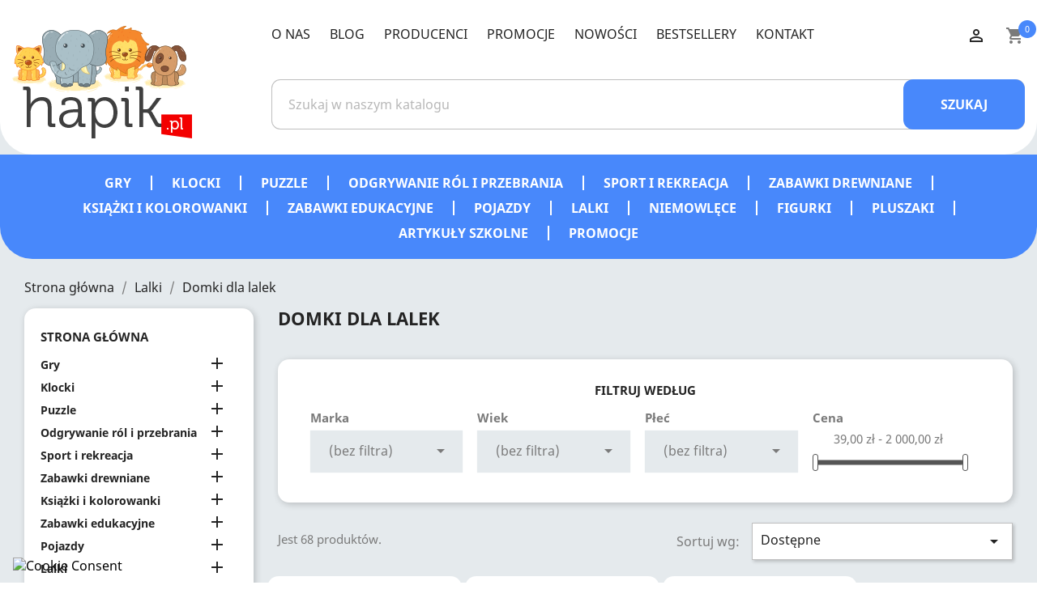

--- FILE ---
content_type: text/html; charset=utf-8
request_url: https://hapik.pl/205-domki-dla-lalek
body_size: 36331
content:
<!doctype html>
<html lang="pl">

  <head>
    
      
  <meta charset="utf-8">


  <meta http-equiv="x-ua-compatible" content="ie=edge">



  <title>Domek dla Lalek | Domek dla lalek Barbie |  Hapik.pl</title>
  <meta name="description" content="Domek dla lalek to wspaniały pomysł na prezent. Już teraz zapoznaj się z pełną ofertą na wysokiej jakości domki dla lalek Barbie w sklepie Hapik.pl">
  <meta name="keywords" content="">
        <link rel="canonical" href="https://hapik.pl/205-domki-dla-lalek">
    
                  <link rel="alternate" href="https://hapik.pl/205-domki-dla-lalek" hreflang="pl">
        



  <meta name="viewport" content="width=device-width, initial-scale=1">



  <link rel="icon" type="image/vnd.microsoft.icon" href="/img/favicon.ico?1590399568">
  <link rel="shortcut icon" type="image/x-icon" href="/img/favicon.ico?1590399568">



    <link rel="stylesheet" href="https://hapik.pl/modules/seigicookie/views/css/cookieconsent.css?v=2.4.12" type="text/css" media="all">
  <link rel="stylesheet" href="https://hapik.pl/themes/hapik/assets/cache/theme-b8de57156.css" type="text/css" media="all">



<meta name="facebook-domain-verification" content="i6o4gkhaz41ecmbcd594f5vdyv6f9v" />


<!-- Facebook Pixel Code -->
<script>
  !function(f,b,e,v,n,t,s)
  {if(f.fbq)return;n=f.fbq=function(){n.callMethod?
  n.callMethod.apply(n,arguments):n.queue.push(arguments)};
  if(!f._fbq)f._fbq=n;n.push=n;n.loaded=!0;n.version='2.0';
  n.queue=[];t=b.createElement(e);t.async=!0;
  t.src=v;s=b.getElementsByTagName(e)[0];
  s.parentNode.insertBefore(t,s)}(window, document,'script',
  'https://connect.facebook.net/en_US/fbevents.js');
  fbq('init', '309770583666912');
  fbq('track', 'PageView');
</script>

<!-- End Facebook Pixel Code -->



<noscript>
  <img height="1" width="1" style="display:none" 
       src="https://www.facebook.com/tr?id=309770583666912&ev=PageView&noscript=1"/>
</noscript> 


    <script type="text/javascript" src="https://hapik.pl/themes/hapik/assets/cache/head-83eeca155.js" ></script>


  <script type="text/javascript">
        var FilterProductsPro = {"CONFIGS":{"FPP_VERSION":"4.1.0","FPP_COLUMN_NAME":"#main","FPP_SEARCH_RESULTS_APAGE":true,"FPP_SHOW_TOTAL_PRODUCTS_OPTION":false,"FPP_ORDER_BY_TOTAL_PRODUCTS":false,"FPP_FILTER_SEARCH_BOX":false,"FPP_SHOW_FILTER_IN_URL":true,"FPP_SHOW_FILTER":false,"FPP_OVERRIDE_CSS":false,"FPP_OVERRIDE_JS":false,"FPP_ENABLE_DEBUG":false,"FPP_IP_DEBUG":"","FPP_SEARCHER_STICKY":true,"FPP_INFINITE_SCROLL":false,"FPP_THEME_COMPATIBILITY":false,"FPP_SHOW_TREE_FILTER_CATEGORY":false,"FPP_ENABLE_COOKIES":false,"FPP_COOKIE_TIMESTAMP":"1740480059.2943","FPP_FORCE_INDEXATION":false,"FPP_SECTIONS_REMOVE":"#home-page-tabs,#homepage-slider,#htmlcontent_top,#subcategories,#editorial_block_center,.slogan,.cat-name,.iosSlider_tb20,.advanced_banner_container,.rev_slider_wrapper,.content-top .container,.tab-content","FPP_RM":false},"GLOBALS_VARS_JS":{"control_types":{"list":1,"radio":2,"check":3,"input":4,"slider":5},"filter_types":{"custom":{"type":6,"class":"label label-primary","title":"Niestandardowy"},"category":{"type":1,"class":"label label-success","title":"Kategoria"},"supplier":{"type":3,"class":"label label-info","title":"Dostawca"},"manufacturer":{"type":2,"class":"label label-warning","title":"Manufacturer"},"attribute":{"type":5,"class":"label label-brown ","title":"Atrybut"},"feature":{"type":4,"class":"label label-danger","title":"Feature"},"price":{"type":7,"class":"label label-default","title":"Price"},"input":{"type":8,"class":"label label-default","title":"Text input"},"stock":{"type":9,"class":"label label-default","title":"Stock"},"condition":{"type":10,"class":"label label-default","title":"Condition"}}},"Msg":{"no_options_lang":"No options available","choose_lang":"Choose.."},"current_controller":"category","page_name":"category","id_current_controller":"205","query":"","tag":"","theme_name":"hapik","fpp_static_token":"946c8c152ae60e895e7966a7b780852c","actions_filterproductspro":"https:\/\/hapik.pl\/module\/filterproductspro\/actions","search_filterproductspro":"https:\/\/hapik.pl\/module\/filterproductspro\/search","currencySign":"z\u0142","currencyFormat":null,"currencyBlank":1,"control_types":{"LIST":1,"RADIO":2,"CHECK":3,"INPUT":4,"SLIDER":5},"instant_search":{"1":"0"}};
        var SCCconfig = {"_meta":{"module":"Powered by SEIGI Cookie & Consent module https:\/\/seigi.eu\/","version":"2.4.12","generated":"2026-01-21 21:31:14"},"cmv2_cats":{"analytics_storage":"analytics","ad_storage":"targeting","ad_user_data":"targeting","ad_personalization":"targeting","functionality_storage":"necessary","personalization_storage":"person_site","security_storage":"necessary"},"cookie_name":"seigi_cookie","cookie_expiration":182,"cookie_allow_remove":true,"autoremove_before_consent":true,"remove_cookie_tables":false,"enable_interval":true,"cookie_save_dot_domain":true,"force_consent":false,"gui_options":{"consent_modal":{"layout":"bar","position":"bottom left","transition":"0"},"settings_modal":{"layout":"cmbox","position":"right","transition":"0"}},"languages":{"pl":{"consent_modal":{"title":"\ud83c\udf6a U\u017cywamy ciasteczek!","description":"Cze\u015b\u0107, ta strona u\u017cywa wymaganych ciasteczek aby zapewni\u0107 poprawne dzia\u0142anie i ciasteczka trackingowe aby lepiej zrozumie\u0107 co Cie interesuje. To drugie b\u0119dzie dopiero po zaakceptowaniu. <button type=\"button\" data-cc=\"c-settings\" class=\"cc-link\">Pozw\u00f3l mi wybra\u0107<\/button>","buttons":[{"text":"Akceptuj","role":"accept_all","class":"c-bn c-btn-cta"},{"text":"Ustawienia","role":"","class":"c-bn"}],"primary_btn":{"text":"Zaakceptuj wszystko","role":"accept_all"}},"settings_modal":{"title":"<img src=\"https:\/\/hapik.pl\/img\/hapik-logo-1590399568.jpg\" alt=\"Logo\" loading=\"lazy\" style=\"margin-left: -4px; margin-bottom: -5px; height: 35px\">","save_settings_btn":"Zapisz ustawienia","accept_all_btn":"Zaakceptuj wszystko","accept_all_btn_class":"c-btn-cta","reject_all_btn_class":"","save_settings_btn_class":"","close_btn_label":"Close","cookie_table_headers":[{"col1":"Cookie"},{"col2":"URL"},{"col3":"Exp."},{"col4":"Info"}],"blocks":[{"title":"U\u017cywanie ciasteczek","description":"U\u017cywamy plik\u00f3w cookie, aby zapewni\u0107 podstawowe funkcje witryny i ulepszy\u0107 korzystanie z niej. Mo\u017cesz wybra\u0107 dla ka\u017cdej kategorii opcj\u0119 w\u0142\u0105czenia\/wy\u0142\u0105czenia w dowolnym momencie. Aby uzyska\u0107 wi\u0119cej informacji na temat plik\u00f3w cookie i innych wra\u017cliwych danych, przeczytaj pe\u0142n\u0105 <a href=\"#\" class=\"cc-link\">polityk\u0119 prywatno\u015bci<\/a>"},{"title":"Zgoda na przechowywanie niezb\u0119dnych ciasteczek","description":"Przez zaznaczenie tej opcji akceptujesz przechowywanie danych i ciasteczek niezb\u0119dnych do prawid\u0142owego funkcjonowania strony. Te pliki cookie s\u0105 wymagane do zapewnienia podstawowych funkcji, takich jak bezpiecze\u0144stwo, zarz\u0105dzanie sieci\u0105 oraz dost\u0119pno\u015b\u0107 strony. Nie s\u0105 one u\u017cywane do \u015bledzenia Twojej aktywno\u015bci na stronie i nie wymagaj\u0105 Twojej zgody zgodnie z obowi\u0105zuj\u0105cymi przepisami","toggle":{"value":"necessary","enabled":true,"readonly":true},"cookie_table":[{"col1":"Prestashop-","col2":"hapik.pl","col3":"20d","col4":"To jest podstawowe ciasteczko Prestashop\/thirty bees, kt\u00f3re jest u\u017cywane do przechowywania informacji o twoim koszyku i stanie logowania.","is_regex":true},{"col1":"PHPSESSID","col2":"hapik.pl","col3":"2y","col4":"Jest to ciasteczko sesyjne u\u017cywane przez PHP do utrzymywania stanu sesji u\u017cytkownika na stronach internetowych. Pozwala serwerowi na rozpoznawanie powracaj\u0105cych u\u017cytkownik\u00f3w i zapewnia ci\u0105g\u0142o\u015b\u0107 dzia\u0142a\u0144, takich jak utrzymanie zalogowania czy zawarto\u015bci koszyka zakupowego.","is_regex":true},{"col1":"seigi_cookie","col2":"hapik.pl","col3":"365d","col4":"Plik cookie przechowuj\u0105cy informacje o Twoich zgodach","is_regex":true}]},{"title":"Wydajno\u015b\u0107 i analityka","description":"Zaznaczaj\u0105c t\u0119 opcj\u0119, wyra\u017casz zgod\u0119 na przechowywanie danych i ciasteczek s\u0142u\u017c\u0105cych do analizy Twoich zachowa\u0144 na naszej stronie. Pozwala to na zbieranie informacji o tym, jak korzystasz z naszej strony internetowej, w tym kt\u00f3re strony odwiedzasz najcz\u0119\u015bciej oraz jak poruszasz si\u0119 mi\u0119dzy sekcjami. Informacje te s\u0105 wykorzystywane do ulepszania strony i dostosowywania jej do potrzeb u\u017cytkownik\u00f3w","toggle":{"value":"analytics","enabled":false,"readonly":false},"cookie_table":[{"col1":"^_ga","col2":"google.com","col3":"2y","col4":"D\u0142ugoterminowy identyfikator u\u017cywany do identyfikacji unikalnych u\u017cytkownik\u00f3w","is_regex":true},{"col1":"_gid","col2":"google.com","col3":"1d","col4":"Kr\u00f3tkoterminowy identyfikator u\u017cywany do identyfikacji unikalnych u\u017cytkownik\u00f3w"},{"col1":"_fbc","col2":"facebook.com","col3":"2y","col4":"Przechowuje warto\u015b\u0107 parametru fbclid","is_regex":true},{"col1":"_fbp","col2":"facebook.com","col3":"90d","col4":"Unikalny identyfikator u\u017cytkownika","is_regex":true}]},{"title":"Personalizacja Reklam","description":"Ta opcja umo\u017cliwia przechowywanie plik\u00f3w cookie i danych w celu dostosowania reklam do Twoich zainteresowa\u0144, zar\u00f3wno na tej stronie, jak i poza ni\u0105. Umo\u017cliwia to zbieranie i analizowanie Twojego zachowania na stronie w celu dostarczania ukierunkowanych reklam, kt\u00f3re lepiej odpowiadaj\u0105 Twoim preferencjom oraz mierzenia skuteczno\u015bci tych reklam.","toggle":{"value":"targeting","enabled":false,"readonly":false},"cookie_table":[{"col1":"fr","col2":"facebook.com","col3":"90d","col4":"Facebook Remarketing","is_regex":true}]},{"title":"Personalizacja Strony","description":"Wybieraj\u0105c t\u0119 opcj\u0119, wyra\u017casz zgod\u0119 na u\u017cywanie plik\u00f3w cookie oraz danych do poprawy Twojego do\u015bwiadczenia na stronie poprzez personalizacj\u0119 tre\u015bci i funkcji na podstawie Twoich wzorc\u00f3w u\u017cytkowania i preferencji. Obejmuje to dostosowywanie uk\u0142ad\u00f3w, rekomendacje tre\u015bci oraz inne funkcjonalno\u015bci strony, aby nawigacja by\u0142a bardziej relewantna i anga\u017cuj\u0105ca.","toggle":{"value":"person_site","enabled":false,"readonly":false}},{"title":"Bezpiecze\u0144stwo","description":"Wybieraj\u0105c t\u0119 opcj\u0119, akceptujesz u\u017cywanie plik\u00f3w cookie i danych niezb\u0119dnych do zapewnienia bezpiecze\u0144stwa strony i ochrony przed dzia\u0142aniami oszuka\u0144czymi. Te pliki cookie pomagaj\u0105 w autentykacji u\u017cytkownik\u00f3w, zapobiegaj\u0105 nieautoryzowanemu dost\u0119powi do kont u\u017cytkownik\u00f3w i zapewniaj\u0105 integralno\u015b\u0107 strony.","toggle":{"value":"security","enabled":false,"readonly":false}}],"reject_all_btn":"Zaakceptuj wymagane"}}},"revision":2262130826};
        var prestashop = {"cart":{"products":[],"totals":{"total":{"type":"total","label":"Razem","amount":0,"value":"0,00\u00a0z\u0142"},"total_including_tax":{"type":"total","label":"Suma (brutto)","amount":0,"value":"0,00\u00a0z\u0142"},"total_excluding_tax":{"type":"total","label":"Suma (netto)","amount":0,"value":"0,00\u00a0z\u0142"}},"subtotals":{"products":{"type":"products","label":"Produkty","amount":0,"value":"0,00\u00a0z\u0142"},"discounts":null,"shipping":{"type":"shipping","label":"Wysy\u0142ka","amount":0,"value":"Za darmo!"},"tax":null},"products_count":0,"summary_string":"0 sztuk","vouchers":{"allowed":1,"added":[]},"discounts":[],"minimalPurchase":0,"minimalPurchaseRequired":""},"currency":{"name":"Z\u0142oty polski","iso_code":"PLN","iso_code_num":"985","sign":"z\u0142"},"customer":{"lastname":null,"firstname":null,"email":null,"birthday":null,"newsletter":null,"newsletter_date_add":null,"optin":null,"website":null,"company":null,"siret":null,"ape":null,"is_logged":false,"gender":{"type":null,"name":null},"addresses":[]},"language":{"name":"Polski (Polish)","iso_code":"pl","locale":"pl-PL","language_code":"pl","is_rtl":"0","date_format_lite":"Y-m-d","date_format_full":"Y-m-d H:i:s","id":1},"page":{"title":"","canonical":"https:\/\/hapik.pl\/205-domki-dla-lalek","meta":{"title":"Domek dla Lalek | Domek dla lalek Barbie |  Hapik.pl","description":"Domek dla lalek to wspania\u0142y pomys\u0142 na prezent. Ju\u017c teraz zapoznaj si\u0119 z pe\u0142n\u0105 ofert\u0105 na wysokiej jako\u015bci domki dla lalek Barbie w sklepie Hapik.pl","keywords":"","robots":"index"},"page_name":"category","body_classes":{"lang-pl":true,"lang-rtl":false,"country-PL":true,"currency-PLN":true,"layout-left-column":true,"page-category":true,"tax-display-enabled":true,"category-id-205":true,"category-Domki dla lalek":true,"category-id-parent-27":true,"category-depth-level-3":true},"admin_notifications":[]},"shop":{"name":"Hapik","logo":"\/img\/hapik-logo-1590399568.jpg","stores_icon":"\/img\/logo_stores.png","favicon":"\/img\/favicon.ico"},"urls":{"base_url":"https:\/\/hapik.pl\/","current_url":"https:\/\/hapik.pl\/205-domki-dla-lalek","shop_domain_url":"https:\/\/hapik.pl","img_ps_url":"https:\/\/hapik.pl\/img\/","img_cat_url":"https:\/\/hapik.pl\/img\/c\/","img_lang_url":"https:\/\/hapik.pl\/img\/l\/","img_prod_url":"https:\/\/hapik.pl\/img\/p\/","img_manu_url":"https:\/\/hapik.pl\/img\/m\/","img_sup_url":"https:\/\/hapik.pl\/img\/su\/","img_ship_url":"https:\/\/hapik.pl\/img\/s\/","img_store_url":"https:\/\/hapik.pl\/img\/st\/","img_col_url":"https:\/\/hapik.pl\/img\/co\/","img_url":"https:\/\/hapik.pl\/themes\/hapik\/assets\/img\/","css_url":"https:\/\/hapik.pl\/themes\/hapik\/assets\/css\/","js_url":"https:\/\/hapik.pl\/themes\/hapik\/assets\/js\/","pic_url":"https:\/\/hapik.pl\/upload\/","pages":{"address":"https:\/\/hapik.pl\/adres","addresses":"https:\/\/hapik.pl\/adresy","authentication":"https:\/\/hapik.pl\/logowanie","cart":"https:\/\/hapik.pl\/koszyk","category":"https:\/\/hapik.pl\/index.php?controller=category","cms":"https:\/\/hapik.pl\/index.php?controller=cms","contact":"https:\/\/hapik.pl\/kontakt","discount":"https:\/\/hapik.pl\/rabaty","guest_tracking":"https:\/\/hapik.pl\/sledzenie-zamowien-gosci","history":"https:\/\/hapik.pl\/historia-zamowien","identity":"https:\/\/hapik.pl\/dane-osobiste","index":"https:\/\/hapik.pl\/","my_account":"https:\/\/hapik.pl\/moje-konto","order_confirmation":"https:\/\/hapik.pl\/potwierdzenie-zamowienia","order_detail":"https:\/\/hapik.pl\/index.php?controller=order-detail","order_follow":"https:\/\/hapik.pl\/sledzenie-zamowienia","order":"https:\/\/hapik.pl\/zam\u00f3wienie","order_return":"https:\/\/hapik.pl\/index.php?controller=order-return","order_slip":"https:\/\/hapik.pl\/potwierdzenie-zwrotu","pagenotfound":"https:\/\/hapik.pl\/nie-znaleziono-strony","password":"https:\/\/hapik.pl\/odzyskiwanie-hasla","pdf_invoice":"https:\/\/hapik.pl\/index.php?controller=pdf-invoice","pdf_order_return":"https:\/\/hapik.pl\/index.php?controller=pdf-order-return","pdf_order_slip":"https:\/\/hapik.pl\/index.php?controller=pdf-order-slip","prices_drop":"https:\/\/hapik.pl\/promocje","product":"https:\/\/hapik.pl\/index.php?controller=product","search":"https:\/\/hapik.pl\/szukaj","sitemap":"https:\/\/hapik.pl\/Mapa strony","stores":"https:\/\/hapik.pl\/nasze-sklepy","supplier":"https:\/\/hapik.pl\/dostawcy","register":"https:\/\/hapik.pl\/logowanie?create_account=1","order_login":"https:\/\/hapik.pl\/zam\u00f3wienie?login=1"},"alternative_langs":{"pl":"https:\/\/hapik.pl\/205-domki-dla-lalek"},"theme_assets":"\/themes\/hapik\/assets\/","actions":{"logout":"https:\/\/hapik.pl\/?mylogout="},"no_picture_image":{"bySize":{"small_default":{"url":"https:\/\/hapik.pl\/img\/p\/pl-default-small_default.jpg","width":98,"height":98},"cart_default":{"url":"https:\/\/hapik.pl\/img\/p\/pl-default-cart_default.jpg","width":125,"height":125},"home_default":{"url":"https:\/\/hapik.pl\/img\/p\/pl-default-home_default.jpg","width":250,"height":250},"medium_default":{"url":"https:\/\/hapik.pl\/img\/p\/pl-default-medium_default.jpg","width":452,"height":452},"large_default":{"url":"https:\/\/hapik.pl\/img\/p\/pl-default-large_default.jpg","width":800,"height":800}},"small":{"url":"https:\/\/hapik.pl\/img\/p\/pl-default-small_default.jpg","width":98,"height":98},"medium":{"url":"https:\/\/hapik.pl\/img\/p\/pl-default-home_default.jpg","width":250,"height":250},"large":{"url":"https:\/\/hapik.pl\/img\/p\/pl-default-large_default.jpg","width":800,"height":800},"legend":""}},"configuration":{"display_taxes_label":true,"display_prices_tax_incl":true,"is_catalog":false,"show_prices":true,"opt_in":{"partner":true},"quantity_discount":{"type":"discount","label":"Rabat"},"voucher_enabled":1,"return_enabled":0},"field_required":[],"breadcrumb":{"links":[{"title":"Strona g\u0142\u00f3wna","url":"https:\/\/hapik.pl\/"},{"title":"Lalki","url":"https:\/\/hapik.pl\/27-lalki"},{"title":"Domki dla lalek","url":"https:\/\/hapik.pl\/205-domki-dla-lalek"}],"count":3},"link":{"protocol_link":"https:\/\/","protocol_content":"https:\/\/"},"time":1769030470,"static_token":"9d89fb41f59b8e669b6bf92df149061a","token":"ba0ee53177e95ca73f60cf523df1ae1d"};
        var priceDisplayPrecision = "2";
      </script>



  <!-- emarketing start -->


<!-- emarketing end --><meta property="og:type" content="website">
<meta property="og:site_name" content="Hapik">
<meta property="og:locale" content="pl">
<meta property="og:url" content="https://hapik.pl/205-domki-dla-lalek">
<meta property="og:title" content="Domek dla Lalek | Domek dla lalek Barbie |  Hapik.pl">
<meta property="og:description" content="Domek dla lalek to wspaniały pomysł na prezent. Już teraz zapoznaj się z pełną ofertą na wysokiej jakości domki dla lalek Barbie w sklepie Hapik.pl">
<meta property="og:image" content="https://hapik.pl/img/hapik-logo-1590399568.jpg">
<meta property="og:image:alt" content="Hapik - Domek dla Lalek | Domek dla lalek Barbie |  Hapik.pl">
                            <link rel="alternate" href="https://hapik.pl/205-domki-dla-lalek"
                  hreflang="pl-pl"/>
                                    <link rel="canonical" href="https://hapik.pl/205-domki-dla-lalek"/>
                                    <link rel="alternate" href="https://hapik.pl/205-domki-dla-lalek" hreflang="x-default"/>
            <!-- Global site tag (gtag.js) - Google Analytics -->
<script async src='https://www.googletagmanager.com/gtag/js?id=UA-109761760-1' data-keepinline></script>
<script data-keepinline>
    
    window.dataLayer = window.dataLayer || [];
    function gtag(){dataLayer.push(arguments);}
    gtag('js', new Date());
    
</script>
<style type="text/css">
    #main {
        position: relative;
    }
    
</style>

<div id="content-searchers-mobile" class="hidden-dt">
    <div class="searcher-header">
        <div>
            <span>Choose a searcher</span>
            <a class="close-content-searcher-mobile">
                <i class="fa-pts fa-pts-times"></i>
            </a>
        </div>
    </div>
    <div class="searcher-body"></div>
</div>
<!-- related products -->
<script type="text/javascript">
var unselectedmessage = "Please select any Related Product";
var ps_version = parseInt("1");
var currency_sign = "zł";
var baseUri = "http://hapik.pl/";
var static_token = "9d89fb41f59b8e669b6bf92df149061a";
var current_page = "category";
var cart_link = "https://hapik.pl/koszyk";
var script_path = "/modules/relatedproducts/views/js/related_products.js";
var rp_view = "grid";
</script>
<style>
:root {
  --scc-popup-width: 24.2em;
  --scc-color: #2d4156;
  --scc-color-hov: #1d2e38;
  --scc-b1-order: 1;
  --scc-b2-order: 2;
  --scc-b3-order: 3;
}
</style>



    
  </head>

  <body id="category" class="lang-pl country-pl currency-pln layout-left-column page-category tax-display-enabled category-id-205 category-domki-dla-lalek category-id-parent-27 category-depth-level-3">

    
      
    

    <main>
      
              

      <header id="header">
        
          
  <div class="header-banner">
    
  </div>



  <nav class="header-nav hidden-md-up">
    <div class="container">
      <div class="row">
        <div class="hidden-md-up text-sm-center mobile">
          <div class="top-logo" id="_mobile_logo"></div>
          <div class="float-xs-left" id="menu-icon">
            <i class="material-icons d-inline">&#xE5D2;</i>
          </div>
          <div class="float-xs-right" id="_mobile_cart"></div>
          <div class="float-xs-right" id="_mobile_user_info"></div>
          <div class="clearfix"></div>
          <div class="col-md-12 top-search hidden-md-up">
              <!-- Block search module TOP -->
<div id="search_widget" class="search-widget" data-search-controller-url="//hapik.pl/szukaj">
	<form method="get" action="//hapik.pl/szukaj">
		<input type="hidden" name="controller" value="search">
		<input type="text" name="s" value="" placeholder="Szukaj w naszym katalogu" aria-label="Szukaj">
		<button type="submit">
			<i class="material-icons search">&#xE8B6;</i>
      <span>Szukaj</span>
		</button>
	</form>
</div>
<!-- /Block search module TOP -->

          </div>
        </div>
      </div>
    </div>
  </nav>



  <div class="header-top">
    <div class="container">
    <div id="mobile_top_menu_wrapper" class="row hidden-md-up" style="display:none;">
        <div class="js-top-menu mobile" id="_mobile_top_menu"></div>
        <div class="js-top-menu-bottom">
          <div id="_mobile_currency_selector"></div>
          <div id="_mobile_language_selector"></div>
          <div id="_mobile_contact_link"></div>

        </div>
      </div>
       <div class="row">
       <div class="col-md-3 hidden-sm-down" id="_desktop_logo" itemscope="" itemtype="http://schema.org/Organization">
                <a itemprop="url" href="https://hapik.pl/" title="Sklep z zabawkami dla dzieci - Hapik.pl">
                  <img itemprop="logo" class="logo img-responsive" src="/img/hapik-logo-1590399568.jpg" alt="sklep zabawkowy hapik.pl">
                </a>
       </div>
       <div class="col-md-9">
          <div class="row">
            <div class="col-md-10 top-menu-container hidden-sm-down">
              <a href="/content/6-o-nas">O nas</a>
              <a href="/blog">Blog</a>
              <a href="/brands">Producenci</a>
              <a href="/334-promocje">Promocje</a>
              <a href="/nowe-produkty">Nowości</a>
              <a href="/najczesciej-kupowane">Bestsellery</a>
              <a href="/kontakt">Kontakt</a>
              
            </div>
            <div class="col-md-2 top-icons">
                  <div id="_desktop_user_info">
  <div class="user-info">
          <a
        href="https://hapik.pl/moje-konto"
        title="Zaloguj się do swojego konta klienta"
        rel="nofollow"
      >
        <i class="material-icons">&#xE7FF;</i>
        <span class="hidden-sm-down">Zaloguj się</span>
      </a>
      </div>
</div>
<div id="_desktop_cart">
  <div class="blockcart cart-preview inactive" data-refresh-url="//hapik.pl/module/ps_shoppingcart/ajax">
    <div class="header">
              <i class="material-icons shopping-cart">shopping_cart</i>
        <span class="cart-products-count">0</span>
          </div>
  </div>
</div>

            </div>
            <div class="col-md-12 top-search hidden-sm-down">
              <!-- Block search module TOP -->
<div id="search_widget" class="search-widget" data-search-controller-url="//hapik.pl/szukaj">
	<form method="get" action="//hapik.pl/szukaj">
		<input type="hidden" name="controller" value="search">
		<input type="text" name="s" value="" placeholder="Szukaj w naszym katalogu" aria-label="Szukaj">
		<button type="submit">
			<i class="material-icons search">&#xE8B6;</i>
      <span>Szukaj</span>
		</button>
	</form>
</div>
<!-- /Block search module TOP -->

            </div>
          </div>
       </div>
      </div>
      
    </div>
  </div>
  <div class="container-fluid menu-container-fluid">
    <div class="container">
    <div class="row">
              <div class="col-md-12 col-sm-12 position-static menu-container">
          

<div class="menu js-top-menu position-static hidden-sm-down" id="_desktop_top_menu">
    
          <ul class="top-menu" id="top-menu" data-depth="0">
                    <li class="category" id="category-22">
                          <a
                class="dropdown-item"
                href="https://hapik.pl/22-gry" data-depth="0"
                              >
                                                                      <span class="float-xs-right hidden-md-up">
                    <span data-target="#top_sub_menu_84642" data-toggle="collapse" class="navbar-toggler collapse-icons">
                      <i class="material-icons add">&#xE313;</i>
                      <i class="material-icons remove">&#xE316;</i>
                    </span>
                  </span>
                                Gry
              </a>
                            <div  class="popover sub-menu js-sub-menu collapse" id="top_sub_menu_84642">
                
          <ul class="top-menu"  data-depth="1">
                    <li class="category" id="category-499">
                          <a
                class="dropdown-item dropdown-submenu"
                href="https://hapik.pl/499-towarzyskie" data-depth="1"
                              >
                                Towarzyskie
              </a>
                          </li>
                    <li class="category" id="category-91">
                          <a
                class="dropdown-item dropdown-submenu"
                href="https://hapik.pl/91-strategiczne" data-depth="1"
                              >
                                Strategiczne
              </a>
                          </li>
                    <li class="category" id="category-88">
                          <a
                class="dropdown-item dropdown-submenu"
                href="https://hapik.pl/88-rodzinne" data-depth="1"
                              >
                                Familijne
              </a>
                          </li>
                    <li class="category" id="category-92">
                          <a
                class="dropdown-item dropdown-submenu"
                href="https://hapik.pl/92-maly-magik" data-depth="1"
                              >
                                Sztuczki magiczne
              </a>
                          </li>
                    <li class="category" id="category-504">
                          <a
                class="dropdown-item dropdown-submenu"
                href="https://hapik.pl/504-logiczne" data-depth="1"
                              >
                                Logiczne
              </a>
                          </li>
                    <li class="category" id="category-500">
                          <a
                class="dropdown-item dropdown-submenu"
                href="https://hapik.pl/500-slowne-i-liczbowe" data-depth="1"
                              >
                                Słowne i liczbowe
              </a>
                          </li>
                    <li class="category" id="category-501">
                          <a
                class="dropdown-item dropdown-submenu"
                href="https://hapik.pl/501-losowe" data-depth="1"
                              >
                                Losowe
              </a>
                          </li>
                    <li class="category" id="category-502">
                          <a
                class="dropdown-item dropdown-submenu"
                href="https://hapik.pl/502-ekonomiczne" data-depth="1"
                              >
                                Ekonomiczne
              </a>
                          </li>
                    <li class="category" id="category-503">
                          <a
                class="dropdown-item dropdown-submenu"
                href="https://hapik.pl/503-pamieciowe" data-depth="1"
                              >
                                Pamięciowe
              </a>
                          </li>
                    <li class="category" id="category-95">
                          <a
                class="dropdown-item dropdown-submenu"
                href="https://hapik.pl/95-edukacyjne" data-depth="1"
                              >
                                Edukacyjne i kreatwyne
              </a>
                          </li>
                    <li class="category" id="category-505">
                          <a
                class="dropdown-item dropdown-submenu"
                href="https://hapik.pl/505-lamiglowki" data-depth="1"
                              >
                                Łamigłówki
              </a>
                          </li>
                    <li class="category" id="category-90">
                          <a
                class="dropdown-item dropdown-submenu"
                href="https://hapik.pl/90-karciane" data-depth="1"
                              >
                                Karciane
              </a>
                          </li>
                    <li class="category" id="category-89">
                          <a
                class="dropdown-item dropdown-submenu"
                href="https://hapik.pl/89-elektroniczne" data-depth="1"
                              >
                                Elektroniczne
              </a>
                          </li>
                    <li class="category" id="category-506">
                          <a
                class="dropdown-item dropdown-submenu"
                href="https://hapik.pl/506-zrecznosciowe" data-depth="1"
                              >
                                Zręcznościowe
              </a>
                          </li>
                    <li class="category" id="category-508">
                          <a
                class="dropdown-item dropdown-submenu"
                href="https://hapik.pl/508-wersje-kieszonkowe" data-depth="1"
                              >
                                Wersje kieszonkowe
              </a>
                          </li>
                    <li class="category" id="category-93">
                          <a
                class="dropdown-item dropdown-submenu"
                href="https://hapik.pl/93-planszowe" data-depth="1"
                              >
                                Planszowe
              </a>
                          </li>
                    <li class="category" id="category-94">
                          <a
                class="dropdown-item dropdown-submenu"
                href="https://hapik.pl/94-angry-birds" data-depth="1"
                              >
                                Angry Birds
              </a>
                          </li>
              </ul>
    
              </div>
                          </li>
                    <li class="category" id="category-23">
                          <a
                class="dropdown-item"
                href="https://hapik.pl/23-klocki" data-depth="0"
                              >
                                                                      <span class="float-xs-right hidden-md-up">
                    <span data-target="#top_sub_menu_34006" data-toggle="collapse" class="navbar-toggler collapse-icons">
                      <i class="material-icons add">&#xE313;</i>
                      <i class="material-icons remove">&#xE316;</i>
                    </span>
                  </span>
                                Klocki
              </a>
                            <div  class="popover sub-menu js-sub-menu collapse" id="top_sub_menu_34006">
                
          <ul class="top-menu"  data-depth="1">
                    <li class="category" id="category-96">
                          <a
                class="dropdown-item dropdown-submenu"
                href="https://hapik.pl/96-lego" data-depth="1"
                              >
                                                                      <span class="float-xs-right hidden-md-up">
                    <span data-target="#top_sub_menu_17474" data-toggle="collapse" class="navbar-toggler collapse-icons">
                      <i class="material-icons add">&#xE313;</i>
                      <i class="material-icons remove">&#xE316;</i>
                    </span>
                  </span>
                                LEGO
              </a>
                            <div  class="collapse" id="top_sub_menu_17474">
                
          <ul class="top-menu"  data-depth="2">
                    <li class="category" id="category-525">
                          <a
                class="dropdown-item"
                href="https://hapik.pl/525-lego-architecture" data-depth="2"
                              >
                                Lego architecture
              </a>
                          </li>
                    <li class="category" id="category-535">
                          <a
                class="dropdown-item"
                href="https://hapik.pl/535-lego-art" data-depth="2"
                              >
                                Lego art
              </a>
                          </li>
                    <li class="category" id="category-255">
                          <a
                class="dropdown-item"
                href="https://hapik.pl/255-lego-batman-movie" data-depth="2"
                              >
                                Lego Batman Movie
              </a>
                          </li>
                    <li class="category" id="category-527">
                          <a
                class="dropdown-item"
                href="https://hapik.pl/527-lego-boost" data-depth="2"
                              >
                                Lego boost
              </a>
                          </li>
                    <li class="category" id="category-258">
                          <a
                class="dropdown-item"
                href="https://hapik.pl/258-lego-brickheads" data-depth="2"
                              >
                                Lego Brickheads
              </a>
                          </li>
                    <li class="category" id="category-252">
                          <a
                class="dropdown-item"
                href="https://hapik.pl/252-lego-city" data-depth="2"
                              >
                                Lego City
              </a>
                          </li>
                    <li class="category" id="category-513">
                          <a
                class="dropdown-item"
                href="https://hapik.pl/513-lego-classic" data-depth="2"
                              >
                                Lego classic
              </a>
                          </li>
                    <li class="category" id="category-514">
                          <a
                class="dropdown-item"
                href="https://hapik.pl/514-lego-creator" data-depth="2"
                              >
                                Lego creator
              </a>
                          </li>
                    <li class="category" id="category-256">
                          <a
                class="dropdown-item"
                href="https://hapik.pl/256-lego-disney-princess" data-depth="2"
                              >
                                Lego Disney Princess
              </a>
                          </li>
                    <li class="category" id="category-336">
                          <a
                class="dropdown-item"
                href="https://hapik.pl/336-lego-dots" data-depth="2"
                              >
                                LEGO DOTS
              </a>
                          </li>
                    <li class="category" id="category-254">
                          <a
                class="dropdown-item"
                href="https://hapik.pl/254-lego-duplo" data-depth="2"
                              >
                                Lego Duplo
              </a>
                          </li>
                    <li class="category" id="category-257">
                          <a
                class="dropdown-item"
                href="https://hapik.pl/257-lego-friends" data-depth="2"
                              >
                                Lego Friends
              </a>
                          </li>
                    <li class="category" id="category-529">
                          <a
                class="dropdown-item"
                href="https://hapik.pl/529-lego-harry-potter" data-depth="2"
                              >
                                Lego harry potter
              </a>
                          </li>
                    <li class="category" id="category-531">
                          <a
                class="dropdown-item"
                href="https://hapik.pl/531-lego-hidden-side" data-depth="2"
                              >
                                Lego hidden side
              </a>
                          </li>
                    <li class="category" id="category-264">
                          <a
                class="dropdown-item"
                href="https://hapik.pl/264-lego-juniors" data-depth="2"
                              >
                                Lego Juniors
              </a>
                          </li>
                    <li class="category" id="category-530">
                          <a
                class="dropdown-item"
                href="https://hapik.pl/530-lego-ideas-" data-depth="2"
                              >
                                Lego ideas
              </a>
                          </li>
                    <li class="category" id="category-523">
                          <a
                class="dropdown-item"
                href="https://hapik.pl/523-lego-jurassic-park" data-depth="2"
                              >
                                Lego jurassic park
              </a>
                          </li>
                    <li class="category" id="category-516">
                          <a
                class="dropdown-item"
                href="https://hapik.pl/516-lego-minifigures" data-depth="2"
                              >
                                Lego minifigures
              </a>
                          </li>
                    <li class="category" id="category-524">
                          <a
                class="dropdown-item"
                href="https://hapik.pl/524-lego-mindstorms" data-depth="2"
                              >
                                Lego mindstorms
              </a>
                          </li>
                    <li class="category" id="category-261">
                          <a
                class="dropdown-item"
                href="https://hapik.pl/261-lego-minecraft" data-depth="2"
                              >
                                Lego Minecraft
              </a>
                          </li>
                    <li class="category" id="category-534">
                          <a
                class="dropdown-item"
                href="https://hapik.pl/534-lego-minions" data-depth="2"
                              >
                                Lego minions
              </a>
                          </li>
                    <li class="category" id="category-251">
                          <a
                class="dropdown-item"
                href="https://hapik.pl/251-the-lego-movie" data-depth="2"
                              >
                                The Lego Movie
              </a>
                          </li>
                    <li class="category" id="category-262">
                          <a
                class="dropdown-item"
                href="https://hapik.pl/262-lego-ninjago" data-depth="2"
                              >
                                Lego Ninjago
              </a>
                          </li>
                    <li class="category" id="category-244">
                          <a
                class="dropdown-item"
                href="https://hapik.pl/244-lego-nexo-knights" data-depth="2"
                              >
                                Lego Nexo Knights
              </a>
                          </li>
                    <li class="category" id="category-243">
                          <a
                class="dropdown-item"
                href="https://hapik.pl/243-lego-overwatch" data-depth="2"
                              >
                                Lego Overwatch
              </a>
                          </li>
                    <li class="category" id="category-519">
                          <a
                class="dropdown-item"
                href="https://hapik.pl/519-lego-speed-champions" data-depth="2"
                              >
                                Lego speed champions
              </a>
                          </li>
                    <li class="category" id="category-265">
                          <a
                class="dropdown-item"
                href="https://hapik.pl/265-lego-star-wars" data-depth="2"
                              >
                                Lego Star Wars
              </a>
                          </li>
                    <li class="category" id="category-253">
                          <a
                class="dropdown-item"
                href="https://hapik.pl/253-lego-dc-super-hero-girls" data-depth="2"
                              >
                                Lego DC Super Hero Girls
              </a>
                          </li>
                    <li class="category" id="category-263">
                          <a
                class="dropdown-item"
                href="https://hapik.pl/263-lego-super-heroes" data-depth="2"
                              >
                                Lego Super Heroes
              </a>
                          </li>
                    <li class="category" id="category-335">
                          <a
                class="dropdown-item"
                href="https://hapik.pl/335-lego-super-mario" data-depth="2"
                              >
                                Lego Super Mario
              </a>
                          </li>
                    <li class="category" id="category-245">
                          <a
                class="dropdown-item"
                href="https://hapik.pl/245-lego-technic" data-depth="2"
                              >
                                Lego Technic
              </a>
                          </li>
                    <li class="category" id="category-533">
                          <a
                class="dropdown-item"
                href="https://hapik.pl/533-lego-trolls" data-depth="2"
                              >
                                Lego trolls
              </a>
                          </li>
                    <li class="category" id="category-528">
                          <a
                class="dropdown-item"
                href="https://hapik.pl/528-lego-unikitty" data-depth="2"
                              >
                                Lego unikitty
              </a>
                          </li>
                    <li class="category" id="category-702">
                          <a
                class="dropdown-item"
                href="https://hapik.pl/702-lego-marvel" data-depth="2"
                              >
                                LEGO MARVEL
              </a>
                          </li>
              </ul>
    
              </div>
                          </li>
                    <li class="category" id="category-97">
                          <a
                class="dropdown-item dropdown-submenu"
                href="https://hapik.pl/97-playmobil" data-depth="1"
                              >
                                                                      <span class="float-xs-right hidden-md-up">
                    <span data-target="#top_sub_menu_30782" data-toggle="collapse" class="navbar-toggler collapse-icons">
                      <i class="material-icons add">&#xE313;</i>
                      <i class="material-icons remove">&#xE316;</i>
                    </span>
                  </span>
                                PLAYMOBIL
              </a>
                            <div  class="collapse" id="top_sub_menu_30782">
                
          <ul class="top-menu"  data-depth="2">
                    <li class="category" id="category-237">
                          <a
                class="dropdown-item"
                href="https://hapik.pl/237-1-2-3" data-depth="2"
                              >
                                1-2-3
              </a>
                          </li>
                    <li class="category" id="category-512">
                          <a
                class="dropdown-item"
                href="https://hapik.pl/512-action" data-depth="2"
                              >
                                Action
              </a>
                          </li>
                    <li class="category" id="category-234">
                          <a
                class="dropdown-item"
                href="https://hapik.pl/234-city-action" data-depth="2"
                              >
                                City Action
              </a>
                          </li>
                    <li class="category" id="category-333">
                          <a
                class="dropdown-item"
                href="https://hapik.pl/333-city-life" data-depth="2"
                              >
                                CITY LIFE
              </a>
                          </li>
                    <li class="category" id="category-241">
                          <a
                class="dropdown-item"
                href="https://hapik.pl/241-country" data-depth="2"
                              >
                                Country
              </a>
                          </li>
                    <li class="category" id="category-230">
                          <a
                class="dropdown-item"
                href="https://hapik.pl/230-dollhouse" data-depth="2"
                              >
                                Dollhouse
              </a>
                          </li>
                    <li class="category" id="category-249">
                          <a
                class="dropdown-item"
                href="https://hapik.pl/249-dragons" data-depth="2"
                              >
                                Dragons
              </a>
                          </li>
                    <li class="category" id="category-344">
                          <a
                class="dropdown-item"
                href="https://hapik.pl/344-everdreamerz" data-depth="2"
                              >
                                EverDreamerz.
              </a>
                          </li>
                    <li class="category" id="category-238">
                          <a
                class="dropdown-item"
                href="https://hapik.pl/238-playmo-friends" data-depth="2"
                              >
                                Playmo-Friends
              </a>
                          </li>
                    <li class="category" id="category-339">
                          <a
                class="dropdown-item"
                href="https://hapik.pl/339-family-fun" data-depth="2"
                              >
                                Family Fun
              </a>
                          </li>
                    <li class="category" id="category-236">
                          <a
                class="dropdown-item"
                href="https://hapik.pl/236-fairies" data-depth="2"
                              >
                                Fairies
              </a>
                          </li>
                    <li class="category" id="category-341">
                          <a
                class="dropdown-item"
                href="https://hapik.pl/341-heidi" data-depth="2"
                              >
                                HEIDI
              </a>
                          </li>
                    <li class="category" id="category-240">
                          <a
                class="dropdown-item"
                href="https://hapik.pl/240-ghostbusters" data-depth="2"
                              >
                                Ghostbusters
              </a>
                          </li>
                    <li class="category" id="category-231">
                          <a
                class="dropdown-item"
                href="https://hapik.pl/231-kingiths" data-depth="2"
                              >
                                Kingiths
              </a>
                          </li>
                    <li class="category" id="category-340">
                          <a
                class="dropdown-item"
                href="https://hapik.pl/340-magic" data-depth="2"
                              >
                                Magic
              </a>
                          </li>
                    <li class="category" id="category-678">
                          <a
                class="dropdown-item"
                href="https://hapik.pl/678-novelmore" data-depth="2"
                              >
                                Novelmore
              </a>
                          </li>
                    <li class="category" id="category-232">
                          <a
                class="dropdown-item"
                href="https://hapik.pl/232-pirates" data-depth="2"
                              >
                                Pirates
              </a>
                          </li>
                    <li class="category" id="category-242">
                          <a
                class="dropdown-item"
                href="https://hapik.pl/242-princess" data-depth="2"
                              >
                                Princess
              </a>
                          </li>
                    <li class="category" id="category-517">
                          <a
                class="dropdown-item"
                href="https://hapik.pl/517-sand" data-depth="2"
                              >
                                Sand
              </a>
                          </li>
                    <li class="category" id="category-342">
                          <a
                class="dropdown-item"
                href="https://hapik.pl/342-scooby-doo" data-depth="2"
                              >
                                Scooby-doo
              </a>
                          </li>
                    <li class="category" id="category-537">
                          <a
                class="dropdown-item"
                href="https://hapik.pl/537-space" data-depth="2"
                              >
                                Space
              </a>
                          </li>
                    <li class="category" id="category-343">
                          <a
                class="dropdown-item"
                href="https://hapik.pl/343-spirit" data-depth="2"
                              >
                                Spirit
              </a>
                          </li>
                    <li class="category" id="category-536">
                          <a
                class="dropdown-item"
                href="https://hapik.pl/536-special-plus" data-depth="2"
                              >
                                Special plus
              </a>
                          </li>
                    <li class="category" id="category-233">
                          <a
                class="dropdown-item"
                href="https://hapik.pl/233-sport-action" data-depth="2"
                              >
                                Sport &amp; action
              </a>
                          </li>
                    <li class="category" id="category-515">
                          <a
                class="dropdown-item"
                href="https://hapik.pl/515-slackline" data-depth="2"
                              >
                                Slackline
              </a>
                          </li>
                    <li class="category" id="category-679">
                          <a
                class="dropdown-item"
                href="https://hapik.pl/679-stunt-show" data-depth="2"
                              >
                                Stunt show
              </a>
                          </li>
                    <li class="category" id="category-239">
                          <a
                class="dropdown-item"
                href="https://hapik.pl/239-summer-fun" data-depth="2"
                              >
                                Summer Fun
              </a>
                          </li>
                    <li class="category" id="category-510">
                          <a
                class="dropdown-item"
                href="https://hapik.pl/510-super-4" data-depth="2"
                              >
                                Super 4
              </a>
                          </li>
                    <li class="category" id="category-338">
                          <a
                class="dropdown-item"
                href="https://hapik.pl/338-top-agents" data-depth="2"
                              >
                                Top Agents
              </a>
                          </li>
                    <li class="category" id="category-532">
                          <a
                class="dropdown-item"
                href="https://hapik.pl/532-the-movie" data-depth="2"
                              >
                                The movie
              </a>
                          </li>
                    <li class="category" id="category-511">
                          <a
                class="dropdown-item"
                href="https://hapik.pl/511-wild-life" data-depth="2"
                              >
                                Wild Life
              </a>
                          </li>
                    <li class="category" id="category-509">
                          <a
                class="dropdown-item"
                href="https://hapik.pl/509-breloczki" data-depth="2"
                              >
                                Breloczki
              </a>
                          </li>
                    <li class="category" id="category-235">
                          <a
                class="dropdown-item"
                href="https://hapik.pl/235-pozostale" data-depth="2"
                              >
                                Pozostałe
              </a>
                          </li>
                    <li class="category" id="category-706">
                          <a
                class="dropdown-item"
                href="https://hapik.pl/706-figures" data-depth="2"
                              >
                                Figures
              </a>
                          </li>
                    <li class="category" id="category-707">
                          <a
                class="dropdown-item"
                href="https://hapik.pl/707-dino-rise" data-depth="2"
                              >
                                Dino Rise
              </a>
                          </li>
              </ul>
    
              </div>
                          </li>
                    <li class="category" id="category-107">
                          <a
                class="dropdown-item dropdown-submenu"
                href="https://hapik.pl/107-cobi" data-depth="1"
                              >
                                                                      <span class="float-xs-right hidden-md-up">
                    <span data-target="#top_sub_menu_85235" data-toggle="collapse" class="navbar-toggler collapse-icons">
                      <i class="material-icons add">&#xE313;</i>
                      <i class="material-icons remove">&#xE316;</i>
                    </span>
                  </span>
                                COBI
              </a>
                            <div  class="collapse" id="top_sub_menu_85235">
                
          <ul class="top-menu"  data-depth="2">
                    <li class="category" id="category-223">
                          <a
                class="dropdown-item"
                href="https://hapik.pl/223-action-town" data-depth="2"
                              >
                                Action Town
              </a>
                          </li>
                    <li class="category" id="category-539">
                          <a
                class="dropdown-item"
                href="https://hapik.pl/539-boeing" data-depth="2"
                              >
                                Boeing
              </a>
                          </li>
                    <li class="category" id="category-540">
                          <a
                class="dropdown-item"
                href="https://hapik.pl/540-historical-collection" data-depth="2"
                              >
                                Historical collection
              </a>
                          </li>
                    <li class="category" id="category-228">
                          <a
                class="dropdown-item"
                href="https://hapik.pl/228-laczy-nas-pilka" data-depth="2"
                              >
                                Łączy nas piłka
              </a>
                          </li>
                    <li class="category" id="category-227">
                          <a
                class="dropdown-item"
                href="https://hapik.pl/227-maserati" data-depth="2"
                              >
                                Maserati
              </a>
                          </li>
                    <li class="category" id="category-224">
                          <a
                class="dropdown-item"
                href="https://hapik.pl/224-monster-trux" data-depth="2"
                              >
                                Monster Trux
              </a>
                          </li>
                    <li class="category" id="category-222">
                          <a
                class="dropdown-item"
                href="https://hapik.pl/222-pingiwiny-z-madagaskaru" data-depth="2"
                              >
                                Pingiwiny z Madagaskaru
              </a>
                          </li>
                    <li class="category" id="category-226">
                          <a
                class="dropdown-item"
                href="https://hapik.pl/226-piraci" data-depth="2"
                              >
                                Piraci
              </a>
                          </li>
                    <li class="category" id="category-221">
                          <a
                class="dropdown-item"
                href="https://hapik.pl/221-small-army" data-depth="2"
                              >
                                Small army
              </a>
                          </li>
                    <li class="category" id="category-218">
                          <a
                class="dropdown-item"
                href="https://hapik.pl/218-super-wings" data-depth="2"
                              >
                                Super Wings
              </a>
                          </li>
                    <li class="category" id="category-518">
                          <a
                class="dropdown-item"
                href="https://hapik.pl/518-smithsonian" data-depth="2"
                              >
                                Smithsonian
              </a>
                          </li>
                    <li class="category" id="category-219">
                          <a
                class="dropdown-item"
                href="https://hapik.pl/219-trash-pack" data-depth="2"
                              >
                                Trash Pack
              </a>
                          </li>
                    <li class="category" id="category-220">
                          <a
                class="dropdown-item"
                href="https://hapik.pl/220-winx-club" data-depth="2"
                              >
                                Winx Club
              </a>
                          </li>
                    <li class="category" id="category-225">
                          <a
                class="dropdown-item"
                href="https://hapik.pl/225-youngtimer-collection" data-depth="2"
                              >
                                Youngtimer Collection
              </a>
                          </li>
                    <li class="category" id="category-526">
                          <a
                class="dropdown-item"
                href="https://hapik.pl/526-world-of-tanks" data-depth="2"
                              >
                                World of Tanks
              </a>
                          </li>
                    <li class="category" id="category-229">
                          <a
                class="dropdown-item"
                href="https://hapik.pl/229-pozostale" data-depth="2"
                              >
                                Pozostałe
              </a>
                          </li>
                    <li class="category" id="category-703">
                          <a
                class="dropdown-item"
                href="https://hapik.pl/703-armed-forces" data-depth="2"
                              >
                                Armed Forces
              </a>
                          </li>
              </ul>
    
              </div>
                          </li>
                    <li class="category" id="category-543">
                          <a
                class="dropdown-item dropdown-submenu"
                href="https://hapik.pl/543-drewniane" data-depth="1"
                              >
                                Drewniane
              </a>
                          </li>
                    <li class="category" id="category-100">
                          <a
                class="dropdown-item dropdown-submenu"
                href="https://hapik.pl/100-konstrukcyjne" data-depth="1"
                              >
                                Konstrukcyjne
              </a>
                          </li>
                    <li class="category" id="category-106">
                          <a
                class="dropdown-item dropdown-submenu"
                href="https://hapik.pl/106-magnetyczne" data-depth="1"
                              >
                                Magnetyczne
              </a>
                          </li>
                    <li class="category" id="category-545">
                          <a
                class="dropdown-item dropdown-submenu"
                href="https://hapik.pl/545-ukladanki-klockowe" data-depth="1"
                              >
                                Układanki klockowe
              </a>
                          </li>
                    <li class="category" id="category-98">
                          <a
                class="dropdown-item dropdown-submenu"
                href="https://hapik.pl/98-blocki" data-depth="1"
                              >
                                                                      <span class="float-xs-right hidden-md-up">
                    <span data-target="#top_sub_menu_99870" data-toggle="collapse" class="navbar-toggler collapse-icons">
                      <i class="material-icons add">&#xE313;</i>
                      <i class="material-icons remove">&#xE316;</i>
                    </span>
                  </span>
                                Blocki
              </a>
                            <div  class="collapse" id="top_sub_menu_99870">
                
          <ul class="top-menu"  data-depth="2">
                    <li class="category" id="category-319">
                          <a
                class="dropdown-item"
                href="https://hapik.pl/319-gwiezdna-eskadra" data-depth="2"
                              >
                                Gwiezdna Eskadra
              </a>
                          </li>
                    <li class="category" id="category-322">
                          <a
                class="dropdown-item"
                href="https://hapik.pl/322-lailandia" data-depth="2"
                              >
                                Lailandia
              </a>
                          </li>
                    <li class="category" id="category-520">
                          <a
                class="dropdown-item"
                href="https://hapik.pl/520-my-farm" data-depth="2"
                              >
                                My Farm
              </a>
                          </li>
                    <li class="category" id="category-521">
                          <a
                class="dropdown-item"
                href="https://hapik.pl/521-my-girl" data-depth="2"
                              >
                                My Girl
              </a>
                          </li>
                    <li class="category" id="category-317">
                          <a
                class="dropdown-item"
                href="https://hapik.pl/317-na-budowie" data-depth="2"
                              >
                                Na budowie
              </a>
                          </li>
                    <li class="category" id="category-321">
                          <a
                class="dropdown-item"
                href="https://hapik.pl/321-policja" data-depth="2"
                              >
                                Policja
              </a>
                          </li>
                    <li class="category" id="category-522">
                          <a
                class="dropdown-item"
                href="https://hapik.pl/522-raben" data-depth="2"
                              >
                                Raben
              </a>
                          </li>
                    <li class="category" id="category-320">
                          <a
                class="dropdown-item"
                href="https://hapik.pl/320-straz-pozarna" data-depth="2"
                              >
                                Straż Pożarna
              </a>
                          </li>
                    <li class="category" id="category-318">
                          <a
                class="dropdown-item"
                href="https://hapik.pl/318-wojsko" data-depth="2"
                              >
                                Wojsko
              </a>
                          </li>
                    <li class="category" id="category-316">
                          <a
                class="dropdown-item"
                href="https://hapik.pl/316-pozostale" data-depth="2"
                              >
                                Pozostałe
              </a>
                          </li>
              </ul>
    
              </div>
                          </li>
                    <li class="category" id="category-99">
                          <a
                class="dropdown-item dropdown-submenu"
                href="https://hapik.pl/99-builder" data-depth="1"
                              >
                                Builder
              </a>
                          </li>
                    <li class="category" id="category-101">
                          <a
                class="dropdown-item dropdown-submenu"
                href="https://hapik.pl/101-mega-bloks" data-depth="1"
                              >
                                Mega Bloks
              </a>
                          </li>
                    <li class="category" id="category-102">
                          <a
                class="dropdown-item dropdown-submenu"
                href="https://hapik.pl/102-dromader" data-depth="1"
                              >
                                                                      <span class="float-xs-right hidden-md-up">
                    <span data-target="#top_sub_menu_78433" data-toggle="collapse" class="navbar-toggler collapse-icons">
                      <i class="material-icons add">&#xE313;</i>
                      <i class="material-icons remove">&#xE316;</i>
                    </span>
                  </span>
                                Dromader
              </a>
                            <div  class="collapse" id="top_sub_menu_78433">
                
          <ul class="top-menu"  data-depth="2">
                    <li class="category" id="category-324">
                          <a
                class="dropdown-item"
                href="https://hapik.pl/324-budowlane" data-depth="2"
                              >
                                Budowlane
              </a>
                          </li>
                    <li class="category" id="category-327">
                          <a
                class="dropdown-item"
                href="https://hapik.pl/327-basniowa-kraina" data-depth="2"
                              >
                                Baśniowa Kraina
              </a>
                          </li>
                    <li class="category" id="category-330">
                          <a
                class="dropdown-item"
                href="https://hapik.pl/330-kolej" data-depth="2"
                              >
                                Kolej
              </a>
                          </li>
                    <li class="category" id="category-331">
                          <a
                class="dropdown-item"
                href="https://hapik.pl/331-kosmos" data-depth="2"
                              >
                                Kosmos
              </a>
                          </li>
              </ul>
    
              </div>
                          </li>
                    <li class="category" id="category-103">
                          <a
                class="dropdown-item dropdown-submenu"
                href="https://hapik.pl/103-k-nex" data-depth="1"
                              >
                                K&#039;NEX
              </a>
                          </li>
                    <li class="category" id="category-104">
                          <a
                class="dropdown-item dropdown-submenu"
                href="https://hapik.pl/104-bloco" data-depth="1"
                              >
                                Bloco
              </a>
                          </li>
                    <li class="category" id="category-105">
                          <a
                class="dropdown-item dropdown-submenu"
                href="https://hapik.pl/105-playbig" data-depth="1"
                              >
                                Playbig
              </a>
                          </li>
                    <li class="category" id="category-108">
                          <a
                class="dropdown-item dropdown-submenu"
                href="https://hapik.pl/108-natalia" data-depth="1"
                              >
                                Natalia
              </a>
                          </li>
              </ul>
    
              </div>
                          </li>
                    <li class="category" id="category-29">
                          <a
                class="dropdown-item"
                href="https://hapik.pl/29-puzzle" data-depth="0"
                              >
                                                                      <span class="float-xs-right hidden-md-up">
                    <span data-target="#top_sub_menu_56208" data-toggle="collapse" class="navbar-toggler collapse-icons">
                      <i class="material-icons add">&#xE313;</i>
                      <i class="material-icons remove">&#xE316;</i>
                    </span>
                  </span>
                                Puzzle
              </a>
                            <div  class="popover sub-menu js-sub-menu collapse" id="top_sub_menu_56208">
                
          <ul class="top-menu"  data-depth="1">
                    <li class="category" id="category-546">
                          <a
                class="dropdown-item dropdown-submenu"
                href="https://hapik.pl/546-tradycyjne" data-depth="1"
                              >
                                                                      <span class="float-xs-right hidden-md-up">
                    <span data-target="#top_sub_menu_45584" data-toggle="collapse" class="navbar-toggler collapse-icons">
                      <i class="material-icons add">&#xE313;</i>
                      <i class="material-icons remove">&#xE316;</i>
                    </span>
                  </span>
                                Tradycyjne
              </a>
                            <div  class="collapse" id="top_sub_menu_45584">
                
          <ul class="top-menu"  data-depth="2">
                    <li class="category" id="category-547">
                          <a
                class="dropdown-item"
                href="https://hapik.pl/547-puzzle-1-100-elementow" data-depth="2"
                              >
                                Puzzle 1-100 elementów
              </a>
                          </li>
                    <li class="category" id="category-548">
                          <a
                class="dropdown-item"
                href="https://hapik.pl/548-puzzle-101-500-elementow" data-depth="2"
                              >
                                Puzzle 101-500 elementów
              </a>
                          </li>
                    <li class="category" id="category-549">
                          <a
                class="dropdown-item"
                href="https://hapik.pl/549-puzzle-501-1000-elementow" data-depth="2"
                              >
                                Puzzle 501-1000 elementów
              </a>
                          </li>
                    <li class="category" id="category-550">
                          <a
                class="dropdown-item"
                href="https://hapik.pl/550-puzzle-1001-2000-elementow" data-depth="2"
                              >
                                Puzzle 1001-2000 elementów
              </a>
                          </li>
                    <li class="category" id="category-551">
                          <a
                class="dropdown-item"
                href="https://hapik.pl/551-puzzle-2001-3000-elementow" data-depth="2"
                              >
                                Puzzle 2001-3000 elementów
              </a>
                          </li>
              </ul>
    
              </div>
                          </li>
                    <li class="category" id="category-176">
                          <a
                class="dropdown-item dropdown-submenu"
                href="https://hapik.pl/176-trefl" data-depth="1"
                              >
                                                                      <span class="float-xs-right hidden-md-up">
                    <span data-target="#top_sub_menu_38060" data-toggle="collapse" class="navbar-toggler collapse-icons">
                      <i class="material-icons add">&#xE313;</i>
                      <i class="material-icons remove">&#xE316;</i>
                    </span>
                  </span>
                                Trefl
              </a>
                            <div  class="collapse" id="top_sub_menu_38060">
                
          <ul class="top-menu"  data-depth="2">
                    <li class="category" id="category-272">
                          <a
                class="dropdown-item"
                href="https://hapik.pl/272-4000-elementow" data-depth="2"
                              >
                                4000 Elementów
              </a>
                          </li>
                    <li class="category" id="category-273">
                          <a
                class="dropdown-item"
                href="https://hapik.pl/273-3000-elementow" data-depth="2"
                              >
                                3000 Elementów
              </a>
                          </li>
                    <li class="category" id="category-274">
                          <a
                class="dropdown-item"
                href="https://hapik.pl/274-2000-elementow" data-depth="2"
                              >
                                2000 Elementów
              </a>
                          </li>
                    <li class="category" id="category-275">
                          <a
                class="dropdown-item"
                href="https://hapik.pl/275-1500-elementow" data-depth="2"
                              >
                                1500 Elementów
              </a>
                          </li>
                    <li class="category" id="category-276">
                          <a
                class="dropdown-item"
                href="https://hapik.pl/276-1000-elementow" data-depth="2"
                              >
                                1000 Elementów
              </a>
                          </li>
                    <li class="category" id="category-277">
                          <a
                class="dropdown-item"
                href="https://hapik.pl/277-500-elementow" data-depth="2"
                              >
                                500 Elementów
              </a>
                          </li>
                    <li class="category" id="category-302">
                          <a
                class="dropdown-item"
                href="https://hapik.pl/302-300-elementow" data-depth="2"
                              >
                                300 Elementów
              </a>
                          </li>
                    <li class="category" id="category-278">
                          <a
                class="dropdown-item"
                href="https://hapik.pl/278-260-elementow" data-depth="2"
                              >
                                260 Elementów
              </a>
                          </li>
                    <li class="category" id="category-279">
                          <a
                class="dropdown-item"
                href="https://hapik.pl/279-160-elementow" data-depth="2"
                              >
                                160 Elementów
              </a>
                          </li>
                    <li class="category" id="category-280">
                          <a
                class="dropdown-item"
                href="https://hapik.pl/280-100-elementow" data-depth="2"
                              >
                                100 Elementów
              </a>
                          </li>
                    <li class="category" id="category-271">
                          <a
                class="dropdown-item"
                href="https://hapik.pl/271-70-elementow" data-depth="2"
                              >
                                70 Elementów
              </a>
                          </li>
                    <li class="category" id="category-281">
                          <a
                class="dropdown-item"
                href="https://hapik.pl/281-60-elementow" data-depth="2"
                              >
                                60 Elementów
              </a>
                          </li>
                    <li class="category" id="category-282">
                          <a
                class="dropdown-item"
                href="https://hapik.pl/282-54-elementow" data-depth="2"
                              >
                                54 Elementów
              </a>
                          </li>
                    <li class="category" id="category-283">
                          <a
                class="dropdown-item"
                href="https://hapik.pl/283-30-elementow" data-depth="2"
                              >
                                30 Elementów
              </a>
                          </li>
                    <li class="category" id="category-290">
                          <a
                class="dropdown-item"
                href="https://hapik.pl/290-baby-puzzle" data-depth="2"
                              >
                                Baby Puzzle
              </a>
                          </li>
                    <li class="category" id="category-284">
                          <a
                class="dropdown-item"
                href="https://hapik.pl/284-15-elementow" data-depth="2"
                              >
                                15 Elementów
              </a>
                          </li>
                    <li class="category" id="category-285">
                          <a
                class="dropdown-item"
                href="https://hapik.pl/285-minimaxi" data-depth="2"
                              >
                                Minimaxi
              </a>
                          </li>
                    <li class="category" id="category-287">
                          <a
                class="dropdown-item"
                href="https://hapik.pl/287-mix-puzzle" data-depth="2"
                              >
                                Mix Puzzle
              </a>
                          </li>
                    <li class="category" id="category-670">
                          <a
                class="dropdown-item"
                href="https://hapik.pl/670-4w1" data-depth="2"
                              >
                                4w1
              </a>
                          </li>
                    <li class="category" id="category-289">
                          <a
                class="dropdown-item"
                href="https://hapik.pl/289-maxi" data-depth="2"
                              >
                                Maxi
              </a>
                          </li>
                    <li class="category" id="category-270">
                          <a
                class="dropdown-item"
                href="https://hapik.pl/270-2w1" data-depth="2"
                              >
                                2w1
              </a>
                          </li>
                    <li class="category" id="category-669">
                          <a
                class="dropdown-item"
                href="https://hapik.pl/669-3w1" data-depth="2"
                              >
                                3w1
              </a>
                          </li>
                    <li class="category" id="category-552">
                          <a
                class="dropdown-item"
                href="https://hapik.pl/552-10w1" data-depth="2"
                              >
                                10w1
              </a>
                          </li>
              </ul>
    
              </div>
                          </li>
                    <li class="category" id="category-177">
                          <a
                class="dropdown-item dropdown-submenu"
                href="https://hapik.pl/177-piankowe" data-depth="1"
                              >
                                Piankowe
              </a>
                          </li>
                    <li class="category" id="category-178">
                          <a
                class="dropdown-item dropdown-submenu"
                href="https://hapik.pl/178-drewniane" data-depth="1"
                              >
                                Drewniane
              </a>
                          </li>
                    <li class="category" id="category-175">
                          <a
                class="dropdown-item dropdown-submenu"
                href="https://hapik.pl/175-ravensburger" data-depth="1"
                              >
                                                                      <span class="float-xs-right hidden-md-up">
                    <span data-target="#top_sub_menu_32303" data-toggle="collapse" class="navbar-toggler collapse-icons">
                      <i class="material-icons add">&#xE313;</i>
                      <i class="material-icons remove">&#xE316;</i>
                    </span>
                  </span>
                                Ravensburger
              </a>
                            <div  class="collapse" id="top_sub_menu_32303">
                
          <ul class="top-menu"  data-depth="2">
                    <li class="category" id="category-304">
                          <a
                class="dropdown-item"
                href="https://hapik.pl/304-200-elementow" data-depth="2"
                              >
                                200 Elementów
              </a>
                          </li>
                    <li class="category" id="category-313">
                          <a
                class="dropdown-item"
                href="https://hapik.pl/313-500-elementow" data-depth="2"
                              >
                                500 Elementów
              </a>
                          </li>
                    <li class="category" id="category-315">
                          <a
                class="dropdown-item"
                href="https://hapik.pl/315-150-elementow" data-depth="2"
                              >
                                150 Elementów
              </a>
                          </li>
                    <li class="category" id="category-311">
                          <a
                class="dropdown-item"
                href="https://hapik.pl/311-100-elementow" data-depth="2"
                              >
                                100 Elementów
              </a>
                          </li>
                    <li class="category" id="category-305">
                          <a
                class="dropdown-item"
                href="https://hapik.pl/305-108-elementow" data-depth="2"
                              >
                                108 Elementów
              </a>
                          </li>
                    <li class="category" id="category-303">
                          <a
                class="dropdown-item"
                href="https://hapik.pl/303-4w1" data-depth="2"
                              >
                                4w1
              </a>
                          </li>
                    <li class="category" id="category-306">
                          <a
                class="dropdown-item"
                href="https://hapik.pl/306-35-elementow" data-depth="2"
                              >
                                35 Elementów
              </a>
                          </li>
                    <li class="category" id="category-312">
                          <a
                class="dropdown-item"
                href="https://hapik.pl/312-3x49-elementow" data-depth="2"
                              >
                                3x49 Elementów
              </a>
                          </li>
                    <li class="category" id="category-310">
                          <a
                class="dropdown-item"
                href="https://hapik.pl/310-2x42-elementow" data-depth="2"
                              >
                                2x42 Elementów
              </a>
                          </li>
                    <li class="category" id="category-309">
                          <a
                class="dropdown-item"
                href="https://hapik.pl/309-2x24-elementow" data-depth="2"
                              >
                                2x24 Elementów
              </a>
                          </li>
                    <li class="category" id="category-308">
                          <a
                class="dropdown-item"
                href="https://hapik.pl/308-2x12-elementow" data-depth="2"
                              >
                                2x12 Elementów
              </a>
                          </li>
                    <li class="category" id="category-307">
                          <a
                class="dropdown-item"
                href="https://hapik.pl/307-exit" data-depth="2"
                              >
                                Exit
              </a>
                          </li>
                    <li class="category" id="category-286">
                          <a
                class="dropdown-item"
                href="https://hapik.pl/286-3d" data-depth="2"
                              >
                                3D
              </a>
                          </li>
              </ul>
    
              </div>
                          </li>
                    <li class="category" id="category-179">
                          <a
                class="dropdown-item dropdown-submenu"
                href="https://hapik.pl/179-clementoni" data-depth="1"
                              >
                                                                      <span class="float-xs-right hidden-md-up">
                    <span data-target="#top_sub_menu_72498" data-toggle="collapse" class="navbar-toggler collapse-icons">
                      <i class="material-icons add">&#xE313;</i>
                      <i class="material-icons remove">&#xE316;</i>
                    </span>
                  </span>
                                Clementoni
              </a>
                            <div  class="collapse" id="top_sub_menu_72498">
                
          <ul class="top-menu"  data-depth="2">
                    <li class="category" id="category-157">
                          <a
                class="dropdown-item"
                href="https://hapik.pl/157-300-elementow" data-depth="2"
                              >
                                300 Elementów
              </a>
                          </li>
                    <li class="category" id="category-160">
                          <a
                class="dropdown-item"
                href="https://hapik.pl/160-1500-elementow" data-depth="2"
                              >
                                1500 Elementów
              </a>
                          </li>
                    <li class="category" id="category-291">
                          <a
                class="dropdown-item"
                href="https://hapik.pl/291-1000-elementow" data-depth="2"
                              >
                                1000 Elementów
              </a>
                          </li>
                    <li class="category" id="category-292">
                          <a
                class="dropdown-item"
                href="https://hapik.pl/292-500-elementow" data-depth="2"
                              >
                                500 Elementów
              </a>
                          </li>
                    <li class="category" id="category-293">
                          <a
                class="dropdown-item"
                href="https://hapik.pl/293-250-elementow" data-depth="2"
                              >
                                250 Elementów
              </a>
                          </li>
                    <li class="category" id="category-294">
                          <a
                class="dropdown-item"
                href="https://hapik.pl/294-180-elementow" data-depth="2"
                              >
                                180 Elementów
              </a>
                          </li>
                    <li class="category" id="category-295">
                          <a
                class="dropdown-item"
                href="https://hapik.pl/295-100-elementow" data-depth="2"
                              >
                                100 Elementów
              </a>
                          </li>
                    <li class="category" id="category-296">
                          <a
                class="dropdown-item"
                href="https://hapik.pl/296-104-elementow" data-depth="2"
                              >
                                104 Elementów
              </a>
                          </li>
                    <li class="category" id="category-297">
                          <a
                class="dropdown-item"
                href="https://hapik.pl/297-60-elementow" data-depth="2"
                              >
                                60 Elementów
              </a>
                          </li>
                    <li class="category" id="category-660">
                          <a
                class="dropdown-item"
                href="https://hapik.pl/660-48-elementow" data-depth="2"
                              >
                                48 elementów
              </a>
                          </li>
                    <li class="category" id="category-128">
                          <a
                class="dropdown-item"
                href="https://hapik.pl/128-30-elementow" data-depth="2"
                              >
                                30 Elementów
              </a>
                          </li>
                    <li class="category" id="category-298">
                          <a
                class="dropdown-item"
                href="https://hapik.pl/298-20-elementow" data-depth="2"
                              >
                                20 Elementów
              </a>
                          </li>
                    <li class="category" id="category-300">
                          <a
                class="dropdown-item"
                href="https://hapik.pl/300-maxi" data-depth="2"
                              >
                                Maxi
              </a>
                          </li>
                    <li class="category" id="category-314">
                          <a
                class="dropdown-item"
                href="https://hapik.pl/314-4-w-1" data-depth="2"
                              >
                                4 w 1
              </a>
                          </li>
                    <li class="category" id="category-129">
                          <a
                class="dropdown-item"
                href="https://hapik.pl/129-pierwsze-puzzle-" data-depth="2"
                              >
                                Pierwsze Puzzle
              </a>
                          </li>
                    <li class="category" id="category-575">
                          <a
                class="dropdown-item"
                href="https://hapik.pl/575-podlogowe" data-depth="2"
                              >
                                Podłogowe
              </a>
                          </li>
                    <li class="category" id="category-299">
                          <a
                class="dropdown-item"
                href="https://hapik.pl/299-mix-puzzle" data-depth="2"
                              >
                                Mix Puzzle
              </a>
                          </li>
              </ul>
    
              </div>
                          </li>
                    <li class="category" id="category-553">
                          <a
                class="dropdown-item dropdown-submenu"
                href="https://hapik.pl/553-magnetyczne" data-depth="1"
                              >
                                Magnetyczne
              </a>
                          </li>
                    <li class="category" id="category-180">
                          <a
                class="dropdown-item dropdown-submenu"
                href="https://hapik.pl/180-pozostale" data-depth="1"
                              >
                                Akcesoria
              </a>
                          </li>
                    <li class="category" id="category-705">
                          <a
                class="dropdown-item dropdown-submenu"
                href="https://hapik.pl/705-puzzle-trefl-6000" data-depth="1"
                              >
                                puzzle Trefl 6000
              </a>
                          </li>
              </ul>
    
              </div>
                          </li>
                    <li class="category" id="category-555">
                          <a
                class="dropdown-item"
                href="https://hapik.pl/555-odgrywanie-rol-i-przebrania" data-depth="0"
                              >
                                                                      <span class="float-xs-right hidden-md-up">
                    <span data-target="#top_sub_menu_94521" data-toggle="collapse" class="navbar-toggler collapse-icons">
                      <i class="material-icons add">&#xE313;</i>
                      <i class="material-icons remove">&#xE316;</i>
                    </span>
                  </span>
                                Odgrywanie ról i przebrania
              </a>
                            <div  class="popover sub-menu js-sub-menu collapse" id="top_sub_menu_94521">
                
          <ul class="top-menu"  data-depth="1">
                    <li class="category" id="category-19">
                          <a
                class="dropdown-item dropdown-submenu"
                href="https://hapik.pl/19-bron-do-zabawy" data-depth="1"
                              >
                                Broń
              </a>
                          </li>
                    <li class="category" id="category-26">
                          <a
                class="dropdown-item dropdown-submenu"
                href="https://hapik.pl/26-kuchnie-dla-dzieci" data-depth="1"
                              >
                                Kuchnia i dom
              </a>
                          </li>
                    <li class="category" id="category-556">
                          <a
                class="dropdown-item dropdown-submenu"
                href="https://hapik.pl/556-maly-lekarz" data-depth="1"
                              >
                                Mały lekarz
              </a>
                          </li>
                    <li class="category" id="category-557">
                          <a
                class="dropdown-item dropdown-submenu"
                href="https://hapik.pl/557-sklep" data-depth="1"
                              >
                                Sklep
              </a>
                          </li>
                    <li class="category" id="category-558">
                          <a
                class="dropdown-item dropdown-submenu"
                href="https://hapik.pl/558-moda" data-depth="1"
                              >
                                Moda
              </a>
                          </li>
                    <li class="category" id="category-28">
                          <a
                class="dropdown-item dropdown-submenu"
                href="https://hapik.pl/28-maly-majsterkowicz" data-depth="1"
                              >
                                Mały majsterkowicz
              </a>
                          </li>
                    <li class="category" id="category-559">
                          <a
                class="dropdown-item dropdown-submenu"
                href="https://hapik.pl/559-kostiumy-i-dekoracje" data-depth="1"
                              >
                                Kostiumy i dekoracje
              </a>
                          </li>
              </ul>
    
              </div>
                          </li>
                    <li class="category" id="category-31">
                          <a
                class="dropdown-item"
                href="https://hapik.pl/31-sport" data-depth="0"
                              >
                                                                      <span class="float-xs-right hidden-md-up">
                    <span data-target="#top_sub_menu_90424" data-toggle="collapse" class="navbar-toggler collapse-icons">
                      <i class="material-icons add">&#xE313;</i>
                      <i class="material-icons remove">&#xE316;</i>
                    </span>
                  </span>
                                Sport i rekreacja
              </a>
                            <div  class="popover sub-menu js-sub-menu collapse" id="top_sub_menu_90424">
                
          <ul class="top-menu"  data-depth="1">
                    <li class="category" id="category-34">
                          <a
                class="dropdown-item dropdown-submenu"
                href="https://hapik.pl/34-zabawki-ogrodowe" data-depth="1"
                              >
                                                                      <span class="float-xs-right hidden-md-up">
                    <span data-target="#top_sub_menu_77974" data-toggle="collapse" class="navbar-toggler collapse-icons">
                      <i class="material-icons add">&#xE313;</i>
                      <i class="material-icons remove">&#xE316;</i>
                    </span>
                  </span>
                                Zabawki ogrodowe
              </a>
                            <div  class="collapse" id="top_sub_menu_77974">
                
          <ul class="top-menu"  data-depth="2">
                    <li class="category" id="category-130">
                          <a
                class="dropdown-item"
                href="https://hapik.pl/130-domki-i-namioty" data-depth="2"
                              >
                                Domki i namioty
              </a>
                          </li>
                    <li class="category" id="category-125">
                          <a
                class="dropdown-item"
                href="https://hapik.pl/125-akcesoria-do-piasku" data-depth="2"
                              >
                                Zabawki do piasku
              </a>
                          </li>
                    <li class="category" id="category-126">
                          <a
                class="dropdown-item"
                href="https://hapik.pl/126-baseny-i-akcesoria" data-depth="2"
                              >
                                                                      <span class="float-xs-right hidden-md-up">
                    <span data-target="#top_sub_menu_71257" data-toggle="collapse" class="navbar-toggler collapse-icons">
                      <i class="material-icons add">&#xE313;</i>
                      <i class="material-icons remove">&#xE316;</i>
                    </span>
                  </span>
                                Baseny i zabawki do wody
              </a>
                            <div  class="collapse" id="top_sub_menu_71257">
                
          <ul class="top-menu"  data-depth="3">
                    <li class="category" id="category-562">
                          <a
                class="dropdown-item"
                href="https://hapik.pl/562-baseny" data-depth="3"
                              >
                                Baseny
              </a>
                          </li>
                    <li class="category" id="category-563">
                          <a
                class="dropdown-item"
                href="https://hapik.pl/563-zabawki-nadmuchiwane" data-depth="3"
                              >
                                Zabawki nadmuchiwane
              </a>
                          </li>
                    <li class="category" id="category-564">
                          <a
                class="dropdown-item"
                href="https://hapik.pl/564-zabawki-do-wody" data-depth="3"
                              >
                                Zabawki do wody
              </a>
                          </li>
                    <li class="category" id="category-664">
                          <a
                class="dropdown-item"
                href="https://hapik.pl/664-materace-i-pompki" data-depth="3"
                              >
                                Materace i pompki
              </a>
                          </li>
              </ul>
    
              </div>
                          </li>
                    <li class="category" id="category-127">
                          <a
                class="dropdown-item"
                href="https://hapik.pl/127-piaskownice" data-depth="2"
                              >
                                Piaskownice
              </a>
                          </li>
                    <li class="category" id="category-662">
                          <a
                class="dropdown-item"
                href="https://hapik.pl/662-pilki" data-depth="2"
                              >
                                Piłki
              </a>
                          </li>
                    <li class="category" id="category-560">
                          <a
                class="dropdown-item"
                href="https://hapik.pl/560-taczki" data-depth="2"
                              >
                                Taczki
              </a>
                          </li>
                    <li class="category" id="category-561">
                          <a
                class="dropdown-item"
                href="https://hapik.pl/561-kosiarki" data-depth="2"
                              >
                                Kosiarki
              </a>
                          </li>
                    <li class="category" id="category-565">
                          <a
                class="dropdown-item"
                href="https://hapik.pl/565-hustawki-i-zjezdzalnie" data-depth="2"
                              >
                                Huśtawki i zjeżdżalnie
              </a>
                          </li>
                    <li class="category" id="category-663">
                          <a
                class="dropdown-item"
                href="https://hapik.pl/663-banki-mydlane" data-depth="2"
                              >
                                Bańki mydlane
              </a>
                          </li>
                    <li class="category" id="category-132">
                          <a
                class="dropdown-item"
                href="https://hapik.pl/132-pozostale" data-depth="2"
                              >
                                Pozostałe
              </a>
                          </li>
              </ul>
    
              </div>
                          </li>
                    <li class="category" id="category-566">
                          <a
                class="dropdown-item dropdown-submenu"
                href="https://hapik.pl/566-sporty-zimowe" data-depth="1"
                              >
                                                                      <span class="float-xs-right hidden-md-up">
                    <span data-target="#top_sub_menu_50446" data-toggle="collapse" class="navbar-toggler collapse-icons">
                      <i class="material-icons add">&#xE313;</i>
                      <i class="material-icons remove">&#xE316;</i>
                    </span>
                  </span>
                                Sporty zimowe
              </a>
                            <div  class="collapse" id="top_sub_menu_50446">
                
          <ul class="top-menu"  data-depth="2">
                    <li class="category" id="category-567">
                          <a
                class="dropdown-item"
                href="https://hapik.pl/567-sanki" data-depth="2"
                              >
                                Sanki
              </a>
                          </li>
                    <li class="category" id="category-568">
                          <a
                class="dropdown-item"
                href="https://hapik.pl/568-slizgi-i-pozostale" data-depth="2"
                              >
                                Ślizgi i pozostałe
              </a>
                          </li>
              </ul>
    
              </div>
                          </li>
                    <li class="category" id="category-569">
                          <a
                class="dropdown-item dropdown-submenu"
                href="https://hapik.pl/569-sporty-zespolowe" data-depth="1"
                              >
                                                                      <span class="float-xs-right hidden-md-up">
                    <span data-target="#top_sub_menu_26994" data-toggle="collapse" class="navbar-toggler collapse-icons">
                      <i class="material-icons add">&#xE313;</i>
                      <i class="material-icons remove">&#xE316;</i>
                    </span>
                  </span>
                                Sporty zespołowe
              </a>
                            <div  class="collapse" id="top_sub_menu_26994">
                
          <ul class="top-menu"  data-depth="2">
                    <li class="category" id="category-155">
                          <a
                class="dropdown-item"
                href="https://hapik.pl/155-pilki" data-depth="2"
                              >
                                Piłka nożna
              </a>
                          </li>
                    <li class="category" id="category-570">
                          <a
                class="dropdown-item"
                href="https://hapik.pl/570-koszykowka" data-depth="2"
                              >
                                Koszykówka
              </a>
                          </li>
                    <li class="category" id="category-153">
                          <a
                class="dropdown-item"
                href="https://hapik.pl/153-kaski-i-ochraniacze" data-depth="2"
                              >
                                Ochraniacze, akcesoria
              </a>
                          </li>
                    <li class="category" id="category-661">
                          <a
                class="dropdown-item"
                href="https://hapik.pl/661-pilka-siatkowa" data-depth="2"
                              >
                                Piłka siatkowa
              </a>
                          </li>
              </ul>
    
              </div>
                          </li>
                    <li class="category" id="category-572">
                          <a
                class="dropdown-item dropdown-submenu"
                href="https://hapik.pl/572-sporty-wodne" data-depth="1"
                              >
                                                                      <span class="float-xs-right hidden-md-up">
                    <span data-target="#top_sub_menu_39168" data-toggle="collapse" class="navbar-toggler collapse-icons">
                      <i class="material-icons add">&#xE313;</i>
                      <i class="material-icons remove">&#xE316;</i>
                    </span>
                  </span>
                                Sporty wodne
              </a>
                            <div  class="collapse" id="top_sub_menu_39168">
                
          <ul class="top-menu"  data-depth="2">
                    <li class="category" id="category-573">
                          <a
                class="dropdown-item"
                href="https://hapik.pl/573-okulary" data-depth="2"
                              >
                                Okulary
              </a>
                          </li>
                    <li class="category" id="category-574">
                          <a
                class="dropdown-item"
                href="https://hapik.pl/574-czepki" data-depth="2"
                              >
                                Czepki
              </a>
                          </li>
                    <li class="category" id="category-576">
                          <a
                class="dropdown-item"
                href="https://hapik.pl/576-naramienniki-kamizelki" data-depth="2"
                              >
                                Naramienniki / kamizelki
              </a>
                          </li>
                    <li class="category" id="category-577">
                          <a
                class="dropdown-item"
                href="https://hapik.pl/577-kola-do-plywania" data-depth="2"
                              >
                                Koła do pływania
              </a>
                          </li>
              </ul>
    
              </div>
                          </li>
                    <li class="category" id="category-158">
                          <a
                class="dropdown-item dropdown-submenu"
                href="https://hapik.pl/158-hulajnogi" data-depth="1"
                              >
                                Hulajnogi
              </a>
                          </li>
                    <li class="category" id="category-159">
                          <a
                class="dropdown-item dropdown-submenu"
                href="https://hapik.pl/159-deskorolki-i-rolki" data-depth="1"
                              >
                                Deskorolki i rolki
              </a>
                          </li>
              </ul>
    
              </div>
                          </li>
                    <li class="category" id="category-38">
                          <a
                class="dropdown-item"
                href="https://hapik.pl/38-zabawki-drewniane" data-depth="0"
                              >
                                                                      <span class="float-xs-right hidden-md-up">
                    <span data-target="#top_sub_menu_62458" data-toggle="collapse" class="navbar-toggler collapse-icons">
                      <i class="material-icons add">&#xE313;</i>
                      <i class="material-icons remove">&#xE316;</i>
                    </span>
                  </span>
                                Zabawki drewniane
              </a>
                            <div  class="popover sub-menu js-sub-menu collapse" id="top_sub_menu_62458">
                
          <ul class="top-menu"  data-depth="1">
                    <li class="category" id="category-580">
                          <a
                class="dropdown-item dropdown-submenu"
                href="https://hapik.pl/580-edukacyjne-drewniane" data-depth="1"
                              >
                                Edukacyjne drewniane
              </a>
                          </li>
                    <li class="category" id="category-581">
                          <a
                class="dropdown-item dropdown-submenu"
                href="https://hapik.pl/581-klocki-drewniane" data-depth="1"
                              >
                                Klocki drewniane
              </a>
                          </li>
                    <li class="category" id="category-582">
                          <a
                class="dropdown-item dropdown-submenu"
                href="https://hapik.pl/582-puzzle-drewniane" data-depth="1"
                              >
                                Puzzle drewniane
              </a>
                          </li>
                    <li class="category" id="category-583">
                          <a
                class="dropdown-item dropdown-submenu"
                href="https://hapik.pl/583-gry-drewniane" data-depth="1"
                              >
                                Gry drewniane
              </a>
                          </li>
                    <li class="category" id="category-584">
                          <a
                class="dropdown-item dropdown-submenu"
                href="https://hapik.pl/584-instrumenty-drewniane" data-depth="1"
                              >
                                Instrumenty drewniane
              </a>
                          </li>
                    <li class="category" id="category-585">
                          <a
                class="dropdown-item dropdown-submenu"
                href="https://hapik.pl/585-pojazdy-drewniane" data-depth="1"
                              >
                                Pojazdy drewniane
              </a>
                          </li>
                    <li class="category" id="category-586">
                          <a
                class="dropdown-item dropdown-submenu"
                href="https://hapik.pl/586-kolejki-drewniane" data-depth="1"
                              >
                                Kolejki drewniane
              </a>
                          </li>
                    <li class="category" id="category-587">
                          <a
                class="dropdown-item dropdown-submenu"
                href="https://hapik.pl/587-drewniane-domki-dla-lalek" data-depth="1"
                              >
                                Drewniane domki dla lalek
              </a>
                          </li>
                    <li class="category" id="category-588">
                          <a
                class="dropdown-item dropdown-submenu"
                href="https://hapik.pl/588-kuchnie-drewniane" data-depth="1"
                              >
                                Kuchnie drewniane
              </a>
                          </li>
                    <li class="category" id="category-589">
                          <a
                class="dropdown-item dropdown-submenu"
                href="https://hapik.pl/589-rowerki-drewniane" data-depth="1"
                              >
                                Rowerki drewniane
              </a>
                          </li>
                    <li class="category" id="category-590">
                          <a
                class="dropdown-item dropdown-submenu"
                href="https://hapik.pl/590-pozostale" data-depth="1"
                              >
                                Pozostałe
              </a>
                          </li>
              </ul>
    
              </div>
                          </li>
                    <li class="category" id="category-25">
                          <a
                class="dropdown-item"
                href="https://hapik.pl/25-ksiazeczki-i-kolorowanki" data-depth="0"
                              >
                                                                      <span class="float-xs-right hidden-md-up">
                    <span data-target="#top_sub_menu_53977" data-toggle="collapse" class="navbar-toggler collapse-icons">
                      <i class="material-icons add">&#xE313;</i>
                      <i class="material-icons remove">&#xE316;</i>
                    </span>
                  </span>
                                Książki i kolorowanki
              </a>
                            <div  class="popover sub-menu js-sub-menu collapse" id="top_sub_menu_53977">
                
          <ul class="top-menu"  data-depth="1">
                    <li class="category" id="category-591">
                          <a
                class="dropdown-item dropdown-submenu"
                href="https://hapik.pl/591-ksiazki" data-depth="1"
                              >
                                Książki
              </a>
                          </li>
                    <li class="category" id="category-593">
                          <a
                class="dropdown-item dropdown-submenu"
                href="https://hapik.pl/593-kolorowanki-naklejanki-wycinanki" data-depth="1"
                              >
                                Kolorowanki , naklejanki , wycinanki
              </a>
                          </li>
                    <li class="category" id="category-672">
                          <a
                class="dropdown-item dropdown-submenu"
                href="https://hapik.pl/672-aksjomat" data-depth="1"
                              >
                                Aksjomat
              </a>
                          </li>
                    <li class="category" id="category-119">
                          <a
                class="dropdown-item dropdown-submenu"
                href="https://hapik.pl/119-alexander" data-depth="1"
                              >
                                Alexander
              </a>
                          </li>
                    <li class="category" id="category-116">
                          <a
                class="dropdown-item dropdown-submenu"
                href="https://hapik.pl/116-ameet" data-depth="1"
                              >
                                Ameet
              </a>
                          </li>
                    <li class="category" id="category-123">
                          <a
                class="dropdown-item dropdown-submenu"
                href="https://hapik.pl/123-awm" data-depth="1"
                              >
                                AWM
              </a>
                          </li>
                    <li class="category" id="category-122">
                          <a
                class="dropdown-item dropdown-submenu"
                href="https://hapik.pl/122-czuczu" data-depth="1"
                              >
                                Czuczu
              </a>
                          </li>
                    <li class="category" id="category-115">
                          <a
                class="dropdown-item dropdown-submenu"
                href="https://hapik.pl/115-debit" data-depth="1"
                              >
                                Debit
              </a>
                          </li>
                    <li class="category" id="category-120">
                          <a
                class="dropdown-item dropdown-submenu"
                href="https://hapik.pl/120-egmont" data-depth="1"
                              >
                                Egmont
              </a>
                          </li>
                    <li class="category" id="category-673">
                          <a
                class="dropdown-item dropdown-submenu"
                href="https://hapik.pl/673-martel" data-depth="1"
                              >
                                Martel
              </a>
                          </li>
                    <li class="category" id="category-121">
                          <a
                class="dropdown-item dropdown-submenu"
                href="https://hapik.pl/121-skrzat" data-depth="1"
                              >
                                Skrzat
              </a>
                          </li>
                    <li class="category" id="category-117">
                          <a
                class="dropdown-item dropdown-submenu"
                href="https://hapik.pl/117-wilga" data-depth="1"
                              >
                                Wilga
              </a>
                          </li>
                    <li class="category" id="category-114">
                          <a
                class="dropdown-item dropdown-submenu"
                href="https://hapik.pl/114-zielona-sowa" data-depth="1"
                              >
                                Zielona Sowa
              </a>
                          </li>
                    <li class="category" id="category-124">
                          <a
                class="dropdown-item dropdown-submenu"
                href="https://hapik.pl/124-pozostale" data-depth="1"
                              >
                                Pozostałe
              </a>
                          </li>
              </ul>
    
              </div>
                          </li>
                    <li class="category" id="category-33">
                          <a
                class="dropdown-item"
                href="https://hapik.pl/33-zabawki-edukacyjne" data-depth="0"
                              >
                                                                      <span class="float-xs-right hidden-md-up">
                    <span data-target="#top_sub_menu_77769" data-toggle="collapse" class="navbar-toggler collapse-icons">
                      <i class="material-icons add">&#xE313;</i>
                      <i class="material-icons remove">&#xE316;</i>
                    </span>
                  </span>
                                Zabawki edukacyjne
              </a>
                            <div  class="popover sub-menu js-sub-menu collapse" id="top_sub_menu_77769">
                
          <ul class="top-menu"  data-depth="1">
                    <li class="category" id="category-136">
                          <a
                class="dropdown-item dropdown-submenu"
                href="https://hapik.pl/136-bizuteria-i-koraliki" data-depth="1"
                              >
                                Biżuteria i koraliki
              </a>
                          </li>
                    <li class="category" id="category-118">
                          <a
                class="dropdown-item dropdown-submenu"
                href="https://hapik.pl/118-ciastolina" data-depth="1"
                              >
                                Ciastolina
              </a>
                          </li>
                    <li class="category" id="category-598">
                          <a
                class="dropdown-item dropdown-submenu"
                href="https://hapik.pl/598-interaktywne" data-depth="1"
                              >
                                Interaktywne
              </a>
                          </li>
                    <li class="category" id="category-594">
                          <a
                class="dropdown-item dropdown-submenu"
                href="https://hapik.pl/594-instrumenty-muzyczne" data-depth="1"
                              >
                                Instrumenty muzyczne
              </a>
                          </li>
                    <li class="category" id="category-135">
                          <a
                class="dropdown-item dropdown-submenu"
                href="https://hapik.pl/135-komputerki-i-tablety" data-depth="1"
                              >
                                Komputerki i tablety
              </a>
                          </li>
                    <li class="category" id="category-667">
                          <a
                class="dropdown-item dropdown-submenu"
                href="https://hapik.pl/667-konstrukcyjne" data-depth="1"
                              >
                                Konstrukcyjne
              </a>
                          </li>
                    <li class="category" id="category-595">
                          <a
                class="dropdown-item dropdown-submenu"
                href="https://hapik.pl/595-maty-muzyczne" data-depth="1"
                              >
                                Maty muzyczne
              </a>
                          </li>
                    <li class="category" id="category-138">
                          <a
                class="dropdown-item dropdown-submenu"
                href="https://hapik.pl/138-muzyczne" data-depth="1"
                              >
                                Muzyczne
              </a>
                          </li>
                    <li class="category" id="category-596">
                          <a
                class="dropdown-item dropdown-submenu"
                href="https://hapik.pl/596-nauka-i-doswiadczenia" data-depth="1"
                              >
                                Nauka i doświadczenia
              </a>
                          </li>
                    <li class="category" id="category-599">
                          <a
                class="dropdown-item dropdown-submenu"
                href="https://hapik.pl/599-nauka-pisania-i-czytania" data-depth="1"
                              >
                                Nauka pisania i czytania
              </a>
                          </li>
                    <li class="category" id="category-600">
                          <a
                class="dropdown-item dropdown-submenu"
                href="https://hapik.pl/600-nauka-liczenia" data-depth="1"
                              >
                                Nauka liczenia
              </a>
                          </li>
                    <li class="category" id="category-133">
                          <a
                class="dropdown-item dropdown-submenu"
                href="https://hapik.pl/133-plastyczne" data-depth="1"
                              >
                                Plastyczne
              </a>
                          </li>
                    <li class="category" id="category-597">
                          <a
                class="dropdown-item dropdown-submenu"
                href="https://hapik.pl/597-tablice" data-depth="1"
                              >
                                Tablice
              </a>
                          </li>
                    <li class="category" id="category-134">
                          <a
                class="dropdown-item dropdown-submenu"
                href="https://hapik.pl/134-pomoce-dydaktyczne-dla-przedszkolaka" data-depth="1"
                              >
                                Pomoce dydaktyczne
              </a>
                          </li>
                    <li class="category" id="category-137">
                          <a
                class="dropdown-item dropdown-submenu"
                href="https://hapik.pl/137-zestawy-kreatywne" data-depth="1"
                              >
                                Zestawy kreatywne
              </a>
                          </li>
                    <li class="category" id="category-139">
                          <a
                class="dropdown-item dropdown-submenu"
                href="https://hapik.pl/139-pozostale" data-depth="1"
                              >
                                Pozostałe
              </a>
                          </li>
              </ul>
    
              </div>
                          </li>
                    <li class="category" id="category-37">
                          <a
                class="dropdown-item"
                href="https://hapik.pl/37-samochody-i-pojazdy" data-depth="0"
                              >
                                                                      <span class="float-xs-right hidden-md-up">
                    <span data-target="#top_sub_menu_91643" data-toggle="collapse" class="navbar-toggler collapse-icons">
                      <i class="material-icons add">&#xE313;</i>
                      <i class="material-icons remove">&#xE316;</i>
                    </span>
                  </span>
                                Pojazdy
              </a>
                            <div  class="popover sub-menu js-sub-menu collapse" id="top_sub_menu_91643">
                
          <ul class="top-menu"  data-depth="1">
                    <li class="category" id="category-166">
                          <a
                class="dropdown-item dropdown-submenu"
                href="https://hapik.pl/166-rolnicze" data-depth="1"
                              >
                                Rolnicze
              </a>
                          </li>
                    <li class="category" id="category-646">
                          <a
                class="dropdown-item dropdown-submenu"
                href="https://hapik.pl/646-samochody" data-depth="1"
                              >
                                Samochody
              </a>
                          </li>
                    <li class="category" id="category-647">
                          <a
                class="dropdown-item dropdown-submenu"
                href="https://hapik.pl/647-budowlane" data-depth="1"
                              >
                                Budowlane
              </a>
                          </li>
                    <li class="category" id="category-658">
                          <a
                class="dropdown-item dropdown-submenu"
                href="https://hapik.pl/658-policyjne" data-depth="1"
                              >
                                Policyjne
              </a>
                          </li>
                    <li class="category" id="category-659">
                          <a
                class="dropdown-item dropdown-submenu"
                href="https://hapik.pl/659-ratunkowe" data-depth="1"
                              >
                                Ratunkowe
              </a>
                          </li>
                    <li class="category" id="category-656">
                          <a
                class="dropdown-item dropdown-submenu"
                href="https://hapik.pl/656-sluzby-miejskie" data-depth="1"
                              >
                                Służby miejskie
              </a>
                          </li>
                    <li class="category" id="category-651">
                          <a
                class="dropdown-item dropdown-submenu"
                href="https://hapik.pl/651-wojskowe" data-depth="1"
                              >
                                Wojskowe
              </a>
                          </li>
                    <li class="category" id="category-650">
                          <a
                class="dropdown-item dropdown-submenu"
                href="https://hapik.pl/650-motocykle" data-depth="1"
                              >
                                Motocykle
              </a>
                          </li>
                    <li class="category" id="category-649">
                          <a
                class="dropdown-item dropdown-submenu"
                href="https://hapik.pl/649-plywajace" data-depth="1"
                              >
                                Pływające
              </a>
                          </li>
                    <li class="category" id="category-648">
                          <a
                class="dropdown-item dropdown-submenu"
                href="https://hapik.pl/648-latajace" data-depth="1"
                              >
                                Latające
              </a>
                          </li>
                    <li class="category" id="category-173">
                          <a
                class="dropdown-item dropdown-submenu"
                href="https://hapik.pl/173-komunikacji-publicznej" data-depth="1"
                              >
                                Komunikacji publicznej
              </a>
                          </li>
                    <li class="category" id="category-167">
                          <a
                class="dropdown-item dropdown-submenu"
                href="https://hapik.pl/167-zdalnie-sterowane" data-depth="1"
                              >
                                                                      <span class="float-xs-right hidden-md-up">
                    <span data-target="#top_sub_menu_52805" data-toggle="collapse" class="navbar-toggler collapse-icons">
                      <i class="material-icons add">&#xE313;</i>
                      <i class="material-icons remove">&#xE316;</i>
                    </span>
                  </span>
                                Zdalnie sterowane
              </a>
                            <div  class="collapse" id="top_sub_menu_52805">
                
          <ul class="top-menu"  data-depth="2">
                    <li class="category" id="category-653">
                          <a
                class="dropdown-item"
                href="https://hapik.pl/653-pojazdy" data-depth="2"
                              >
                                Pojazdy
              </a>
                          </li>
                    <li class="category" id="category-654">
                          <a
                class="dropdown-item"
                href="https://hapik.pl/654-latajace" data-depth="2"
                              >
                                Latające
              </a>
                          </li>
                    <li class="category" id="category-655">
                          <a
                class="dropdown-item"
                href="https://hapik.pl/655-plywajace" data-depth="2"
                              >
                                Pływające
              </a>
                          </li>
              </ul>
    
              </div>
                          </li>
                    <li class="category" id="category-168">
                          <a
                class="dropdown-item dropdown-submenu"
                href="https://hapik.pl/168-pojazdy-w-skali" data-depth="1"
                              >
                                                                      <span class="float-xs-right hidden-md-up">
                    <span data-target="#top_sub_menu_48374" data-toggle="collapse" class="navbar-toggler collapse-icons">
                      <i class="material-icons add">&#xE313;</i>
                      <i class="material-icons remove">&#xE316;</i>
                    </span>
                  </span>
                                Pojazdy w skali
              </a>
                            <div  class="collapse" id="top_sub_menu_48374">
                
          <ul class="top-menu"  data-depth="2">
                    <li class="category" id="category-266">
                          <a
                class="dropdown-item"
                href="https://hapik.pl/266-welly" data-depth="2"
                              >
                                Welly
              </a>
                          </li>
                    <li class="category" id="category-267">
                          <a
                class="dropdown-item"
                href="https://hapik.pl/267-miasto" data-depth="2"
                              >
                                Miasto
              </a>
                          </li>
                    <li class="category" id="category-268">
                          <a
                class="dropdown-item"
                href="https://hapik.pl/268-siku" data-depth="2"
                              >
                                Siku
              </a>
                          </li>
                    <li class="category" id="category-674">
                          <a
                class="dropdown-item"
                href="https://hapik.pl/674-bburago" data-depth="2"
                              >
                                BBURAGO
              </a>
                          </li>
                    <li class="category" id="category-676">
                          <a
                class="dropdown-item"
                href="https://hapik.pl/676-majorette" data-depth="2"
                              >
                                Majorette
              </a>
                          </li>
                    <li class="category" id="category-693">
                          <a
                class="dropdown-item"
                href="https://hapik.pl/693-monster-jam" data-depth="2"
                              >
                                Monster Jam
              </a>
                          </li>
              </ul>
    
              </div>
                          </li>
                    <li class="category" id="category-171">
                          <a
                class="dropdown-item dropdown-submenu"
                href="https://hapik.pl/171-hot-wheels" data-depth="1"
                              >
                                Hot wheels
              </a>
                          </li>
                    <li class="category" id="category-162">
                          <a
                class="dropdown-item dropdown-submenu"
                href="https://hapik.pl/162-matchbox" data-depth="1"
                              >
                                Matchbox
              </a>
                          </li>
                    <li class="category" id="category-172">
                          <a
                class="dropdown-item dropdown-submenu"
                href="https://hapik.pl/172-cars" data-depth="1"
                              >
                                Cars
              </a>
                          </li>
                    <li class="category" id="category-164">
                          <a
                class="dropdown-item dropdown-submenu"
                href="https://hapik.pl/164-disney-samoloty" data-depth="1"
                              >
                                Disney samoloty
              </a>
                          </li>
                    <li class="category" id="category-169">
                          <a
                class="dropdown-item dropdown-submenu"
                href="https://hapik.pl/169-bruder" data-depth="1"
                              >
                                Bruder
              </a>
                          </li>
                    <li class="category" id="category-165">
                          <a
                class="dropdown-item dropdown-submenu"
                href="https://hapik.pl/165-pojazdy-plastikowe" data-depth="1"
                              >
                                Pojazdy plastikowe
              </a>
                          </li>
                    <li class="category" id="category-652">
                          <a
                class="dropdown-item dropdown-submenu"
                href="https://hapik.pl/652-garaze" data-depth="1"
                              >
                                Garaże
              </a>
                          </li>
                    <li class="category" id="category-24">
                          <a
                class="dropdown-item dropdown-submenu"
                href="https://hapik.pl/24-kolejki-dla-dzieci" data-depth="1"
                              >
                                                                      <span class="float-xs-right hidden-md-up">
                    <span data-target="#top_sub_menu_58639" data-toggle="collapse" class="navbar-toggler collapse-icons">
                      <i class="material-icons add">&#xE313;</i>
                      <i class="material-icons remove">&#xE316;</i>
                    </span>
                  </span>
                                Kolejki i akcesoria
              </a>
                            <div  class="collapse" id="top_sub_menu_58639">
                
          <ul class="top-menu"  data-depth="2">
                    <li class="category" id="category-109">
                          <a
                class="dropdown-item"
                href="https://hapik.pl/109-tomica" data-depth="2"
                              >
                                Tomica
              </a>
                          </li>
                    <li class="category" id="category-110">
                          <a
                class="dropdown-item"
                href="https://hapik.pl/110-stacyjkowo" data-depth="2"
                              >
                                Stacyjkowo
              </a>
                          </li>
                    <li class="category" id="category-111">
                          <a
                class="dropdown-item"
                href="https://hapik.pl/111-tomek-i-przyjaciele" data-depth="2"
                              >
                                Tomek i Przyjaciele
              </a>
                          </li>
                    <li class="category" id="category-112">
                          <a
                class="dropdown-item"
                href="https://hapik.pl/112-dumica" data-depth="2"
                              >
                                Dumica
              </a>
                          </li>
                    <li class="category" id="category-57">
                          <a
                class="dropdown-item"
                href="https://hapik.pl/57-robot-trains" data-depth="2"
                              >
                                Robot Trains
              </a>
                          </li>
                    <li class="category" id="category-113">
                          <a
                class="dropdown-item"
                href="https://hapik.pl/113-pozostale" data-depth="2"
                              >
                                Pozostałe
              </a>
                          </li>
              </ul>
    
              </div>
                          </li>
                    <li class="category" id="category-161">
                          <a
                class="dropdown-item dropdown-submenu"
                href="https://hapik.pl/161-tory-wyscigowe" data-depth="1"
                              >
                                Tory samochodowe
              </a>
                          </li>
                    <li class="category" id="category-657">
                          <a
                class="dropdown-item dropdown-submenu"
                href="https://hapik.pl/657-modele-do-skladania-i-sklejania" data-depth="1"
                              >
                                Modele do składania i sklejania
              </a>
                          </li>
                    <li class="category" id="category-163">
                          <a
                class="dropdown-item dropdown-submenu"
                href="https://hapik.pl/163-nano-speed" data-depth="1"
                              >
                                Nano speed
              </a>
                          </li>
                    <li class="category" id="category-668">
                          <a
                class="dropdown-item dropdown-submenu"
                href="https://hapik.pl/668-roboty-transformersy" data-depth="1"
                              >
                                Roboty/transformersy
              </a>
                          </li>
                    <li class="category" id="category-174">
                          <a
                class="dropdown-item dropdown-submenu"
                href="https://hapik.pl/174-pozostale" data-depth="1"
                              >
                                Pozostałe
              </a>
                          </li>
              </ul>
    
              </div>
                          </li>
                    <li class="category" id="category-27">
                          <a
                class="dropdown-item"
                href="https://hapik.pl/27-lalki" data-depth="0"
                              >
                                                                      <span class="float-xs-right hidden-md-up">
                    <span data-target="#top_sub_menu_2109" data-toggle="collapse" class="navbar-toggler collapse-icons">
                      <i class="material-icons add">&#xE313;</i>
                      <i class="material-icons remove">&#xE316;</i>
                    </span>
                  </span>
                                Lalki
              </a>
                            <div  class="popover sub-menu js-sub-menu collapse" id="top_sub_menu_2109">
                
          <ul class="top-menu"  data-depth="1">
                    <li class="category" id="category-601">
                          <a
                class="dropdown-item dropdown-submenu"
                href="https://hapik.pl/601-bobasy" data-depth="1"
                              >
                                Bobasy
              </a>
                          </li>
                    <li class="category" id="category-213">
                          <a
                class="dropdown-item dropdown-submenu"
                href="https://hapik.pl/213-szmacianki" data-depth="1"
                              >
                                Szmaciane
              </a>
                          </li>
                    <li class="category" id="category-602">
                          <a
                class="dropdown-item dropdown-submenu"
                href="https://hapik.pl/602-lalki-30-cm" data-depth="1"
                              >
                                Lalki 30 cm
              </a>
                          </li>
                    <li class="category" id="category-605">
                          <a
                class="dropdown-item dropdown-submenu"
                href="https://hapik.pl/605-ksiezniczki-wrozki-syrenki" data-depth="1"
                              >
                                Księżniczki , wróżki , syrenki
              </a>
                          </li>
                    <li class="category" id="category-606">
                          <a
                class="dropdown-item dropdown-submenu"
                href="https://hapik.pl/606-mini-lalki" data-depth="1"
                              >
                                Mini lalki
              </a>
                          </li>
                    <li class="category" id="category-607">
                          <a
                class="dropdown-item dropdown-submenu"
                href="https://hapik.pl/607-interaktywne" data-depth="1"
                              >
                                Interaktywne
              </a>
                          </li>
                    <li class="category" id="category-203">
                          <a
                class="dropdown-item dropdown-submenu"
                href="https://hapik.pl/203-baby-alive" data-depth="1"
                              >
                                Baby Alive
              </a>
                          </li>
                    <li class="category" id="category-206">
                          <a
                class="dropdown-item dropdown-submenu"
                href="https://hapik.pl/206-baby-born" data-depth="1"
                              >
                                Baby born
              </a>
                          </li>
                    <li class="category" id="category-211">
                          <a
                class="dropdown-item dropdown-submenu"
                href="https://hapik.pl/211-barbie" data-depth="1"
                              >
                                                                      <span class="float-xs-right hidden-md-up">
                    <span data-target="#top_sub_menu_57176" data-toggle="collapse" class="navbar-toggler collapse-icons">
                      <i class="material-icons add">&#xE313;</i>
                      <i class="material-icons remove">&#xE316;</i>
                    </span>
                  </span>
                                Barbie
              </a>
                            <div  class="collapse" id="top_sub_menu_57176">
                
          <ul class="top-menu"  data-depth="2">
                    <li class="category" id="category-301">
                          <a
                class="dropdown-item"
                href="https://hapik.pl/301-mebelki-i-akcesoria" data-depth="2"
                              >
                                Mebelki i akcesoria
              </a>
                          </li>
              </ul>
    
              </div>
                          </li>
                    <li class="category" id="category-347">
                          <a
                class="dropdown-item dropdown-submenu"
                href="https://hapik.pl/347-bellies" data-depth="1"
                              >
                                Bellies
              </a>
                          </li>
                    <li class="category" id="category-675">
                          <a
                class="dropdown-item dropdown-submenu"
                href="https://hapik.pl/675-cave-club" data-depth="1"
                              >
                                Cave club
              </a>
                          </li>
                    <li class="category" id="category-345">
                          <a
                class="dropdown-item dropdown-submenu"
                href="https://hapik.pl/345-cry-babies" data-depth="1"
                              >
                                Cry Babies
              </a>
                          </li>
                    <li class="category" id="category-210">
                          <a
                class="dropdown-item dropdown-submenu"
                href="https://hapik.pl/210-cupcake" data-depth="1"
                              >
                                Cupcake
              </a>
                          </li>
                    <li class="category" id="category-212">
                          <a
                class="dropdown-item dropdown-submenu"
                href="https://hapik.pl/212-disney" data-depth="1"
                              >
                                Disney
              </a>
                          </li>
                    <li class="category" id="category-204">
                          <a
                class="dropdown-item dropdown-submenu"
                href="https://hapik.pl/204-enchantimals" data-depth="1"
                              >
                                Enchantimals
              </a>
                          </li>
                    <li class="category" id="category-196">
                          <a
                class="dropdown-item dropdown-submenu"
                href="https://hapik.pl/196-evi" data-depth="1"
                              >
                                Evi
              </a>
                          </li>
                    <li class="category" id="category-82">
                          <a
                class="dropdown-item dropdown-submenu"
                href="https://hapik.pl/82-frozen" data-depth="1"
                              >
                                Frozen
              </a>
                          </li>
                    <li class="category" id="category-198">
                          <a
                class="dropdown-item dropdown-submenu"
                href="https://hapik.pl/198-kindi-kids" data-depth="1"
                              >
                                Kindi Kids
              </a>
                          </li>
                    <li class="category" id="category-216">
                          <a
                class="dropdown-item dropdown-submenu"
                href="https://hapik.pl/216-lalaloopsy" data-depth="1"
                              >
                                Lalaloopsy
              </a>
                          </li>
                    <li class="category" id="category-665">
                          <a
                class="dropdown-item dropdown-submenu"
                href="https://hapik.pl/665-lol-surprise" data-depth="1"
                              >
                                Lol suprise
              </a>
                          </li>
                    <li class="category" id="category-202">
                          <a
                class="dropdown-item dropdown-submenu"
                href="https://hapik.pl/202-masza" data-depth="1"
                              >
                                Masza
              </a>
                          </li>
                    <li class="category" id="category-200">
                          <a
                class="dropdown-item dropdown-submenu"
                href="https://hapik.pl/200-my-little-pony" data-depth="1"
                              >
                                My Little Pony
              </a>
                          </li>
                    <li class="category" id="category-209">
                          <a
                class="dropdown-item dropdown-submenu"
                href="https://hapik.pl/209-natalia" data-depth="1"
                              >
                                Natalia
              </a>
                          </li>
                    <li class="category" id="category-207">
                          <a
                class="dropdown-item dropdown-submenu"
                href="https://hapik.pl/207-nines-d-onil" data-depth="1"
                              >
                                Nines d&#039;onil
              </a>
                          </li>
                    <li class="category" id="category-201">
                          <a
                class="dropdown-item dropdown-submenu"
                href="https://hapik.pl/201-pinypon" data-depth="1"
                              >
                                Pinypon
              </a>
                          </li>
                    <li class="category" id="category-197">
                          <a
                class="dropdown-item dropdown-submenu"
                href="https://hapik.pl/197-polly-pocket" data-depth="1"
                              >
                                Polly Pocket
              </a>
                          </li>
                    <li class="category" id="category-671">
                          <a
                class="dropdown-item dropdown-submenu"
                href="https://hapik.pl/671-rainbow-high" data-depth="1"
                              >
                                Rainbow High
              </a>
                          </li>
                    <li class="category" id="category-215">
                          <a
                class="dropdown-item dropdown-submenu"
                href="https://hapik.pl/215-snap-star" data-depth="1"
                              >
                                Snap Star
              </a>
                          </li>
                    <li class="category" id="category-199">
                          <a
                class="dropdown-item dropdown-submenu"
                href="https://hapik.pl/199-steffi" data-depth="1"
                              >
                                Steffi
              </a>
                          </li>
                    <li class="category" id="category-217">
                          <a
                class="dropdown-item dropdown-submenu"
                href="https://hapik.pl/217-pozostale" data-depth="1"
                              >
                                Pozostałe
              </a>
                          </li>
                    <li class="category" id="category-214">
                          <a
                class="dropdown-item dropdown-submenu"
                href="https://hapik.pl/214-akcesoria-dla-lalek" data-depth="1"
                              >
                                Akcesoria dla lalek
              </a>
                          </li>
                    <li class="category" id="category-604">
                          <a
                class="dropdown-item dropdown-submenu"
                href="https://hapik.pl/604-glowy-do-stylizacji" data-depth="1"
                              >
                                Głowy do stylizacji
              </a>
                          </li>
                    <li class="category current " id="category-205">
                          <a
                class="dropdown-item dropdown-submenu"
                href="https://hapik.pl/205-domki-dla-lalek" data-depth="1"
                              >
                                Domki dla lalek
              </a>
                          </li>
                    <li class="category" id="category-208">
                          <a
                class="dropdown-item dropdown-submenu"
                href="https://hapik.pl/208-wozki-dla-lalek" data-depth="1"
                              >
                                Wózki dla lalek
              </a>
                          </li>
                    <li class="category" id="category-688">
                          <a
                class="dropdown-item dropdown-submenu"
                href="https://hapik.pl/688-nana" data-depth="1"
                              >
                                NA!NA!
              </a>
                          </li>
              </ul>
    
              </div>
                          </li>
                    <li class="category" id="category-40">
                          <a
                class="dropdown-item"
                href="https://hapik.pl/40-zabawki-dla-niemowlat" data-depth="0"
                              >
                                                                      <span class="float-xs-right hidden-md-up">
                    <span data-target="#top_sub_menu_55540" data-toggle="collapse" class="navbar-toggler collapse-icons">
                      <i class="material-icons add">&#xE313;</i>
                      <i class="material-icons remove">&#xE316;</i>
                    </span>
                  </span>
                                Niemowlęce
              </a>
                            <div  class="popover sub-menu js-sub-menu collapse" id="top_sub_menu_55540">
                
          <ul class="top-menu"  data-depth="1">
                    <li class="category" id="category-608">
                          <a
                class="dropdown-item dropdown-submenu"
                href="https://hapik.pl/608-chodziki" data-depth="1"
                              >
                                Chodziki
              </a>
                          </li>
                    <li class="category" id="category-151">
                          <a
                class="dropdown-item dropdown-submenu"
                href="https://hapik.pl/151-lezaczki-i-hustawki" data-depth="1"
                              >
                                Leżaczki i huśtawki
              </a>
                          </li>
                    <li class="category" id="category-609">
                          <a
                class="dropdown-item dropdown-submenu"
                href="https://hapik.pl/609-bujaczki-i-skoczki" data-depth="1"
                              >
                                Bujaczki i skoczki
              </a>
                          </li>
                    <li class="category" id="category-610">
                          <a
                class="dropdown-item dropdown-submenu"
                href="https://hapik.pl/610-sensoryczne" data-depth="1"
                              >
                                Sensoryczne
              </a>
                          </li>
                    <li class="category" id="category-611">
                          <a
                class="dropdown-item dropdown-submenu"
                href="https://hapik.pl/611-stoliki-interaktwyne" data-depth="1"
                              >
                                Stoliki interaktwyne
              </a>
                          </li>
                    <li class="category" id="category-149">
                          <a
                class="dropdown-item dropdown-submenu"
                href="https://hapik.pl/149-jezdziki-i-pchacze" data-depth="1"
                              >
                                Jeździki i pchacze
              </a>
                          </li>
                    <li class="category" id="category-144">
                          <a
                class="dropdown-item dropdown-submenu"
                href="https://hapik.pl/144-maty-edukacyjne-i-stojaki" data-depth="1"
                              >
                                Maty edukacyjne i stojaki
              </a>
                          </li>
                    <li class="category" id="category-145">
                          <a
                class="dropdown-item dropdown-submenu"
                href="https://hapik.pl/145-karuzele-i-pozytywki" data-depth="1"
                              >
                                Karuzele i pozytywki
              </a>
                          </li>
                    <li class="category" id="category-612">
                          <a
                class="dropdown-item dropdown-submenu"
                href="https://hapik.pl/612-pluszaki-i-lalki" data-depth="1"
                              >
                                Pluszaki i lalki
              </a>
                          </li>
                    <li class="category" id="category-147">
                          <a
                class="dropdown-item dropdown-submenu"
                href="https://hapik.pl/147-grzechotki-i-gryzaczki" data-depth="1"
                              >
                                Grzechotki i gryzaki
              </a>
                          </li>
                    <li class="category" id="category-613">
                          <a
                class="dropdown-item dropdown-submenu"
                href="https://hapik.pl/613-pierwsze-klocki" data-depth="1"
                              >
                                Pierwsze klocki
              </a>
                          </li>
                    <li class="category" id="category-614">
                          <a
                class="dropdown-item dropdown-submenu"
                href="https://hapik.pl/614-przywieszki-i-palaki" data-depth="1"
                              >
                                Przywieszki i pałąki
              </a>
                          </li>
                    <li class="category" id="category-615">
                          <a
                class="dropdown-item dropdown-submenu"
                href="https://hapik.pl/615-do-ciagniecia" data-depth="1"
                              >
                                Do ciągnięcia
              </a>
                          </li>
                    <li class="category" id="category-616">
                          <a
                class="dropdown-item dropdown-submenu"
                href="https://hapik.pl/616-pojazdy" data-depth="1"
                              >
                                                                      <span class="float-xs-right hidden-md-up">
                    <span data-target="#top_sub_menu_97965" data-toggle="collapse" class="navbar-toggler collapse-icons">
                      <i class="material-icons add">&#xE313;</i>
                      <i class="material-icons remove">&#xE316;</i>
                    </span>
                  </span>
                                Pojazdy
              </a>
                            <div  class="collapse" id="top_sub_menu_97965">
                
          <ul class="top-menu"  data-depth="2">
                    <li class="category" id="category-689">
                          <a
                class="dropdown-item"
                href="https://hapik.pl/689-rowery" data-depth="2"
                              >
                                Rowery
              </a>
                          </li>
                    <li class="category" id="category-690">
                          <a
                class="dropdown-item"
                href="https://hapik.pl/690-rowery" data-depth="2"
                              >
                                Rowery
              </a>
                          </li>
                    <li class="category" id="category-692">
                          <a
                class="dropdown-item"
                href="https://hapik.pl/692-monster-jam" data-depth="2"
                              >
                                Monster Jam
              </a>
                          </li>
                    <li class="category" id="category-704">
                          <a
                class="dropdown-item"
                href="https://hapik.pl/704-akumulatorowe" data-depth="2"
                              >
                                akumulatorowe
              </a>
                          </li>
              </ul>
    
              </div>
                          </li>
                    <li class="category" id="category-148">
                          <a
                class="dropdown-item dropdown-submenu"
                href="https://hapik.pl/148-interaktywne-i-edukacyjne" data-depth="1"
                              >
                                Interaktywne i edukacyjne
              </a>
                          </li>
                    <li class="category" id="category-617">
                          <a
                class="dropdown-item dropdown-submenu"
                href="https://hapik.pl/617-sortery" data-depth="1"
                              >
                                Sortery
              </a>
                          </li>
                    <li class="category" id="category-618">
                          <a
                class="dropdown-item dropdown-submenu"
                href="https://hapik.pl/618-kostki-edukacyjne" data-depth="1"
                              >
                                Kostki edukacyjne
              </a>
                          </li>
                    <li class="category" id="category-619">
                          <a
                class="dropdown-item dropdown-submenu"
                href="https://hapik.pl/619-piramidki" data-depth="1"
                              >
                                Piramidki
              </a>
                          </li>
                    <li class="category" id="category-620">
                          <a
                class="dropdown-item dropdown-submenu"
                href="https://hapik.pl/620-muzyczne" data-depth="1"
                              >
                                Muzyczne
              </a>
                          </li>
                    <li class="category" id="category-621">
                          <a
                class="dropdown-item dropdown-submenu"
                href="https://hapik.pl/621-pierwsza-ksiazeczka" data-depth="1"
                              >
                                Pierwsza książeczka
              </a>
                          </li>
                    <li class="category" id="category-142">
                          <a
                class="dropdown-item dropdown-submenu"
                href="https://hapik.pl/142-do-kapieli" data-depth="1"
                              >
                                Do kąpieli
              </a>
                          </li>
                    <li class="category" id="category-140">
                          <a
                class="dropdown-item dropdown-submenu"
                href="https://hapik.pl/140-szumisie" data-depth="1"
                              >
                                Szumisie
              </a>
                          </li>
                    <li class="category" id="category-141">
                          <a
                class="dropdown-item dropdown-submenu"
                href="https://hapik.pl/141-akcesoria" data-depth="1"
                              >
                                Akcesoria
              </a>
                          </li>
                    <li class="category" id="category-146">
                          <a
                class="dropdown-item dropdown-submenu"
                href="https://hapik.pl/146-pozytywki-i-lampki" data-depth="1"
                              >
                                Pozytywki i lampki
              </a>
                          </li>
                    <li class="category" id="category-150">
                          <a
                class="dropdown-item dropdown-submenu"
                href="https://hapik.pl/150-nocniczki" data-depth="1"
                              >
                                Nocniczki
              </a>
                          </li>
                    <li class="category" id="category-152">
                          <a
                class="dropdown-item dropdown-submenu"
                href="https://hapik.pl/152-pozostale" data-depth="1"
                              >
                                Pozostałe
              </a>
                          </li>
                    <li class="category" id="category-699">
                          <a
                class="dropdown-item dropdown-submenu"
                href="https://hapik.pl/699-ksiazeczki-i-karty" data-depth="1"
                              >
                                Książeczki i karty
              </a>
                          </li>
              </ul>
    
              </div>
                          </li>
                    <li class="category" id="category-20">
                          <a
                class="dropdown-item"
                href="https://hapik.pl/20-figurki" data-depth="0"
                              >
                                                                      <span class="float-xs-right hidden-md-up">
                    <span data-target="#top_sub_menu_19821" data-toggle="collapse" class="navbar-toggler collapse-icons">
                      <i class="material-icons add">&#xE313;</i>
                      <i class="material-icons remove">&#xE316;</i>
                    </span>
                  </span>
                                Figurki
              </a>
                            <div  class="popover sub-menu js-sub-menu collapse" id="top_sub_menu_19821">
                
          <ul class="top-menu"  data-depth="1">
                    <li class="category" id="category-622">
                          <a
                class="dropdown-item dropdown-submenu"
                href="https://hapik.pl/622-wojskowe" data-depth="1"
                              >
                                Wojskowe
              </a>
                          </li>
                    <li class="category" id="category-630">
                          <a
                class="dropdown-item dropdown-submenu"
                href="https://hapik.pl/630-dinozaury" data-depth="1"
                              >
                                Dinozaury
              </a>
                          </li>
                    <li class="category" id="category-61">
                          <a
                class="dropdown-item dropdown-submenu"
                href="https://hapik.pl/61-sekretne-zycie-zwierzakow-domowych" data-depth="1"
                              >
                                Zwierzęta domowe
              </a>
                          </li>
                    <li class="category" id="category-629">
                          <a
                class="dropdown-item dropdown-submenu"
                href="https://hapik.pl/629-zwierzeta-dzikie" data-depth="1"
                              >
                                Zwierzęta dzikie
              </a>
                          </li>
                    <li class="category" id="category-66">
                          <a
                class="dropdown-item dropdown-submenu"
                href="https://hapik.pl/66-schleich" data-depth="1"
                              >
                                Schleich
              </a>
                          </li>
                    <li class="category" id="category-86">
                          <a
                class="dropdown-item dropdown-submenu"
                href="https://hapik.pl/86-ami-gami" data-depth="1"
                              >
                                Ami Gami
              </a>
                          </li>
                    <li class="category" id="category-627">
                          <a
                class="dropdown-item dropdown-submenu"
                href="https://hapik.pl/627-avengers" data-depth="1"
                              >
                                Avengers
              </a>
                          </li>
                    <li class="category" id="category-59">
                          <a
                class="dropdown-item dropdown-submenu"
                href="https://hapik.pl/59-bakugan" data-depth="1"
                              >
                                Bakugan
              </a>
                          </li>
                    <li class="category" id="category-56">
                          <a
                class="dropdown-item dropdown-submenu"
                href="https://hapik.pl/56-ben-10" data-depth="1"
                              >
                                Ben 10
              </a>
                          </li>
                    <li class="category" id="category-75">
                          <a
                class="dropdown-item dropdown-submenu"
                href="https://hapik.pl/75-bob-budowniczy" data-depth="1"
                              >
                                Bob Budowniczy
              </a>
                          </li>
                    <li class="category" id="category-631">
                          <a
                class="dropdown-item dropdown-submenu"
                href="https://hapik.pl/631-bruder" data-depth="1"
                              >
                                Bruder
              </a>
                          </li>
                    <li class="category" id="category-52">
                          <a
                class="dropdown-item dropdown-submenu"
                href="https://hapik.pl/52-disney-palace-pets" data-depth="1"
                              >
                                Disney Palace Pets
              </a>
                          </li>
                    <li class="category" id="category-73">
                          <a
                class="dropdown-item dropdown-submenu"
                href="https://hapik.pl/73-exogini" data-depth="1"
                              >
                                Exogini
              </a>
                          </li>
                    <li class="category" id="category-65">
                          <a
                class="dropdown-item dropdown-submenu"
                href="https://hapik.pl/65-filly" data-depth="1"
                              >
                                Filly
              </a>
                          </li>
                    <li class="category" id="category-623">
                          <a
                class="dropdown-item dropdown-submenu"
                href="https://hapik.pl/623-fortnite" data-depth="1"
                              >
                                Fortnite
              </a>
                          </li>
                    <li class="category" id="category-50">
                          <a
                class="dropdown-item dropdown-submenu"
                href="https://hapik.pl/50-goo-jit" data-depth="1"
                              >
                                Goo Jit
              </a>
                          </li>
                    <li class="category" id="category-53">
                          <a
                class="dropdown-item dropdown-submenu"
                href="https://hapik.pl/53-gormiti" data-depth="1"
                              >
                                Gormiti
              </a>
                          </li>
                    <li class="category" id="category-83">
                          <a
                class="dropdown-item dropdown-submenu"
                href="https://hapik.pl/83-hatchimals" data-depth="1"
                              >
                                Hatchimals
              </a>
                          </li>
                    <li class="category" id="category-351">
                          <a
                class="dropdown-item dropdown-submenu"
                href="https://hapik.pl/351-hello-kitty" data-depth="1"
                              >
                                Hello Kitty
              </a>
                          </li>
                    <li class="category" id="category-84">
                          <a
                class="dropdown-item dropdown-submenu"
                href="https://hapik.pl/84-imaginext" data-depth="1"
                              >
                                Imaginext
              </a>
                          </li>
                    <li class="category" id="category-49">
                          <a
                class="dropdown-item dropdown-submenu"
                href="https://hapik.pl/49-jej-wysokosc-zosia" data-depth="1"
                              >
                                Jej Wysokość Zosia
              </a>
                          </li>
                    <li class="category" id="category-67">
                          <a
                class="dropdown-item dropdown-submenu"
                href="https://hapik.pl/67-littlest-pet-shop" data-depth="1"
                              >
                                Littlest Pet Shop
              </a>
                          </li>
                    <li class="category" id="category-79">
                          <a
                class="dropdown-item dropdown-submenu"
                href="https://hapik.pl/79-little-live-pets" data-depth="1"
                              >
                                Little Live Pets
              </a>
                          </li>
                    <li class="category" id="category-46">
                          <a
                class="dropdown-item dropdown-submenu"
                href="https://hapik.pl/46-little-people" data-depth="1"
                              >
                                Little people
              </a>
                          </li>
                    <li class="category" id="category-632">
                          <a
                class="dropdown-item dropdown-submenu"
                href="https://hapik.pl/632-luminki" data-depth="1"
                              >
                                Luminki
              </a>
                          </li>
                    <li class="category" id="category-625">
                          <a
                class="dropdown-item dropdown-submenu"
                href="https://hapik.pl/625-moj-moj" data-depth="1"
                              >
                                Moj Moj
              </a>
                          </li>
                    <li class="category" id="category-633">
                          <a
                class="dropdown-item dropdown-submenu"
                href="https://hapik.pl/633-moji-pops" data-depth="1"
                              >
                                Moji pops
              </a>
                          </li>
                    <li class="category" id="category-45">
                          <a
                class="dropdown-item dropdown-submenu"
                href="https://hapik.pl/45-minnie-i-miki" data-depth="1"
                              >
                                Minnie i miki
              </a>
                          </li>
                    <li class="category" id="category-64">
                          <a
                class="dropdown-item dropdown-submenu"
                href="https://hapik.pl/64-minecraft" data-depth="1"
                              >
                                Minecraft
              </a>
                          </li>
                    <li class="category" id="category-69">
                          <a
                class="dropdown-item dropdown-submenu"
                href="https://hapik.pl/69-my-little-pony" data-depth="1"
                              >
                                My Little Pony
              </a>
                          </li>
                    <li class="category" id="category-76">
                          <a
                class="dropdown-item dropdown-submenu"
                href="https://hapik.pl/76-moshi-monsters" data-depth="1"
                              >
                                Moshi Monsters
              </a>
                          </li>
                    <li class="category" id="category-48">
                          <a
                class="dropdown-item dropdown-submenu"
                href="https://hapik.pl/48-morphers" data-depth="1"
                              >
                                Morphers
              </a>
                          </li>
                    <li class="category" id="category-68">
                          <a
                class="dropdown-item dropdown-submenu"
                href="https://hapik.pl/68-minionki" data-depth="1"
                              >
                                Minionki
              </a>
                          </li>
                    <li class="category" id="category-80">
                          <a
                class="dropdown-item dropdown-submenu"
                href="https://hapik.pl/80-max-steel" data-depth="1"
                              >
                                Max Steel
              </a>
                          </li>
                    <li class="category" id="category-87">
                          <a
                class="dropdown-item dropdown-submenu"
                href="https://hapik.pl/87-metalions" data-depth="1"
                              >
                                Metalions
              </a>
                          </li>
                    <li class="category" id="category-628">
                          <a
                class="dropdown-item dropdown-submenu"
                href="https://hapik.pl/628-minifigurki-saszetki" data-depth="1"
                              >
                                Minifigurki, saszetki
              </a>
                          </li>
                    <li class="category" id="category-78">
                          <a
                class="dropdown-item dropdown-submenu"
                href="https://hapik.pl/78-num-noms" data-depth="1"
                              >
                                Num Noms
              </a>
                          </li>
                    <li class="category" id="category-77">
                          <a
                class="dropdown-item dropdown-submenu"
                href="https://hapik.pl/77-poopsie" data-depth="1"
                              >
                                Poopsie
              </a>
                          </li>
                    <li class="category" id="category-54">
                          <a
                class="dropdown-item dropdown-submenu"
                href="https://hapik.pl/54-psi-patrol" data-depth="1"
                              >
                                Psi Patrol
              </a>
                          </li>
                    <li class="category" id="category-47">
                          <a
                class="dropdown-item dropdown-submenu"
                href="https://hapik.pl/47-rafcio-srubka" data-depth="1"
                              >
                                Rafcio śrubka
              </a>
                          </li>
                    <li class="category" id="category-51">
                          <a
                class="dropdown-item dropdown-submenu"
                href="https://hapik.pl/51-roblox" data-depth="1"
                              >
                                Roblox
              </a>
                          </li>
                    <li class="category" id="category-677">
                          <a
                class="dropdown-item dropdown-submenu"
                href="https://hapik.pl/677-smoczusie" data-depth="1"
                              >
                                Smoczusie
              </a>
                          </li>
                    <li class="category" id="category-624">
                          <a
                class="dropdown-item dropdown-submenu"
                href="https://hapik.pl/624-super-wings" data-depth="1"
                              >
                                Super wings
              </a>
                          </li>
                    <li class="category" id="category-626">
                          <a
                class="dropdown-item dropdown-submenu"
                href="https://hapik.pl/626-super-things" data-depth="1"
                              >
                                Super things
              </a>
                          </li>
                    <li class="category" id="category-498">
                          <a
                class="dropdown-item dropdown-submenu"
                href="https://hapik.pl/498-super-zings" data-depth="1"
                              >
                                Super zings
              </a>
                          </li>
                    <li class="category" id="category-70">
                          <a
                class="dropdown-item dropdown-submenu"
                href="https://hapik.pl/70-shimmer-i-shine" data-depth="1"
                              >
                                Shimmer i shine
              </a>
                          </li>
                    <li class="category" id="category-81">
                          <a
                class="dropdown-item dropdown-submenu"
                href="https://hapik.pl/81-spider-man" data-depth="1"
                              >
                                Spider-Man
              </a>
                          </li>
                    <li class="category" id="category-60">
                          <a
                class="dropdown-item dropdown-submenu"
                href="https://hapik.pl/60-swinka-peppa" data-depth="1"
                              >
                                Świnka Peppa
              </a>
                          </li>
                    <li class="category" id="category-85">
                          <a
                class="dropdown-item dropdown-submenu"
                href="https://hapik.pl/85-star-wars" data-depth="1"
                              >
                                Star Wars
              </a>
                          </li>
                    <li class="category" id="category-72">
                          <a
                class="dropdown-item dropdown-submenu"
                href="https://hapik.pl/72-strazak-sam" data-depth="1"
                              >
                                Strażak Sam
              </a>
                          </li>
                    <li class="category" id="category-55">
                          <a
                class="dropdown-item dropdown-submenu"
                href="https://hapik.pl/55-toy-story" data-depth="1"
                              >
                                Toy Story
              </a>
                          </li>
                    <li class="category" id="category-350">
                          <a
                class="dropdown-item dropdown-submenu"
                href="https://hapik.pl/350--super-mario" data-depth="1"
                              >
                                Super Mario
              </a>
                          </li>
                    <li class="category" id="category-58">
                          <a
                class="dropdown-item dropdown-submenu"
                href="https://hapik.pl/58-transformers" data-depth="1"
                              >
                                Transformers
              </a>
                          </li>
                    <li class="category" id="category-62">
                          <a
                class="dropdown-item dropdown-submenu"
                href="https://hapik.pl/62-trash-pack" data-depth="1"
                              >
                                Trash Pack
              </a>
                          </li>
                    <li class="category" id="category-71">
                          <a
                class="dropdown-item dropdown-submenu"
                href="https://hapik.pl/71-trolle" data-depth="1"
                              >
                                Trolle
              </a>
                          </li>
                    <li class="category" id="category-63">
                          <a
                class="dropdown-item dropdown-submenu"
                href="https://hapik.pl/63-pozostale" data-depth="1"
                              >
                                Pozostałe
              </a>
                          </li>
                    <li class="category" id="category-691">
                          <a
                class="dropdown-item dropdown-submenu"
                href="https://hapik.pl/691-batman" data-depth="1"
                              >
                                Batman
              </a>
                          </li>
                    <li class="category" id="category-694">
                          <a
                class="dropdown-item dropdown-submenu"
                href="https://hapik.pl/694-ricky-zoom" data-depth="1"
                              >
                                RICKY ZOOM
              </a>
                          </li>
                    <li class="category" id="category-695">
                          <a
                class="dropdown-item dropdown-submenu"
                href="https://hapik.pl/695-among-us" data-depth="1"
                              >
                                AMONG US
              </a>
                          </li>
                    <li class="category" id="category-696">
                          <a
                class="dropdown-item dropdown-submenu"
                href="https://hapik.pl/696-jednorozce" data-depth="1"
                              >
                                Jednorożce
              </a>
                          </li>
                    <li class="category" id="category-697">
                          <a
                class="dropdown-item dropdown-submenu"
                href="https://hapik.pl/697-marvel" data-depth="1"
                              >
                                Marvel
              </a>
                          </li>
                    <li class="category" id="category-698">
                          <a
                class="dropdown-item dropdown-submenu"
                href="https://hapik.pl/698-harry-potter" data-depth="1"
                              >
                                Harry Potter
              </a>
                          </li>
                    <li class="category" id="category-700">
                          <a
                class="dropdown-item dropdown-submenu"
                href="https://hapik.pl/700-bing" data-depth="1"
                              >
                                Bing
              </a>
                          </li>
                    <li class="category" id="category-701">
                          <a
                class="dropdown-item dropdown-submenu"
                href="https://hapik.pl/701-pokemon" data-depth="1"
                              >
                                Pokemon
              </a>
                          </li>
              </ul>
    
              </div>
                          </li>
                    <li class="category" id="category-634">
                          <a
                class="dropdown-item"
                href="https://hapik.pl/634-pluszaki" data-depth="0"
                              >
                                                                      <span class="float-xs-right hidden-md-up">
                    <span data-target="#top_sub_menu_22357" data-toggle="collapse" class="navbar-toggler collapse-icons">
                      <i class="material-icons add">&#xE313;</i>
                      <i class="material-icons remove">&#xE316;</i>
                    </span>
                  </span>
                                Pluszaki
              </a>
                            <div  class="popover sub-menu js-sub-menu collapse" id="top_sub_menu_22357">
                
          <ul class="top-menu"  data-depth="1">
                    <li class="category" id="category-635">
                          <a
                class="dropdown-item dropdown-submenu"
                href="https://hapik.pl/635-interaktywne" data-depth="1"
                              >
                                Interaktywne
              </a>
                          </li>
                    <li class="category" id="category-30">
                          <a
                class="dropdown-item dropdown-submenu"
                href="https://hapik.pl/30-maskotki" data-depth="1"
                              >
                                                                      <span class="float-xs-right hidden-md-up">
                    <span data-target="#top_sub_menu_46739" data-toggle="collapse" class="navbar-toggler collapse-icons">
                      <i class="material-icons add">&#xE313;</i>
                      <i class="material-icons remove">&#xE316;</i>
                    </span>
                  </span>
                                Maskotki
              </a>
                            <div  class="collapse" id="top_sub_menu_46739">
                
          <ul class="top-menu"  data-depth="2">
                    <li class="category" id="category-189">
                          <a
                class="dropdown-item"
                href="https://hapik.pl/189-maskotki-z-bajek" data-depth="2"
                              >
                                Maskotki z bajek
              </a>
                          </li>
                    <li class="category" id="category-190">
                          <a
                class="dropdown-item"
                href="https://hapik.pl/190-ani-magic" data-depth="2"
                              >
                                Ani magic
              </a>
                          </li>
                    <li class="category" id="category-637">
                          <a
                class="dropdown-item"
                href="https://hapik.pl/637-beppe" data-depth="2"
                              >
                                Beppe
              </a>
                          </li>
                    <li class="category" id="category-194">
                          <a
                class="dropdown-item"
                href="https://hapik.pl/194-chi-chi-love" data-depth="2"
                              >
                                Chi chi love
              </a>
                          </li>
                    <li class="category" id="category-193">
                          <a
                class="dropdown-item"
                href="https://hapik.pl/193-furreal-friends" data-depth="2"
                              >
                                Furreal friends
              </a>
                          </li>
                    <li class="category" id="category-192">
                          <a
                class="dropdown-item"
                href="https://hapik.pl/192-poduszki-dla-dzieci" data-depth="2"
                              >
                                Poduszki dla dzieci
              </a>
                          </li>
                    <li class="category" id="category-636">
                          <a
                class="dropdown-item"
                href="https://hapik.pl/636-ty" data-depth="2"
                              >
                                TY
              </a>
                          </li>
                    <li class="category" id="category-191">
                          <a
                class="dropdown-item"
                href="https://hapik.pl/191-konie-na-biegunach" data-depth="2"
                              >
                                Konie na biegunach
              </a>
                          </li>
                    <li class="category" id="category-195">
                          <a
                class="dropdown-item"
                href="https://hapik.pl/195-pozostale" data-depth="2"
                              >
                                Pozostałe
              </a>
                          </li>
              </ul>
    
              </div>
                          </li>
              </ul>
    
              </div>
                          </li>
                    <li class="category" id="category-638">
                          <a
                class="dropdown-item"
                href="https://hapik.pl/638-artykuly-szkolne" data-depth="0"
                              >
                                                                      <span class="float-xs-right hidden-md-up">
                    <span data-target="#top_sub_menu_34906" data-toggle="collapse" class="navbar-toggler collapse-icons">
                      <i class="material-icons add">&#xE313;</i>
                      <i class="material-icons remove">&#xE316;</i>
                    </span>
                  </span>
                                Artykuły szkolne
              </a>
                            <div  class="popover sub-menu js-sub-menu collapse" id="top_sub_menu_34906">
                
          <ul class="top-menu"  data-depth="1">
                    <li class="category" id="category-36">
                          <a
                class="dropdown-item dropdown-submenu"
                href="https://hapik.pl/36-plecaki-torebki" data-depth="1"
                              >
                                                                      <span class="float-xs-right hidden-md-up">
                    <span data-target="#top_sub_menu_38657" data-toggle="collapse" class="navbar-toggler collapse-icons">
                      <i class="material-icons add">&#xE313;</i>
                      <i class="material-icons remove">&#xE316;</i>
                    </span>
                  </span>
                                Plecaki torebki
              </a>
                            <div  class="collapse" id="top_sub_menu_38657">
                
          <ul class="top-menu"  data-depth="2">
                    <li class="category" id="category-183">
                          <a
                class="dropdown-item"
                href="https://hapik.pl/183-plecaki-i-torby" data-depth="2"
                              >
                                Plecaki
              </a>
                          </li>
                    <li class="category" id="category-641">
                          <a
                class="dropdown-item"
                href="https://hapik.pl/641-torebki" data-depth="2"
                              >
                                Torebki
              </a>
                          </li>
              </ul>
    
              </div>
                          </li>
                    <li class="category" id="category-184">
                          <a
                class="dropdown-item dropdown-submenu"
                href="https://hapik.pl/184-piorniki" data-depth="1"
                              >
                                Piórniki
              </a>
                          </li>
                    <li class="category" id="category-643">
                          <a
                class="dropdown-item dropdown-submenu"
                href="https://hapik.pl/643-pamietniki" data-depth="1"
                              >
                                Pamiętniki
              </a>
                          </li>
                    <li class="category" id="category-185">
                          <a
                class="dropdown-item dropdown-submenu"
                href="https://hapik.pl/185-portfele" data-depth="1"
                              >
                                Portfele
              </a>
                          </li>
                    <li class="category" id="category-639">
                          <a
                class="dropdown-item dropdown-submenu"
                href="https://hapik.pl/639-przybory" data-depth="1"
                              >
                                Przybory
              </a>
                          </li>
                    <li class="category" id="category-640">
                          <a
                class="dropdown-item dropdown-submenu"
                href="https://hapik.pl/640-skarbonki" data-depth="1"
                              >
                                Skarbonki
              </a>
                          </li>
                    <li class="category" id="category-642">
                          <a
                class="dropdown-item dropdown-submenu"
                href="https://hapik.pl/642-szkatulki" data-depth="1"
                              >
                                Szkatułki
              </a>
                          </li>
                    <li class="category" id="category-181">
                          <a
                class="dropdown-item dropdown-submenu"
                href="https://hapik.pl/181-zegarki" data-depth="1"
                              >
                                Zegarki
              </a>
                          </li>
                    <li class="category" id="category-186">
                          <a
                class="dropdown-item dropdown-submenu"
                href="https://hapik.pl/186-breloki-i-zawieszki" data-depth="1"
                              >
                                Breloki i zawieszki
              </a>
                          </li>
                    <li class="category" id="category-182">
                          <a
                class="dropdown-item dropdown-submenu"
                href="https://hapik.pl/182-kubki" data-depth="1"
                              >
                                Kubki
              </a>
                          </li>
                    <li class="category" id="category-187">
                          <a
                class="dropdown-item dropdown-submenu"
                href="https://hapik.pl/187-akcesoria" data-depth="1"
                              >
                                Akcesoria
              </a>
                          </li>
                    <li class="category" id="category-188">
                          <a
                class="dropdown-item dropdown-submenu"
                href="https://hapik.pl/188-pozostale" data-depth="1"
                              >
                                Pozostałe
              </a>
                          </li>
              </ul>
    
              </div>
                          </li>
                    <li class="category" id="category-334">
                          <a
                class="dropdown-item"
                href="https://hapik.pl/334-promocje" data-depth="0"
                              >
                                Promocje
              </a>
                          </li>
              </ul>
    
    <div class="clearfix"></div>
</div>

          <div class="clearfix"></div>
        </div>
    </div>
  </div>
  </div>
  

        
      </header>

      
        
<aside id="notifications">
  <div class="container">
    
    
    
      </div>
</aside>
      

      <section id="wrapper">
        <div class="container header-container">
        <div class="row">
                  </div>
        </div>
        <div class="container">
          
            <div class="row">
<div class="col-md-12">
<nav data-depth="3" class="breadcrumb hidden-sm-down">
  <ol itemscope itemtype="http://schema.org/BreadcrumbList">
    
              
          <li itemprop="itemListElement" itemscope itemtype="http://schema.org/ListItem">
            <a itemprop="item" href="https://hapik.pl/">
              <span itemprop="name">Strona główna</span>
            </a>
            <meta itemprop="position" content="1">
          </li>
        
              
          <li itemprop="itemListElement" itemscope itemtype="http://schema.org/ListItem">
            <a itemprop="item" href="https://hapik.pl/27-lalki">
              <span itemprop="name">Lalki</span>
            </a>
            <meta itemprop="position" content="2">
          </li>
        
              
          <li itemprop="itemListElement" itemscope itemtype="http://schema.org/ListItem">
            <a itemprop="item" href="https://hapik.pl/205-domki-dla-lalek">
              <span itemprop="name">Domki dla lalek</span>
            </a>
            <meta itemprop="position" content="3">
          </li>
        
          
  </ol>
</nav>
</div>
</div>          

          
            <div id="left-column" class="col-xs-12 col-sm-4 col-md-3">
                              

<div class="block-categories hidden-sm-down">
  <ul class="category-top-menu">
    <li><a class="text-uppercase h6" href="https://hapik.pl/2-strona-glowna">Strona główna</a></li>
    <li>
  <ul class="category-sub-menu"><li data-depth="0"><a href="https://hapik.pl/22-gry">Gry</a><div class="navbar-toggler collapse-icons" data-toggle="collapse" data-target="#exCollapsingNavbar22"><i class="material-icons add">&#xE145;</i><i class="material-icons remove">&#xE15B;</i></div><div class="collapse" id="exCollapsingNavbar22">
  <ul class="category-sub-menu"><li data-depth="1"><a class="category-sub-link" href="https://hapik.pl/499-towarzyskie">Towarzyskie</a></li><li data-depth="1"><a class="category-sub-link" href="https://hapik.pl/91-strategiczne">Strategiczne</a></li><li data-depth="1"><a class="category-sub-link" href="https://hapik.pl/88-rodzinne">Familijne</a></li><li data-depth="1"><a class="category-sub-link" href="https://hapik.pl/92-maly-magik">Sztuczki magiczne</a></li><li data-depth="1"><a class="category-sub-link" href="https://hapik.pl/504-logiczne">Logiczne</a></li><li data-depth="1"><a class="category-sub-link" href="https://hapik.pl/500-slowne-i-liczbowe">Słowne i liczbowe</a></li><li data-depth="1"><a class="category-sub-link" href="https://hapik.pl/501-losowe">Losowe</a></li><li data-depth="1"><a class="category-sub-link" href="https://hapik.pl/502-ekonomiczne">Ekonomiczne</a></li><li data-depth="1"><a class="category-sub-link" href="https://hapik.pl/503-pamieciowe">Pamięciowe</a></li><li data-depth="1"><a class="category-sub-link" href="https://hapik.pl/95-edukacyjne">Edukacyjne i kreatwyne</a></li><li data-depth="1"><a class="category-sub-link" href="https://hapik.pl/505-lamiglowki">Łamigłówki</a></li><li data-depth="1"><a class="category-sub-link" href="https://hapik.pl/90-karciane">Karciane</a></li><li data-depth="1"><a class="category-sub-link" href="https://hapik.pl/89-elektroniczne">Elektroniczne</a></li><li data-depth="1"><a class="category-sub-link" href="https://hapik.pl/506-zrecznosciowe">Zręcznościowe</a></li><li data-depth="1"><a class="category-sub-link" href="https://hapik.pl/508-wersje-kieszonkowe">Wersje kieszonkowe</a></li><li data-depth="1"><a class="category-sub-link" href="https://hapik.pl/93-planszowe">Planszowe</a></li><li data-depth="1"><a class="category-sub-link" href="https://hapik.pl/94-angry-birds">Angry Birds</a></li></ul></div></li><li data-depth="0"><a href="https://hapik.pl/23-klocki">Klocki</a><div class="navbar-toggler collapse-icons" data-toggle="collapse" data-target="#exCollapsingNavbar23"><i class="material-icons add">&#xE145;</i><i class="material-icons remove">&#xE15B;</i></div><div class="collapse" id="exCollapsingNavbar23">
  <ul class="category-sub-menu"><li data-depth="1"><a class="category-sub-link" href="https://hapik.pl/96-lego">LEGO</a><span class="arrows" data-toggle="collapse" data-target="#exCollapsingNavbar96"><i class="material-icons arrow-right">&#xE315;</i><i class="material-icons arrow-down">&#xE313;</i></span><div class="collapse" id="exCollapsingNavbar96">
  <ul class="category-sub-menu"><li data-depth="2"><a class="category-sub-link" href="https://hapik.pl/525-lego-architecture">Lego architecture</a></li><li data-depth="2"><a class="category-sub-link" href="https://hapik.pl/535-lego-art">Lego art</a></li><li data-depth="2"><a class="category-sub-link" href="https://hapik.pl/255-lego-batman-movie">Lego Batman Movie</a></li><li data-depth="2"><a class="category-sub-link" href="https://hapik.pl/527-lego-boost">Lego boost</a></li><li data-depth="2"><a class="category-sub-link" href="https://hapik.pl/258-lego-brickheads">Lego Brickheads</a></li><li data-depth="2"><a class="category-sub-link" href="https://hapik.pl/252-lego-city">Lego City</a></li><li data-depth="2"><a class="category-sub-link" href="https://hapik.pl/513-lego-classic">Lego classic</a></li><li data-depth="2"><a class="category-sub-link" href="https://hapik.pl/514-lego-creator">Lego creator</a></li><li data-depth="2"><a class="category-sub-link" href="https://hapik.pl/256-lego-disney-princess">Lego Disney Princess</a></li><li data-depth="2"><a class="category-sub-link" href="https://hapik.pl/336-lego-dots">LEGO DOTS</a></li><li data-depth="2"><a class="category-sub-link" href="https://hapik.pl/254-lego-duplo">Lego Duplo</a></li><li data-depth="2"><a class="category-sub-link" href="https://hapik.pl/257-lego-friends">Lego Friends</a></li><li data-depth="2"><a class="category-sub-link" href="https://hapik.pl/529-lego-harry-potter">Lego harry potter</a></li><li data-depth="2"><a class="category-sub-link" href="https://hapik.pl/531-lego-hidden-side">Lego hidden side</a></li><li data-depth="2"><a class="category-sub-link" href="https://hapik.pl/264-lego-juniors">Lego Juniors</a></li><li data-depth="2"><a class="category-sub-link" href="https://hapik.pl/530-lego-ideas-">Lego ideas</a></li><li data-depth="2"><a class="category-sub-link" href="https://hapik.pl/523-lego-jurassic-park">Lego jurassic park</a></li><li data-depth="2"><a class="category-sub-link" href="https://hapik.pl/516-lego-minifigures">Lego minifigures</a></li><li data-depth="2"><a class="category-sub-link" href="https://hapik.pl/524-lego-mindstorms">Lego mindstorms</a></li><li data-depth="2"><a class="category-sub-link" href="https://hapik.pl/261-lego-minecraft">Lego Minecraft</a></li><li data-depth="2"><a class="category-sub-link" href="https://hapik.pl/534-lego-minions">Lego minions</a></li><li data-depth="2"><a class="category-sub-link" href="https://hapik.pl/251-the-lego-movie">The Lego Movie</a></li><li data-depth="2"><a class="category-sub-link" href="https://hapik.pl/262-lego-ninjago">Lego Ninjago</a></li><li data-depth="2"><a class="category-sub-link" href="https://hapik.pl/244-lego-nexo-knights">Lego Nexo Knights</a></li><li data-depth="2"><a class="category-sub-link" href="https://hapik.pl/243-lego-overwatch">Lego Overwatch</a></li><li data-depth="2"><a class="category-sub-link" href="https://hapik.pl/519-lego-speed-champions">Lego speed champions</a></li><li data-depth="2"><a class="category-sub-link" href="https://hapik.pl/265-lego-star-wars">Lego Star Wars</a></li><li data-depth="2"><a class="category-sub-link" href="https://hapik.pl/253-lego-dc-super-hero-girls">Lego DC Super Hero Girls</a></li><li data-depth="2"><a class="category-sub-link" href="https://hapik.pl/263-lego-super-heroes">Lego Super Heroes</a></li><li data-depth="2"><a class="category-sub-link" href="https://hapik.pl/335-lego-super-mario">Lego Super Mario</a></li><li data-depth="2"><a class="category-sub-link" href="https://hapik.pl/245-lego-technic">Lego Technic</a></li><li data-depth="2"><a class="category-sub-link" href="https://hapik.pl/533-lego-trolls">Lego trolls</a></li><li data-depth="2"><a class="category-sub-link" href="https://hapik.pl/528-lego-unikitty">Lego unikitty</a></li><li data-depth="2"><a class="category-sub-link" href="https://hapik.pl/702-lego-marvel">LEGO MARVEL</a></li></ul></div></li><li data-depth="1"><a class="category-sub-link" href="https://hapik.pl/97-playmobil">PLAYMOBIL</a><span class="arrows" data-toggle="collapse" data-target="#exCollapsingNavbar97"><i class="material-icons arrow-right">&#xE315;</i><i class="material-icons arrow-down">&#xE313;</i></span><div class="collapse" id="exCollapsingNavbar97">
  <ul class="category-sub-menu"><li data-depth="2"><a class="category-sub-link" href="https://hapik.pl/237-1-2-3">1-2-3</a></li><li data-depth="2"><a class="category-sub-link" href="https://hapik.pl/512-action">Action</a></li><li data-depth="2"><a class="category-sub-link" href="https://hapik.pl/234-city-action">City Action</a></li><li data-depth="2"><a class="category-sub-link" href="https://hapik.pl/333-city-life">CITY LIFE</a></li><li data-depth="2"><a class="category-sub-link" href="https://hapik.pl/241-country">Country</a></li><li data-depth="2"><a class="category-sub-link" href="https://hapik.pl/230-dollhouse">Dollhouse</a></li><li data-depth="2"><a class="category-sub-link" href="https://hapik.pl/249-dragons">Dragons</a></li><li data-depth="2"><a class="category-sub-link" href="https://hapik.pl/344-everdreamerz">EverDreamerz.</a></li><li data-depth="2"><a class="category-sub-link" href="https://hapik.pl/238-playmo-friends">Playmo-Friends</a></li><li data-depth="2"><a class="category-sub-link" href="https://hapik.pl/339-family-fun">Family Fun</a></li><li data-depth="2"><a class="category-sub-link" href="https://hapik.pl/236-fairies">Fairies</a></li><li data-depth="2"><a class="category-sub-link" href="https://hapik.pl/341-heidi">HEIDI</a></li><li data-depth="2"><a class="category-sub-link" href="https://hapik.pl/240-ghostbusters">Ghostbusters</a></li><li data-depth="2"><a class="category-sub-link" href="https://hapik.pl/231-kingiths">Kingiths</a></li><li data-depth="2"><a class="category-sub-link" href="https://hapik.pl/340-magic">Magic</a></li><li data-depth="2"><a class="category-sub-link" href="https://hapik.pl/678-novelmore">Novelmore</a></li><li data-depth="2"><a class="category-sub-link" href="https://hapik.pl/232-pirates">Pirates</a></li><li data-depth="2"><a class="category-sub-link" href="https://hapik.pl/242-princess">Princess</a></li><li data-depth="2"><a class="category-sub-link" href="https://hapik.pl/517-sand">Sand</a></li><li data-depth="2"><a class="category-sub-link" href="https://hapik.pl/342-scooby-doo">Scooby-doo</a></li><li data-depth="2"><a class="category-sub-link" href="https://hapik.pl/537-space">Space</a></li><li data-depth="2"><a class="category-sub-link" href="https://hapik.pl/343-spirit">Spirit</a></li><li data-depth="2"><a class="category-sub-link" href="https://hapik.pl/536-special-plus">Special plus</a></li><li data-depth="2"><a class="category-sub-link" href="https://hapik.pl/233-sport-action">Sport &amp; action</a></li><li data-depth="2"><a class="category-sub-link" href="https://hapik.pl/515-slackline">Slackline</a></li><li data-depth="2"><a class="category-sub-link" href="https://hapik.pl/679-stunt-show">Stunt show</a></li><li data-depth="2"><a class="category-sub-link" href="https://hapik.pl/239-summer-fun">Summer Fun</a></li><li data-depth="2"><a class="category-sub-link" href="https://hapik.pl/510-super-4">Super 4</a></li><li data-depth="2"><a class="category-sub-link" href="https://hapik.pl/338-top-agents">Top Agents</a></li><li data-depth="2"><a class="category-sub-link" href="https://hapik.pl/532-the-movie">The movie</a></li><li data-depth="2"><a class="category-sub-link" href="https://hapik.pl/511-wild-life">Wild Life</a></li><li data-depth="2"><a class="category-sub-link" href="https://hapik.pl/509-breloczki">Breloczki</a></li><li data-depth="2"><a class="category-sub-link" href="https://hapik.pl/235-pozostale">Pozostałe</a></li><li data-depth="2"><a class="category-sub-link" href="https://hapik.pl/706-figures">Figures</a></li><li data-depth="2"><a class="category-sub-link" href="https://hapik.pl/707-dino-rise">Dino Rise</a></li></ul></div></li><li data-depth="1"><a class="category-sub-link" href="https://hapik.pl/107-cobi">COBI</a><span class="arrows" data-toggle="collapse" data-target="#exCollapsingNavbar107"><i class="material-icons arrow-right">&#xE315;</i><i class="material-icons arrow-down">&#xE313;</i></span><div class="collapse" id="exCollapsingNavbar107">
  <ul class="category-sub-menu"><li data-depth="2"><a class="category-sub-link" href="https://hapik.pl/223-action-town">Action Town</a></li><li data-depth="2"><a class="category-sub-link" href="https://hapik.pl/539-boeing">Boeing</a></li><li data-depth="2"><a class="category-sub-link" href="https://hapik.pl/540-historical-collection">Historical collection</a></li><li data-depth="2"><a class="category-sub-link" href="https://hapik.pl/228-laczy-nas-pilka">Łączy nas piłka</a></li><li data-depth="2"><a class="category-sub-link" href="https://hapik.pl/227-maserati">Maserati</a></li><li data-depth="2"><a class="category-sub-link" href="https://hapik.pl/224-monster-trux">Monster Trux</a></li><li data-depth="2"><a class="category-sub-link" href="https://hapik.pl/222-pingiwiny-z-madagaskaru">Pingiwiny z Madagaskaru</a></li><li data-depth="2"><a class="category-sub-link" href="https://hapik.pl/226-piraci">Piraci</a></li><li data-depth="2"><a class="category-sub-link" href="https://hapik.pl/221-small-army">Small army</a></li><li data-depth="2"><a class="category-sub-link" href="https://hapik.pl/218-super-wings">Super Wings</a></li><li data-depth="2"><a class="category-sub-link" href="https://hapik.pl/518-smithsonian">Smithsonian</a></li><li data-depth="2"><a class="category-sub-link" href="https://hapik.pl/219-trash-pack">Trash Pack</a></li><li data-depth="2"><a class="category-sub-link" href="https://hapik.pl/220-winx-club">Winx Club</a></li><li data-depth="2"><a class="category-sub-link" href="https://hapik.pl/225-youngtimer-collection">Youngtimer Collection</a></li><li data-depth="2"><a class="category-sub-link" href="https://hapik.pl/526-world-of-tanks">World of Tanks</a></li><li data-depth="2"><a class="category-sub-link" href="https://hapik.pl/229-pozostale">Pozostałe</a></li><li data-depth="2"><a class="category-sub-link" href="https://hapik.pl/703-armed-forces">Armed Forces</a></li></ul></div></li><li data-depth="1"><a class="category-sub-link" href="https://hapik.pl/543-drewniane">Drewniane</a></li><li data-depth="1"><a class="category-sub-link" href="https://hapik.pl/100-konstrukcyjne">Konstrukcyjne</a></li><li data-depth="1"><a class="category-sub-link" href="https://hapik.pl/106-magnetyczne">Magnetyczne</a></li><li data-depth="1"><a class="category-sub-link" href="https://hapik.pl/545-ukladanki-klockowe">Układanki klockowe</a></li><li data-depth="1"><a class="category-sub-link" href="https://hapik.pl/98-blocki">Blocki</a><span class="arrows" data-toggle="collapse" data-target="#exCollapsingNavbar98"><i class="material-icons arrow-right">&#xE315;</i><i class="material-icons arrow-down">&#xE313;</i></span><div class="collapse" id="exCollapsingNavbar98">
  <ul class="category-sub-menu"><li data-depth="2"><a class="category-sub-link" href="https://hapik.pl/319-gwiezdna-eskadra">Gwiezdna Eskadra</a></li><li data-depth="2"><a class="category-sub-link" href="https://hapik.pl/322-lailandia">Lailandia</a></li><li data-depth="2"><a class="category-sub-link" href="https://hapik.pl/520-my-farm">My Farm</a></li><li data-depth="2"><a class="category-sub-link" href="https://hapik.pl/521-my-girl">My Girl</a></li><li data-depth="2"><a class="category-sub-link" href="https://hapik.pl/317-na-budowie">Na budowie</a></li><li data-depth="2"><a class="category-sub-link" href="https://hapik.pl/321-policja">Policja</a></li><li data-depth="2"><a class="category-sub-link" href="https://hapik.pl/522-raben">Raben</a></li><li data-depth="2"><a class="category-sub-link" href="https://hapik.pl/320-straz-pozarna">Straż Pożarna</a></li><li data-depth="2"><a class="category-sub-link" href="https://hapik.pl/318-wojsko">Wojsko</a></li><li data-depth="2"><a class="category-sub-link" href="https://hapik.pl/316-pozostale">Pozostałe</a></li></ul></div></li><li data-depth="1"><a class="category-sub-link" href="https://hapik.pl/99-builder">Builder</a></li><li data-depth="1"><a class="category-sub-link" href="https://hapik.pl/101-mega-bloks">Mega Bloks</a></li><li data-depth="1"><a class="category-sub-link" href="https://hapik.pl/102-dromader">Dromader</a><span class="arrows" data-toggle="collapse" data-target="#exCollapsingNavbar102"><i class="material-icons arrow-right">&#xE315;</i><i class="material-icons arrow-down">&#xE313;</i></span><div class="collapse" id="exCollapsingNavbar102">
  <ul class="category-sub-menu"><li data-depth="2"><a class="category-sub-link" href="https://hapik.pl/324-budowlane">Budowlane</a></li><li data-depth="2"><a class="category-sub-link" href="https://hapik.pl/327-basniowa-kraina">Baśniowa Kraina</a></li><li data-depth="2"><a class="category-sub-link" href="https://hapik.pl/330-kolej">Kolej</a></li><li data-depth="2"><a class="category-sub-link" href="https://hapik.pl/331-kosmos">Kosmos</a></li></ul></div></li><li data-depth="1"><a class="category-sub-link" href="https://hapik.pl/103-k-nex">K&#039;NEX</a></li><li data-depth="1"><a class="category-sub-link" href="https://hapik.pl/104-bloco">Bloco</a></li><li data-depth="1"><a class="category-sub-link" href="https://hapik.pl/105-playbig">Playbig</a></li><li data-depth="1"><a class="category-sub-link" href="https://hapik.pl/108-natalia">Natalia</a></li></ul></div></li><li data-depth="0"><a href="https://hapik.pl/29-puzzle">Puzzle</a><div class="navbar-toggler collapse-icons" data-toggle="collapse" data-target="#exCollapsingNavbar29"><i class="material-icons add">&#xE145;</i><i class="material-icons remove">&#xE15B;</i></div><div class="collapse" id="exCollapsingNavbar29">
  <ul class="category-sub-menu"><li data-depth="1"><a class="category-sub-link" href="https://hapik.pl/546-tradycyjne">Tradycyjne</a><span class="arrows" data-toggle="collapse" data-target="#exCollapsingNavbar546"><i class="material-icons arrow-right">&#xE315;</i><i class="material-icons arrow-down">&#xE313;</i></span><div class="collapse" id="exCollapsingNavbar546">
  <ul class="category-sub-menu"><li data-depth="2"><a class="category-sub-link" href="https://hapik.pl/547-puzzle-1-100-elementow">Puzzle 1-100 elementów</a></li><li data-depth="2"><a class="category-sub-link" href="https://hapik.pl/548-puzzle-101-500-elementow">Puzzle 101-500 elementów</a></li><li data-depth="2"><a class="category-sub-link" href="https://hapik.pl/549-puzzle-501-1000-elementow">Puzzle 501-1000 elementów</a></li><li data-depth="2"><a class="category-sub-link" href="https://hapik.pl/550-puzzle-1001-2000-elementow">Puzzle 1001-2000 elementów</a></li><li data-depth="2"><a class="category-sub-link" href="https://hapik.pl/551-puzzle-2001-3000-elementow">Puzzle 2001-3000 elementów</a></li></ul></div></li><li data-depth="1"><a class="category-sub-link" href="https://hapik.pl/176-trefl">Trefl</a><span class="arrows" data-toggle="collapse" data-target="#exCollapsingNavbar176"><i class="material-icons arrow-right">&#xE315;</i><i class="material-icons arrow-down">&#xE313;</i></span><div class="collapse" id="exCollapsingNavbar176">
  <ul class="category-sub-menu"><li data-depth="2"><a class="category-sub-link" href="https://hapik.pl/272-4000-elementow">4000 Elementów</a></li><li data-depth="2"><a class="category-sub-link" href="https://hapik.pl/273-3000-elementow">3000 Elementów</a></li><li data-depth="2"><a class="category-sub-link" href="https://hapik.pl/274-2000-elementow">2000 Elementów</a></li><li data-depth="2"><a class="category-sub-link" href="https://hapik.pl/275-1500-elementow">1500 Elementów</a></li><li data-depth="2"><a class="category-sub-link" href="https://hapik.pl/276-1000-elementow">1000 Elementów</a></li><li data-depth="2"><a class="category-sub-link" href="https://hapik.pl/277-500-elementow">500 Elementów</a></li><li data-depth="2"><a class="category-sub-link" href="https://hapik.pl/302-300-elementow">300 Elementów</a></li><li data-depth="2"><a class="category-sub-link" href="https://hapik.pl/278-260-elementow">260 Elementów</a></li><li data-depth="2"><a class="category-sub-link" href="https://hapik.pl/279-160-elementow">160 Elementów</a></li><li data-depth="2"><a class="category-sub-link" href="https://hapik.pl/280-100-elementow">100 Elementów</a></li><li data-depth="2"><a class="category-sub-link" href="https://hapik.pl/271-70-elementow">70 Elementów</a></li><li data-depth="2"><a class="category-sub-link" href="https://hapik.pl/281-60-elementow">60 Elementów</a></li><li data-depth="2"><a class="category-sub-link" href="https://hapik.pl/282-54-elementow">54 Elementów</a></li><li data-depth="2"><a class="category-sub-link" href="https://hapik.pl/283-30-elementow">30 Elementów</a></li><li data-depth="2"><a class="category-sub-link" href="https://hapik.pl/290-baby-puzzle">Baby Puzzle</a></li><li data-depth="2"><a class="category-sub-link" href="https://hapik.pl/284-15-elementow">15 Elementów</a></li><li data-depth="2"><a class="category-sub-link" href="https://hapik.pl/285-minimaxi">Minimaxi</a></li><li data-depth="2"><a class="category-sub-link" href="https://hapik.pl/287-mix-puzzle">Mix Puzzle</a></li><li data-depth="2"><a class="category-sub-link" href="https://hapik.pl/670-4w1">4w1</a></li><li data-depth="2"><a class="category-sub-link" href="https://hapik.pl/289-maxi">Maxi</a></li><li data-depth="2"><a class="category-sub-link" href="https://hapik.pl/270-2w1">2w1</a></li><li data-depth="2"><a class="category-sub-link" href="https://hapik.pl/669-3w1">3w1</a></li><li data-depth="2"><a class="category-sub-link" href="https://hapik.pl/552-10w1">10w1</a></li></ul></div></li><li data-depth="1"><a class="category-sub-link" href="https://hapik.pl/177-piankowe">Piankowe</a></li><li data-depth="1"><a class="category-sub-link" href="https://hapik.pl/178-drewniane">Drewniane</a></li><li data-depth="1"><a class="category-sub-link" href="https://hapik.pl/175-ravensburger">Ravensburger</a><span class="arrows" data-toggle="collapse" data-target="#exCollapsingNavbar175"><i class="material-icons arrow-right">&#xE315;</i><i class="material-icons arrow-down">&#xE313;</i></span><div class="collapse" id="exCollapsingNavbar175">
  <ul class="category-sub-menu"><li data-depth="2"><a class="category-sub-link" href="https://hapik.pl/304-200-elementow">200 Elementów</a></li><li data-depth="2"><a class="category-sub-link" href="https://hapik.pl/313-500-elementow">500 Elementów</a></li><li data-depth="2"><a class="category-sub-link" href="https://hapik.pl/315-150-elementow">150 Elementów</a></li><li data-depth="2"><a class="category-sub-link" href="https://hapik.pl/311-100-elementow">100 Elementów</a></li><li data-depth="2"><a class="category-sub-link" href="https://hapik.pl/305-108-elementow">108 Elementów</a></li><li data-depth="2"><a class="category-sub-link" href="https://hapik.pl/303-4w1">4w1</a></li><li data-depth="2"><a class="category-sub-link" href="https://hapik.pl/306-35-elementow">35 Elementów</a></li><li data-depth="2"><a class="category-sub-link" href="https://hapik.pl/312-3x49-elementow">3x49 Elementów</a></li><li data-depth="2"><a class="category-sub-link" href="https://hapik.pl/310-2x42-elementow">2x42 Elementów</a></li><li data-depth="2"><a class="category-sub-link" href="https://hapik.pl/309-2x24-elementow">2x24 Elementów</a></li><li data-depth="2"><a class="category-sub-link" href="https://hapik.pl/308-2x12-elementow">2x12 Elementów</a></li><li data-depth="2"><a class="category-sub-link" href="https://hapik.pl/307-exit">Exit</a></li><li data-depth="2"><a class="category-sub-link" href="https://hapik.pl/286-3d">3D</a></li></ul></div></li><li data-depth="1"><a class="category-sub-link" href="https://hapik.pl/179-clementoni">Clementoni</a><span class="arrows" data-toggle="collapse" data-target="#exCollapsingNavbar179"><i class="material-icons arrow-right">&#xE315;</i><i class="material-icons arrow-down">&#xE313;</i></span><div class="collapse" id="exCollapsingNavbar179">
  <ul class="category-sub-menu"><li data-depth="2"><a class="category-sub-link" href="https://hapik.pl/157-300-elementow">300 Elementów</a></li><li data-depth="2"><a class="category-sub-link" href="https://hapik.pl/160-1500-elementow">1500 Elementów</a></li><li data-depth="2"><a class="category-sub-link" href="https://hapik.pl/291-1000-elementow">1000 Elementów</a></li><li data-depth="2"><a class="category-sub-link" href="https://hapik.pl/292-500-elementow">500 Elementów</a></li><li data-depth="2"><a class="category-sub-link" href="https://hapik.pl/293-250-elementow">250 Elementów</a></li><li data-depth="2"><a class="category-sub-link" href="https://hapik.pl/294-180-elementow">180 Elementów</a></li><li data-depth="2"><a class="category-sub-link" href="https://hapik.pl/295-100-elementow">100 Elementów</a></li><li data-depth="2"><a class="category-sub-link" href="https://hapik.pl/296-104-elementow">104 Elementów</a></li><li data-depth="2"><a class="category-sub-link" href="https://hapik.pl/297-60-elementow">60 Elementów</a></li><li data-depth="2"><a class="category-sub-link" href="https://hapik.pl/660-48-elementow">48 elementów</a></li><li data-depth="2"><a class="category-sub-link" href="https://hapik.pl/128-30-elementow">30 Elementów</a></li><li data-depth="2"><a class="category-sub-link" href="https://hapik.pl/298-20-elementow">20 Elementów</a></li><li data-depth="2"><a class="category-sub-link" href="https://hapik.pl/300-maxi">Maxi</a></li><li data-depth="2"><a class="category-sub-link" href="https://hapik.pl/314-4-w-1">4 w 1</a></li><li data-depth="2"><a class="category-sub-link" href="https://hapik.pl/129-pierwsze-puzzle-">Pierwsze Puzzle</a></li><li data-depth="2"><a class="category-sub-link" href="https://hapik.pl/575-podlogowe">Podłogowe</a></li><li data-depth="2"><a class="category-sub-link" href="https://hapik.pl/299-mix-puzzle">Mix Puzzle</a></li></ul></div></li><li data-depth="1"><a class="category-sub-link" href="https://hapik.pl/553-magnetyczne">Magnetyczne</a></li><li data-depth="1"><a class="category-sub-link" href="https://hapik.pl/180-pozostale">Akcesoria</a></li><li data-depth="1"><a class="category-sub-link" href="https://hapik.pl/705-puzzle-trefl-6000">puzzle Trefl 6000</a></li></ul></div></li><li data-depth="0"><a href="https://hapik.pl/555-odgrywanie-rol-i-przebrania">Odgrywanie ról i przebrania</a><div class="navbar-toggler collapse-icons" data-toggle="collapse" data-target="#exCollapsingNavbar555"><i class="material-icons add">&#xE145;</i><i class="material-icons remove">&#xE15B;</i></div><div class="collapse" id="exCollapsingNavbar555">
  <ul class="category-sub-menu"><li data-depth="1"><a class="category-sub-link" href="https://hapik.pl/19-bron-do-zabawy">Broń</a></li><li data-depth="1"><a class="category-sub-link" href="https://hapik.pl/26-kuchnie-dla-dzieci">Kuchnia i dom</a></li><li data-depth="1"><a class="category-sub-link" href="https://hapik.pl/556-maly-lekarz">Mały lekarz</a></li><li data-depth="1"><a class="category-sub-link" href="https://hapik.pl/557-sklep">Sklep</a></li><li data-depth="1"><a class="category-sub-link" href="https://hapik.pl/558-moda">Moda</a></li><li data-depth="1"><a class="category-sub-link" href="https://hapik.pl/28-maly-majsterkowicz">Mały majsterkowicz</a></li><li data-depth="1"><a class="category-sub-link" href="https://hapik.pl/559-kostiumy-i-dekoracje">Kostiumy i dekoracje</a></li></ul></div></li><li data-depth="0"><a href="https://hapik.pl/31-sport">Sport i rekreacja</a><div class="navbar-toggler collapse-icons" data-toggle="collapse" data-target="#exCollapsingNavbar31"><i class="material-icons add">&#xE145;</i><i class="material-icons remove">&#xE15B;</i></div><div class="collapse" id="exCollapsingNavbar31">
  <ul class="category-sub-menu"><li data-depth="1"><a class="category-sub-link" href="https://hapik.pl/34-zabawki-ogrodowe">Zabawki ogrodowe</a><span class="arrows" data-toggle="collapse" data-target="#exCollapsingNavbar34"><i class="material-icons arrow-right">&#xE315;</i><i class="material-icons arrow-down">&#xE313;</i></span><div class="collapse" id="exCollapsingNavbar34">
  <ul class="category-sub-menu"><li data-depth="2"><a class="category-sub-link" href="https://hapik.pl/130-domki-i-namioty">Domki i namioty</a></li><li data-depth="2"><a class="category-sub-link" href="https://hapik.pl/125-akcesoria-do-piasku">Zabawki do piasku</a></li><li data-depth="2"><a class="category-sub-link" href="https://hapik.pl/126-baseny-i-akcesoria">Baseny i zabawki do wody</a><span class="arrows" data-toggle="collapse" data-target="#exCollapsingNavbar126"><i class="material-icons arrow-right">&#xE315;</i><i class="material-icons arrow-down">&#xE313;</i></span><div class="collapse" id="exCollapsingNavbar126">
  <ul class="category-sub-menu"><li data-depth="3"><a class="category-sub-link" href="https://hapik.pl/562-baseny">Baseny</a></li><li data-depth="3"><a class="category-sub-link" href="https://hapik.pl/563-zabawki-nadmuchiwane">Zabawki nadmuchiwane</a></li><li data-depth="3"><a class="category-sub-link" href="https://hapik.pl/564-zabawki-do-wody">Zabawki do wody</a></li><li data-depth="3"><a class="category-sub-link" href="https://hapik.pl/664-materace-i-pompki">Materace i pompki</a></li></ul></div></li><li data-depth="2"><a class="category-sub-link" href="https://hapik.pl/127-piaskownice">Piaskownice</a></li><li data-depth="2"><a class="category-sub-link" href="https://hapik.pl/662-pilki">Piłki</a></li><li data-depth="2"><a class="category-sub-link" href="https://hapik.pl/560-taczki">Taczki</a></li><li data-depth="2"><a class="category-sub-link" href="https://hapik.pl/561-kosiarki">Kosiarki</a></li><li data-depth="2"><a class="category-sub-link" href="https://hapik.pl/565-hustawki-i-zjezdzalnie">Huśtawki i zjeżdżalnie</a></li><li data-depth="2"><a class="category-sub-link" href="https://hapik.pl/663-banki-mydlane">Bańki mydlane</a></li><li data-depth="2"><a class="category-sub-link" href="https://hapik.pl/132-pozostale">Pozostałe</a></li></ul></div></li><li data-depth="1"><a class="category-sub-link" href="https://hapik.pl/566-sporty-zimowe">Sporty zimowe</a><span class="arrows" data-toggle="collapse" data-target="#exCollapsingNavbar566"><i class="material-icons arrow-right">&#xE315;</i><i class="material-icons arrow-down">&#xE313;</i></span><div class="collapse" id="exCollapsingNavbar566">
  <ul class="category-sub-menu"><li data-depth="2"><a class="category-sub-link" href="https://hapik.pl/567-sanki">Sanki</a></li><li data-depth="2"><a class="category-sub-link" href="https://hapik.pl/568-slizgi-i-pozostale">Ślizgi i pozostałe</a></li></ul></div></li><li data-depth="1"><a class="category-sub-link" href="https://hapik.pl/569-sporty-zespolowe">Sporty zespołowe</a><span class="arrows" data-toggle="collapse" data-target="#exCollapsingNavbar569"><i class="material-icons arrow-right">&#xE315;</i><i class="material-icons arrow-down">&#xE313;</i></span><div class="collapse" id="exCollapsingNavbar569">
  <ul class="category-sub-menu"><li data-depth="2"><a class="category-sub-link" href="https://hapik.pl/155-pilki">Piłka nożna</a></li><li data-depth="2"><a class="category-sub-link" href="https://hapik.pl/570-koszykowka">Koszykówka</a></li><li data-depth="2"><a class="category-sub-link" href="https://hapik.pl/153-kaski-i-ochraniacze">Ochraniacze, akcesoria</a></li><li data-depth="2"><a class="category-sub-link" href="https://hapik.pl/661-pilka-siatkowa">Piłka siatkowa</a></li></ul></div></li><li data-depth="1"><a class="category-sub-link" href="https://hapik.pl/572-sporty-wodne">Sporty wodne</a><span class="arrows" data-toggle="collapse" data-target="#exCollapsingNavbar572"><i class="material-icons arrow-right">&#xE315;</i><i class="material-icons arrow-down">&#xE313;</i></span><div class="collapse" id="exCollapsingNavbar572">
  <ul class="category-sub-menu"><li data-depth="2"><a class="category-sub-link" href="https://hapik.pl/573-okulary">Okulary</a></li><li data-depth="2"><a class="category-sub-link" href="https://hapik.pl/574-czepki">Czepki</a></li><li data-depth="2"><a class="category-sub-link" href="https://hapik.pl/576-naramienniki-kamizelki">Naramienniki / kamizelki</a></li><li data-depth="2"><a class="category-sub-link" href="https://hapik.pl/577-kola-do-plywania">Koła do pływania</a></li></ul></div></li><li data-depth="1"><a class="category-sub-link" href="https://hapik.pl/158-hulajnogi">Hulajnogi</a></li><li data-depth="1"><a class="category-sub-link" href="https://hapik.pl/159-deskorolki-i-rolki">Deskorolki i rolki</a></li></ul></div></li><li data-depth="0"><a href="https://hapik.pl/38-zabawki-drewniane">Zabawki drewniane</a><div class="navbar-toggler collapse-icons" data-toggle="collapse" data-target="#exCollapsingNavbar38"><i class="material-icons add">&#xE145;</i><i class="material-icons remove">&#xE15B;</i></div><div class="collapse" id="exCollapsingNavbar38">
  <ul class="category-sub-menu"><li data-depth="1"><a class="category-sub-link" href="https://hapik.pl/580-edukacyjne-drewniane">Edukacyjne drewniane</a></li><li data-depth="1"><a class="category-sub-link" href="https://hapik.pl/581-klocki-drewniane">Klocki drewniane</a></li><li data-depth="1"><a class="category-sub-link" href="https://hapik.pl/582-puzzle-drewniane">Puzzle drewniane</a></li><li data-depth="1"><a class="category-sub-link" href="https://hapik.pl/583-gry-drewniane">Gry drewniane</a></li><li data-depth="1"><a class="category-sub-link" href="https://hapik.pl/584-instrumenty-drewniane">Instrumenty drewniane</a></li><li data-depth="1"><a class="category-sub-link" href="https://hapik.pl/585-pojazdy-drewniane">Pojazdy drewniane</a></li><li data-depth="1"><a class="category-sub-link" href="https://hapik.pl/586-kolejki-drewniane">Kolejki drewniane</a></li><li data-depth="1"><a class="category-sub-link" href="https://hapik.pl/587-drewniane-domki-dla-lalek">Drewniane domki dla lalek</a></li><li data-depth="1"><a class="category-sub-link" href="https://hapik.pl/588-kuchnie-drewniane">Kuchnie drewniane</a></li><li data-depth="1"><a class="category-sub-link" href="https://hapik.pl/589-rowerki-drewniane">Rowerki drewniane</a></li><li data-depth="1"><a class="category-sub-link" href="https://hapik.pl/590-pozostale">Pozostałe</a></li></ul></div></li><li data-depth="0"><a href="https://hapik.pl/25-ksiazeczki-i-kolorowanki">Książki i kolorowanki</a><div class="navbar-toggler collapse-icons" data-toggle="collapse" data-target="#exCollapsingNavbar25"><i class="material-icons add">&#xE145;</i><i class="material-icons remove">&#xE15B;</i></div><div class="collapse" id="exCollapsingNavbar25">
  <ul class="category-sub-menu"><li data-depth="1"><a class="category-sub-link" href="https://hapik.pl/591-ksiazki">Książki</a></li><li data-depth="1"><a class="category-sub-link" href="https://hapik.pl/593-kolorowanki-naklejanki-wycinanki">Kolorowanki , naklejanki , wycinanki</a></li><li data-depth="1"><a class="category-sub-link" href="https://hapik.pl/672-aksjomat">Aksjomat</a></li><li data-depth="1"><a class="category-sub-link" href="https://hapik.pl/119-alexander">Alexander</a></li><li data-depth="1"><a class="category-sub-link" href="https://hapik.pl/116-ameet">Ameet</a></li><li data-depth="1"><a class="category-sub-link" href="https://hapik.pl/123-awm">AWM</a></li><li data-depth="1"><a class="category-sub-link" href="https://hapik.pl/122-czuczu">Czuczu</a></li><li data-depth="1"><a class="category-sub-link" href="https://hapik.pl/115-debit">Debit</a></li><li data-depth="1"><a class="category-sub-link" href="https://hapik.pl/120-egmont">Egmont</a></li><li data-depth="1"><a class="category-sub-link" href="https://hapik.pl/673-martel">Martel</a></li><li data-depth="1"><a class="category-sub-link" href="https://hapik.pl/121-skrzat">Skrzat</a></li><li data-depth="1"><a class="category-sub-link" href="https://hapik.pl/117-wilga">Wilga</a></li><li data-depth="1"><a class="category-sub-link" href="https://hapik.pl/114-zielona-sowa">Zielona Sowa</a></li><li data-depth="1"><a class="category-sub-link" href="https://hapik.pl/124-pozostale">Pozostałe</a></li></ul></div></li><li data-depth="0"><a href="https://hapik.pl/33-zabawki-edukacyjne">Zabawki edukacyjne</a><div class="navbar-toggler collapse-icons" data-toggle="collapse" data-target="#exCollapsingNavbar33"><i class="material-icons add">&#xE145;</i><i class="material-icons remove">&#xE15B;</i></div><div class="collapse" id="exCollapsingNavbar33">
  <ul class="category-sub-menu"><li data-depth="1"><a class="category-sub-link" href="https://hapik.pl/136-bizuteria-i-koraliki">Biżuteria i koraliki</a></li><li data-depth="1"><a class="category-sub-link" href="https://hapik.pl/118-ciastolina">Ciastolina</a></li><li data-depth="1"><a class="category-sub-link" href="https://hapik.pl/598-interaktywne">Interaktywne</a></li><li data-depth="1"><a class="category-sub-link" href="https://hapik.pl/594-instrumenty-muzyczne">Instrumenty muzyczne</a></li><li data-depth="1"><a class="category-sub-link" href="https://hapik.pl/135-komputerki-i-tablety">Komputerki i tablety</a></li><li data-depth="1"><a class="category-sub-link" href="https://hapik.pl/667-konstrukcyjne">Konstrukcyjne</a></li><li data-depth="1"><a class="category-sub-link" href="https://hapik.pl/595-maty-muzyczne">Maty muzyczne</a></li><li data-depth="1"><a class="category-sub-link" href="https://hapik.pl/138-muzyczne">Muzyczne</a></li><li data-depth="1"><a class="category-sub-link" href="https://hapik.pl/596-nauka-i-doswiadczenia">Nauka i doświadczenia</a></li><li data-depth="1"><a class="category-sub-link" href="https://hapik.pl/599-nauka-pisania-i-czytania">Nauka pisania i czytania</a></li><li data-depth="1"><a class="category-sub-link" href="https://hapik.pl/600-nauka-liczenia">Nauka liczenia</a></li><li data-depth="1"><a class="category-sub-link" href="https://hapik.pl/133-plastyczne">Plastyczne</a></li><li data-depth="1"><a class="category-sub-link" href="https://hapik.pl/597-tablice">Tablice</a></li><li data-depth="1"><a class="category-sub-link" href="https://hapik.pl/134-pomoce-dydaktyczne-dla-przedszkolaka">Pomoce dydaktyczne</a></li><li data-depth="1"><a class="category-sub-link" href="https://hapik.pl/137-zestawy-kreatywne">Zestawy kreatywne</a></li><li data-depth="1"><a class="category-sub-link" href="https://hapik.pl/139-pozostale">Pozostałe</a></li></ul></div></li><li data-depth="0"><a href="https://hapik.pl/37-samochody-i-pojazdy">Pojazdy</a><div class="navbar-toggler collapse-icons" data-toggle="collapse" data-target="#exCollapsingNavbar37"><i class="material-icons add">&#xE145;</i><i class="material-icons remove">&#xE15B;</i></div><div class="collapse" id="exCollapsingNavbar37">
  <ul class="category-sub-menu"><li data-depth="1"><a class="category-sub-link" href="https://hapik.pl/166-rolnicze">Rolnicze</a></li><li data-depth="1"><a class="category-sub-link" href="https://hapik.pl/646-samochody">Samochody</a></li><li data-depth="1"><a class="category-sub-link" href="https://hapik.pl/647-budowlane">Budowlane</a></li><li data-depth="1"><a class="category-sub-link" href="https://hapik.pl/658-policyjne">Policyjne</a></li><li data-depth="1"><a class="category-sub-link" href="https://hapik.pl/659-ratunkowe">Ratunkowe</a></li><li data-depth="1"><a class="category-sub-link" href="https://hapik.pl/656-sluzby-miejskie">Służby miejskie</a></li><li data-depth="1"><a class="category-sub-link" href="https://hapik.pl/651-wojskowe">Wojskowe</a></li><li data-depth="1"><a class="category-sub-link" href="https://hapik.pl/650-motocykle">Motocykle</a></li><li data-depth="1"><a class="category-sub-link" href="https://hapik.pl/649-plywajace">Pływające</a></li><li data-depth="1"><a class="category-sub-link" href="https://hapik.pl/648-latajace">Latające</a></li><li data-depth="1"><a class="category-sub-link" href="https://hapik.pl/173-komunikacji-publicznej">Komunikacji publicznej</a></li><li data-depth="1"><a class="category-sub-link" href="https://hapik.pl/167-zdalnie-sterowane">Zdalnie sterowane</a><span class="arrows" data-toggle="collapse" data-target="#exCollapsingNavbar167"><i class="material-icons arrow-right">&#xE315;</i><i class="material-icons arrow-down">&#xE313;</i></span><div class="collapse" id="exCollapsingNavbar167">
  <ul class="category-sub-menu"><li data-depth="2"><a class="category-sub-link" href="https://hapik.pl/653-pojazdy">Pojazdy</a></li><li data-depth="2"><a class="category-sub-link" href="https://hapik.pl/654-latajace">Latające</a></li><li data-depth="2"><a class="category-sub-link" href="https://hapik.pl/655-plywajace">Pływające</a></li></ul></div></li><li data-depth="1"><a class="category-sub-link" href="https://hapik.pl/168-pojazdy-w-skali">Pojazdy w skali</a><span class="arrows" data-toggle="collapse" data-target="#exCollapsingNavbar168"><i class="material-icons arrow-right">&#xE315;</i><i class="material-icons arrow-down">&#xE313;</i></span><div class="collapse" id="exCollapsingNavbar168">
  <ul class="category-sub-menu"><li data-depth="2"><a class="category-sub-link" href="https://hapik.pl/266-welly">Welly</a></li><li data-depth="2"><a class="category-sub-link" href="https://hapik.pl/267-miasto">Miasto</a></li><li data-depth="2"><a class="category-sub-link" href="https://hapik.pl/268-siku">Siku</a></li><li data-depth="2"><a class="category-sub-link" href="https://hapik.pl/674-bburago">BBURAGO</a></li><li data-depth="2"><a class="category-sub-link" href="https://hapik.pl/676-majorette">Majorette</a></li><li data-depth="2"><a class="category-sub-link" href="https://hapik.pl/693-monster-jam">Monster Jam</a></li></ul></div></li><li data-depth="1"><a class="category-sub-link" href="https://hapik.pl/171-hot-wheels">Hot wheels</a></li><li data-depth="1"><a class="category-sub-link" href="https://hapik.pl/162-matchbox">Matchbox</a></li><li data-depth="1"><a class="category-sub-link" href="https://hapik.pl/172-cars">Cars</a></li><li data-depth="1"><a class="category-sub-link" href="https://hapik.pl/164-disney-samoloty">Disney samoloty</a></li><li data-depth="1"><a class="category-sub-link" href="https://hapik.pl/169-bruder">Bruder</a></li><li data-depth="1"><a class="category-sub-link" href="https://hapik.pl/165-pojazdy-plastikowe">Pojazdy plastikowe</a></li><li data-depth="1"><a class="category-sub-link" href="https://hapik.pl/652-garaze">Garaże</a></li><li data-depth="1"><a class="category-sub-link" href="https://hapik.pl/24-kolejki-dla-dzieci">Kolejki i akcesoria</a><span class="arrows" data-toggle="collapse" data-target="#exCollapsingNavbar24"><i class="material-icons arrow-right">&#xE315;</i><i class="material-icons arrow-down">&#xE313;</i></span><div class="collapse" id="exCollapsingNavbar24">
  <ul class="category-sub-menu"><li data-depth="2"><a class="category-sub-link" href="https://hapik.pl/109-tomica">Tomica</a></li><li data-depth="2"><a class="category-sub-link" href="https://hapik.pl/110-stacyjkowo">Stacyjkowo</a></li><li data-depth="2"><a class="category-sub-link" href="https://hapik.pl/111-tomek-i-przyjaciele">Tomek i Przyjaciele</a></li><li data-depth="2"><a class="category-sub-link" href="https://hapik.pl/112-dumica">Dumica</a></li><li data-depth="2"><a class="category-sub-link" href="https://hapik.pl/57-robot-trains">Robot Trains</a></li><li data-depth="2"><a class="category-sub-link" href="https://hapik.pl/113-pozostale">Pozostałe</a></li></ul></div></li><li data-depth="1"><a class="category-sub-link" href="https://hapik.pl/161-tory-wyscigowe">Tory samochodowe</a></li><li data-depth="1"><a class="category-sub-link" href="https://hapik.pl/657-modele-do-skladania-i-sklejania">Modele do składania i sklejania</a></li><li data-depth="1"><a class="category-sub-link" href="https://hapik.pl/163-nano-speed">Nano speed</a></li><li data-depth="1"><a class="category-sub-link" href="https://hapik.pl/668-roboty-transformersy">Roboty/transformersy</a></li><li data-depth="1"><a class="category-sub-link" href="https://hapik.pl/174-pozostale">Pozostałe</a></li></ul></div></li><li data-depth="0"><a href="https://hapik.pl/27-lalki">Lalki</a><div class="navbar-toggler collapse-icons" data-toggle="collapse" data-target="#exCollapsingNavbar27"><i class="material-icons add">&#xE145;</i><i class="material-icons remove">&#xE15B;</i></div><div class="collapse" id="exCollapsingNavbar27">
  <ul class="category-sub-menu"><li data-depth="1"><a class="category-sub-link" href="https://hapik.pl/601-bobasy">Bobasy</a></li><li data-depth="1"><a class="category-sub-link" href="https://hapik.pl/213-szmacianki">Szmaciane</a></li><li data-depth="1"><a class="category-sub-link" href="https://hapik.pl/602-lalki-30-cm">Lalki 30 cm</a></li><li data-depth="1"><a class="category-sub-link" href="https://hapik.pl/605-ksiezniczki-wrozki-syrenki">Księżniczki , wróżki , syrenki</a></li><li data-depth="1"><a class="category-sub-link" href="https://hapik.pl/606-mini-lalki">Mini lalki</a></li><li data-depth="1"><a class="category-sub-link" href="https://hapik.pl/607-interaktywne">Interaktywne</a></li><li data-depth="1"><a class="category-sub-link" href="https://hapik.pl/203-baby-alive">Baby Alive</a></li><li data-depth="1"><a class="category-sub-link" href="https://hapik.pl/206-baby-born">Baby born</a></li><li data-depth="1"><a class="category-sub-link" href="https://hapik.pl/211-barbie">Barbie</a><span class="arrows" data-toggle="collapse" data-target="#exCollapsingNavbar211"><i class="material-icons arrow-right">&#xE315;</i><i class="material-icons arrow-down">&#xE313;</i></span><div class="collapse" id="exCollapsingNavbar211">
  <ul class="category-sub-menu"><li data-depth="2"><a class="category-sub-link" href="https://hapik.pl/301-mebelki-i-akcesoria">Mebelki i akcesoria</a></li></ul></div></li><li data-depth="1"><a class="category-sub-link" href="https://hapik.pl/347-bellies">Bellies</a></li><li data-depth="1"><a class="category-sub-link" href="https://hapik.pl/675-cave-club">Cave club</a></li><li data-depth="1"><a class="category-sub-link" href="https://hapik.pl/345-cry-babies">Cry Babies</a></li><li data-depth="1"><a class="category-sub-link" href="https://hapik.pl/210-cupcake">Cupcake</a></li><li data-depth="1"><a class="category-sub-link" href="https://hapik.pl/212-disney">Disney</a></li><li data-depth="1"><a class="category-sub-link" href="https://hapik.pl/204-enchantimals">Enchantimals</a></li><li data-depth="1"><a class="category-sub-link" href="https://hapik.pl/196-evi">Evi</a></li><li data-depth="1"><a class="category-sub-link" href="https://hapik.pl/82-frozen">Frozen</a></li><li data-depth="1"><a class="category-sub-link" href="https://hapik.pl/198-kindi-kids">Kindi Kids</a></li><li data-depth="1"><a class="category-sub-link" href="https://hapik.pl/216-lalaloopsy">Lalaloopsy</a></li><li data-depth="1"><a class="category-sub-link" href="https://hapik.pl/665-lol-surprise">Lol suprise</a></li><li data-depth="1"><a class="category-sub-link" href="https://hapik.pl/202-masza">Masza</a></li><li data-depth="1"><a class="category-sub-link" href="https://hapik.pl/200-my-little-pony">My Little Pony</a></li><li data-depth="1"><a class="category-sub-link" href="https://hapik.pl/209-natalia">Natalia</a></li><li data-depth="1"><a class="category-sub-link" href="https://hapik.pl/207-nines-d-onil">Nines d&#039;onil</a></li><li data-depth="1"><a class="category-sub-link" href="https://hapik.pl/201-pinypon">Pinypon</a></li><li data-depth="1"><a class="category-sub-link" href="https://hapik.pl/197-polly-pocket">Polly Pocket</a></li><li data-depth="1"><a class="category-sub-link" href="https://hapik.pl/671-rainbow-high">Rainbow High</a></li><li data-depth="1"><a class="category-sub-link" href="https://hapik.pl/215-snap-star">Snap Star</a></li><li data-depth="1"><a class="category-sub-link" href="https://hapik.pl/199-steffi">Steffi</a></li><li data-depth="1"><a class="category-sub-link" href="https://hapik.pl/217-pozostale">Pozostałe</a></li><li data-depth="1"><a class="category-sub-link" href="https://hapik.pl/214-akcesoria-dla-lalek">Akcesoria dla lalek</a></li><li data-depth="1"><a class="category-sub-link" href="https://hapik.pl/604-glowy-do-stylizacji">Głowy do stylizacji</a></li><li data-depth="1"><a class="category-sub-link" href="https://hapik.pl/205-domki-dla-lalek">Domki dla lalek</a></li><li data-depth="1"><a class="category-sub-link" href="https://hapik.pl/208-wozki-dla-lalek">Wózki dla lalek</a></li><li data-depth="1"><a class="category-sub-link" href="https://hapik.pl/688-nana">NA!NA!</a></li></ul></div></li><li data-depth="0"><a href="https://hapik.pl/40-zabawki-dla-niemowlat">Niemowlęce</a><div class="navbar-toggler collapse-icons" data-toggle="collapse" data-target="#exCollapsingNavbar40"><i class="material-icons add">&#xE145;</i><i class="material-icons remove">&#xE15B;</i></div><div class="collapse" id="exCollapsingNavbar40">
  <ul class="category-sub-menu"><li data-depth="1"><a class="category-sub-link" href="https://hapik.pl/608-chodziki">Chodziki</a></li><li data-depth="1"><a class="category-sub-link" href="https://hapik.pl/151-lezaczki-i-hustawki">Leżaczki i huśtawki</a></li><li data-depth="1"><a class="category-sub-link" href="https://hapik.pl/609-bujaczki-i-skoczki">Bujaczki i skoczki</a></li><li data-depth="1"><a class="category-sub-link" href="https://hapik.pl/610-sensoryczne">Sensoryczne</a></li><li data-depth="1"><a class="category-sub-link" href="https://hapik.pl/611-stoliki-interaktwyne">Stoliki interaktwyne</a></li><li data-depth="1"><a class="category-sub-link" href="https://hapik.pl/149-jezdziki-i-pchacze">Jeździki i pchacze</a></li><li data-depth="1"><a class="category-sub-link" href="https://hapik.pl/144-maty-edukacyjne-i-stojaki">Maty edukacyjne i stojaki</a></li><li data-depth="1"><a class="category-sub-link" href="https://hapik.pl/145-karuzele-i-pozytywki">Karuzele i pozytywki</a></li><li data-depth="1"><a class="category-sub-link" href="https://hapik.pl/612-pluszaki-i-lalki">Pluszaki i lalki</a></li><li data-depth="1"><a class="category-sub-link" href="https://hapik.pl/147-grzechotki-i-gryzaczki">Grzechotki i gryzaki</a></li><li data-depth="1"><a class="category-sub-link" href="https://hapik.pl/613-pierwsze-klocki">Pierwsze klocki</a></li><li data-depth="1"><a class="category-sub-link" href="https://hapik.pl/614-przywieszki-i-palaki">Przywieszki i pałąki</a></li><li data-depth="1"><a class="category-sub-link" href="https://hapik.pl/615-do-ciagniecia">Do ciągnięcia</a></li><li data-depth="1"><a class="category-sub-link" href="https://hapik.pl/616-pojazdy">Pojazdy</a><span class="arrows" data-toggle="collapse" data-target="#exCollapsingNavbar616"><i class="material-icons arrow-right">&#xE315;</i><i class="material-icons arrow-down">&#xE313;</i></span><div class="collapse" id="exCollapsingNavbar616">
  <ul class="category-sub-menu"><li data-depth="2"><a class="category-sub-link" href="https://hapik.pl/689-rowery">Rowery</a></li><li data-depth="2"><a class="category-sub-link" href="https://hapik.pl/690-rowery">Rowery</a></li><li data-depth="2"><a class="category-sub-link" href="https://hapik.pl/692-monster-jam">Monster Jam</a></li><li data-depth="2"><a class="category-sub-link" href="https://hapik.pl/704-akumulatorowe">akumulatorowe</a></li></ul></div></li><li data-depth="1"><a class="category-sub-link" href="https://hapik.pl/148-interaktywne-i-edukacyjne">Interaktywne i edukacyjne</a></li><li data-depth="1"><a class="category-sub-link" href="https://hapik.pl/617-sortery">Sortery</a></li><li data-depth="1"><a class="category-sub-link" href="https://hapik.pl/618-kostki-edukacyjne">Kostki edukacyjne</a></li><li data-depth="1"><a class="category-sub-link" href="https://hapik.pl/619-piramidki">Piramidki</a></li><li data-depth="1"><a class="category-sub-link" href="https://hapik.pl/620-muzyczne">Muzyczne</a></li><li data-depth="1"><a class="category-sub-link" href="https://hapik.pl/621-pierwsza-ksiazeczka">Pierwsza książeczka</a></li><li data-depth="1"><a class="category-sub-link" href="https://hapik.pl/142-do-kapieli">Do kąpieli</a></li><li data-depth="1"><a class="category-sub-link" href="https://hapik.pl/140-szumisie">Szumisie</a></li><li data-depth="1"><a class="category-sub-link" href="https://hapik.pl/141-akcesoria">Akcesoria</a></li><li data-depth="1"><a class="category-sub-link" href="https://hapik.pl/146-pozytywki-i-lampki">Pozytywki i lampki</a></li><li data-depth="1"><a class="category-sub-link" href="https://hapik.pl/150-nocniczki">Nocniczki</a></li><li data-depth="1"><a class="category-sub-link" href="https://hapik.pl/152-pozostale">Pozostałe</a></li><li data-depth="1"><a class="category-sub-link" href="https://hapik.pl/699-ksiazeczki-i-karty">Książeczki i karty</a></li></ul></div></li><li data-depth="0"><a href="https://hapik.pl/20-figurki">Figurki</a><div class="navbar-toggler collapse-icons" data-toggle="collapse" data-target="#exCollapsingNavbar20"><i class="material-icons add">&#xE145;</i><i class="material-icons remove">&#xE15B;</i></div><div class="collapse" id="exCollapsingNavbar20">
  <ul class="category-sub-menu"><li data-depth="1"><a class="category-sub-link" href="https://hapik.pl/622-wojskowe">Wojskowe</a></li><li data-depth="1"><a class="category-sub-link" href="https://hapik.pl/630-dinozaury">Dinozaury</a></li><li data-depth="1"><a class="category-sub-link" href="https://hapik.pl/61-sekretne-zycie-zwierzakow-domowych">Zwierzęta domowe</a></li><li data-depth="1"><a class="category-sub-link" href="https://hapik.pl/629-zwierzeta-dzikie">Zwierzęta dzikie</a></li><li data-depth="1"><a class="category-sub-link" href="https://hapik.pl/66-schleich">Schleich</a></li><li data-depth="1"><a class="category-sub-link" href="https://hapik.pl/86-ami-gami">Ami Gami</a></li><li data-depth="1"><a class="category-sub-link" href="https://hapik.pl/627-avengers">Avengers</a></li><li data-depth="1"><a class="category-sub-link" href="https://hapik.pl/59-bakugan">Bakugan</a></li><li data-depth="1"><a class="category-sub-link" href="https://hapik.pl/56-ben-10">Ben 10</a></li><li data-depth="1"><a class="category-sub-link" href="https://hapik.pl/75-bob-budowniczy">Bob Budowniczy</a></li><li data-depth="1"><a class="category-sub-link" href="https://hapik.pl/631-bruder">Bruder</a></li><li data-depth="1"><a class="category-sub-link" href="https://hapik.pl/52-disney-palace-pets">Disney Palace Pets</a></li><li data-depth="1"><a class="category-sub-link" href="https://hapik.pl/73-exogini">Exogini</a></li><li data-depth="1"><a class="category-sub-link" href="https://hapik.pl/65-filly">Filly</a></li><li data-depth="1"><a class="category-sub-link" href="https://hapik.pl/623-fortnite">Fortnite</a></li><li data-depth="1"><a class="category-sub-link" href="https://hapik.pl/50-goo-jit">Goo Jit</a></li><li data-depth="1"><a class="category-sub-link" href="https://hapik.pl/53-gormiti">Gormiti</a></li><li data-depth="1"><a class="category-sub-link" href="https://hapik.pl/83-hatchimals">Hatchimals</a></li><li data-depth="1"><a class="category-sub-link" href="https://hapik.pl/351-hello-kitty">Hello Kitty</a></li><li data-depth="1"><a class="category-sub-link" href="https://hapik.pl/84-imaginext">Imaginext</a></li><li data-depth="1"><a class="category-sub-link" href="https://hapik.pl/49-jej-wysokosc-zosia">Jej Wysokość Zosia</a></li><li data-depth="1"><a class="category-sub-link" href="https://hapik.pl/67-littlest-pet-shop">Littlest Pet Shop</a></li><li data-depth="1"><a class="category-sub-link" href="https://hapik.pl/79-little-live-pets">Little Live Pets</a></li><li data-depth="1"><a class="category-sub-link" href="https://hapik.pl/46-little-people">Little people</a></li><li data-depth="1"><a class="category-sub-link" href="https://hapik.pl/632-luminki">Luminki</a></li><li data-depth="1"><a class="category-sub-link" href="https://hapik.pl/625-moj-moj">Moj Moj</a></li><li data-depth="1"><a class="category-sub-link" href="https://hapik.pl/633-moji-pops">Moji pops</a></li><li data-depth="1"><a class="category-sub-link" href="https://hapik.pl/45-minnie-i-miki">Minnie i miki</a></li><li data-depth="1"><a class="category-sub-link" href="https://hapik.pl/64-minecraft">Minecraft</a></li><li data-depth="1"><a class="category-sub-link" href="https://hapik.pl/69-my-little-pony">My Little Pony</a></li><li data-depth="1"><a class="category-sub-link" href="https://hapik.pl/76-moshi-monsters">Moshi Monsters</a></li><li data-depth="1"><a class="category-sub-link" href="https://hapik.pl/48-morphers">Morphers</a></li><li data-depth="1"><a class="category-sub-link" href="https://hapik.pl/68-minionki">Minionki</a></li><li data-depth="1"><a class="category-sub-link" href="https://hapik.pl/80-max-steel">Max Steel</a></li><li data-depth="1"><a class="category-sub-link" href="https://hapik.pl/87-metalions">Metalions</a></li><li data-depth="1"><a class="category-sub-link" href="https://hapik.pl/628-minifigurki-saszetki">Minifigurki, saszetki</a></li><li data-depth="1"><a class="category-sub-link" href="https://hapik.pl/78-num-noms">Num Noms</a></li><li data-depth="1"><a class="category-sub-link" href="https://hapik.pl/77-poopsie">Poopsie</a></li><li data-depth="1"><a class="category-sub-link" href="https://hapik.pl/54-psi-patrol">Psi Patrol</a></li><li data-depth="1"><a class="category-sub-link" href="https://hapik.pl/47-rafcio-srubka">Rafcio śrubka</a></li><li data-depth="1"><a class="category-sub-link" href="https://hapik.pl/51-roblox">Roblox</a></li><li data-depth="1"><a class="category-sub-link" href="https://hapik.pl/677-smoczusie">Smoczusie</a></li><li data-depth="1"><a class="category-sub-link" href="https://hapik.pl/624-super-wings">Super wings</a></li><li data-depth="1"><a class="category-sub-link" href="https://hapik.pl/626-super-things">Super things</a></li><li data-depth="1"><a class="category-sub-link" href="https://hapik.pl/498-super-zings">Super zings</a></li><li data-depth="1"><a class="category-sub-link" href="https://hapik.pl/70-shimmer-i-shine">Shimmer i shine</a></li><li data-depth="1"><a class="category-sub-link" href="https://hapik.pl/81-spider-man">Spider-Man</a></li><li data-depth="1"><a class="category-sub-link" href="https://hapik.pl/60-swinka-peppa">Świnka Peppa</a></li><li data-depth="1"><a class="category-sub-link" href="https://hapik.pl/85-star-wars">Star Wars</a></li><li data-depth="1"><a class="category-sub-link" href="https://hapik.pl/72-strazak-sam">Strażak Sam</a></li><li data-depth="1"><a class="category-sub-link" href="https://hapik.pl/55-toy-story">Toy Story</a></li><li data-depth="1"><a class="category-sub-link" href="https://hapik.pl/350--super-mario">Super Mario</a></li><li data-depth="1"><a class="category-sub-link" href="https://hapik.pl/58-transformers">Transformers</a></li><li data-depth="1"><a class="category-sub-link" href="https://hapik.pl/62-trash-pack">Trash Pack</a></li><li data-depth="1"><a class="category-sub-link" href="https://hapik.pl/71-trolle">Trolle</a></li><li data-depth="1"><a class="category-sub-link" href="https://hapik.pl/63-pozostale">Pozostałe</a></li><li data-depth="1"><a class="category-sub-link" href="https://hapik.pl/691-batman">Batman</a></li><li data-depth="1"><a class="category-sub-link" href="https://hapik.pl/694-ricky-zoom">RICKY ZOOM</a></li><li data-depth="1"><a class="category-sub-link" href="https://hapik.pl/695-among-us">AMONG US</a></li><li data-depth="1"><a class="category-sub-link" href="https://hapik.pl/696-jednorozce">Jednorożce</a></li><li data-depth="1"><a class="category-sub-link" href="https://hapik.pl/697-marvel">Marvel</a></li><li data-depth="1"><a class="category-sub-link" href="https://hapik.pl/698-harry-potter">Harry Potter</a></li><li data-depth="1"><a class="category-sub-link" href="https://hapik.pl/700-bing">Bing</a></li><li data-depth="1"><a class="category-sub-link" href="https://hapik.pl/701-pokemon">Pokemon</a></li></ul></div></li><li data-depth="0"><a href="https://hapik.pl/634-pluszaki">Pluszaki</a><div class="navbar-toggler collapse-icons" data-toggle="collapse" data-target="#exCollapsingNavbar634"><i class="material-icons add">&#xE145;</i><i class="material-icons remove">&#xE15B;</i></div><div class="collapse" id="exCollapsingNavbar634">
  <ul class="category-sub-menu"><li data-depth="1"><a class="category-sub-link" href="https://hapik.pl/635-interaktywne">Interaktywne</a></li><li data-depth="1"><a class="category-sub-link" href="https://hapik.pl/30-maskotki">Maskotki</a><span class="arrows" data-toggle="collapse" data-target="#exCollapsingNavbar30"><i class="material-icons arrow-right">&#xE315;</i><i class="material-icons arrow-down">&#xE313;</i></span><div class="collapse" id="exCollapsingNavbar30">
  <ul class="category-sub-menu"><li data-depth="2"><a class="category-sub-link" href="https://hapik.pl/189-maskotki-z-bajek">Maskotki z bajek</a></li><li data-depth="2"><a class="category-sub-link" href="https://hapik.pl/190-ani-magic">Ani magic</a></li><li data-depth="2"><a class="category-sub-link" href="https://hapik.pl/637-beppe">Beppe</a></li><li data-depth="2"><a class="category-sub-link" href="https://hapik.pl/194-chi-chi-love">Chi chi love</a></li><li data-depth="2"><a class="category-sub-link" href="https://hapik.pl/193-furreal-friends">Furreal friends</a></li><li data-depth="2"><a class="category-sub-link" href="https://hapik.pl/192-poduszki-dla-dzieci">Poduszki dla dzieci</a></li><li data-depth="2"><a class="category-sub-link" href="https://hapik.pl/636-ty">TY</a></li><li data-depth="2"><a class="category-sub-link" href="https://hapik.pl/191-konie-na-biegunach">Konie na biegunach</a></li><li data-depth="2"><a class="category-sub-link" href="https://hapik.pl/195-pozostale">Pozostałe</a></li></ul></div></li></ul></div></li><li data-depth="0"><a href="https://hapik.pl/638-artykuly-szkolne">Artykuły szkolne</a><div class="navbar-toggler collapse-icons" data-toggle="collapse" data-target="#exCollapsingNavbar638"><i class="material-icons add">&#xE145;</i><i class="material-icons remove">&#xE15B;</i></div><div class="collapse" id="exCollapsingNavbar638">
  <ul class="category-sub-menu"><li data-depth="1"><a class="category-sub-link" href="https://hapik.pl/36-plecaki-torebki">Plecaki torebki</a><span class="arrows" data-toggle="collapse" data-target="#exCollapsingNavbar36"><i class="material-icons arrow-right">&#xE315;</i><i class="material-icons arrow-down">&#xE313;</i></span><div class="collapse" id="exCollapsingNavbar36">
  <ul class="category-sub-menu"><li data-depth="2"><a class="category-sub-link" href="https://hapik.pl/183-plecaki-i-torby">Plecaki</a></li><li data-depth="2"><a class="category-sub-link" href="https://hapik.pl/641-torebki">Torebki</a></li></ul></div></li><li data-depth="1"><a class="category-sub-link" href="https://hapik.pl/184-piorniki">Piórniki</a></li><li data-depth="1"><a class="category-sub-link" href="https://hapik.pl/643-pamietniki">Pamiętniki</a></li><li data-depth="1"><a class="category-sub-link" href="https://hapik.pl/185-portfele">Portfele</a></li><li data-depth="1"><a class="category-sub-link" href="https://hapik.pl/639-przybory">Przybory</a></li><li data-depth="1"><a class="category-sub-link" href="https://hapik.pl/640-skarbonki">Skarbonki</a></li><li data-depth="1"><a class="category-sub-link" href="https://hapik.pl/642-szkatulki">Szkatułki</a></li><li data-depth="1"><a class="category-sub-link" href="https://hapik.pl/181-zegarki">Zegarki</a></li><li data-depth="1"><a class="category-sub-link" href="https://hapik.pl/186-breloki-i-zawieszki">Breloki i zawieszki</a></li><li data-depth="1"><a class="category-sub-link" href="https://hapik.pl/182-kubki">Kubki</a></li><li data-depth="1"><a class="category-sub-link" href="https://hapik.pl/187-akcesoria">Akcesoria</a></li><li data-depth="1"><a class="category-sub-link" href="https://hapik.pl/188-pozostale">Pozostałe</a></li></ul></div></li><li data-depth="0"><a href="https://hapik.pl/334-promocje">Promocje</a></li><li data-depth="0"><a href="https://hapik.pl/708-orbico-bing">ORBICO BING</a></li><li data-depth="0"><a href="https://hapik.pl/709-orbico-squishmallows">ORBICO SQUISHMALLOWS</a></li><li data-depth="0"><a href="https://hapik.pl/710-orbico-minionki">ORBICO MINIONKI</a></li><li data-depth="0"><a href="https://hapik.pl/711-orbico-turtles">ORBICO TURTLES</a></li><li data-depth="0"><a href="https://hapik.pl/712-orbico-cocomelon-">ORBICO COCOMELON</a></li><li data-depth="0"><a href="https://hapik.pl/713-orbico-nano-crafts-creative-kids">ORBICO NANO CRAFTS  CREATIVE KIDS</a></li><li data-depth="0"><a href="https://hapik.pl/714-orbico-doorables-disney">ORBICO DOORABLES DISNEY</a></li><li data-depth="0"><a href="https://hapik.pl/715-orbico-encanto">ORBICO ENCANTO</a></li><li data-depth="0"><a href="https://hapik.pl/716-orbico-pokemon-">ORBICO POKEMON</a></li><li data-depth="0"><a href="https://hapik.pl/717-orbico-super-things">ORBICO SUPER THINGS</a></li><li data-depth="0"><a href="https://hapik.pl/718-orbico-super-mario">ORBICO SUPER MARIO</a></li><li data-depth="0"><a href="https://hapik.pl/719-orbico-piratix">ORBICO PIRATIX</a></li><li data-depth="0"><a href="https://hapik.pl/720-orbico-sonic">ORBICO SONIC</a></li><li data-depth="0"><a href="https://hapik.pl/721-orbico-kookyloos">ORBICO KOOKYLOOS</a></li><li data-depth="0"><a href="https://hapik.pl/722-orbico-jup-fur-real">ORBICO JUP FUR REAL</a></li><li data-depth="0"><a href="https://hapik.pl/723-orbico-miraculous">ORBICO MIRACULOUS</a></li><li data-depth="0"><a href="https://hapik.pl/724-orbico-mojipops">ORBICO MOJIPOPS</a></li><li data-depth="0"><a href="https://hapik.pl/725-orbico-mbx-tracers">ORBICO MBX TRACERS</a></li><li data-depth="0"><a href="https://hapik.pl/726-orbico-stitch">ORBICO STITCH</a></li><li data-depth="0"><a href="https://hapik.pl/728-orbico-make-it-real">ORBICO MAKE IT REAL</a></li><li data-depth="0"><a href="https://hapik.pl/730-orbico-fortnite">ORBICO FORTNITE</a></li><li data-depth="0"><a href="https://hapik.pl/731-orbico-squish-a-long">ORBICO SQUISH A LONG</a></li><li data-depth="0"><a href="https://hapik.pl/732-orbico-cotton-candykins">ORBICO COTTON CANDYKINS</a></li></ul></li>
  </ul>
</div>

                          </div>
          

          
  <div id="content-wrapper" class="left-column col-xs-12 col-sm-8 col-md-9">
    
    
  <section id="main">

    
    <div id="js-product-list-header">
                <h1 class="h1">Domki dla lalek</h1>

    </div>


    <div class="row">
    <div class="col-md-12">
                </div>
        <div class="col-md-12">
            <div id="search_filters_wrapper" class="hidden-sm-down">
  <div id="search_filter_controls" class="hidden-md-up">
      <span id="_mobile_search_filters_clear_all"></span>
      <button class="btn btn-secondary ok">
        <i class="material-icons rtl-no-flip">&#xE876;</i>
        Tak
      </button>
  </div>
    <div id="search_filters">
    
      <p class="text-uppercase h6 hidden-sm-down">Filtruj według</p>
    

    
          

          <section class="facet clearfix">
        <p class="h6 facet-title hidden-sm-down">Marka</p>
                                                                                                                                                                                                                                                                                                                                          
        <div class="title hidden-md-up" data-target="#facet_35109" data-toggle="collapse">
          <p class="h6 facet-title">Marka</p>
          <span class="navbar-toggler collapse-icons">
            <i class="material-icons add">&#xE313;</i>
            <i class="material-icons remove">&#xE316;</i>
          </span>
        </div>

                  
            <ul id="facet_35109" class="collapse">
              <li>
                <div class="col-sm-12 col-xs-12 col-md-12 facet-dropdown dropdown">
                  <a class="select-title" rel="nofollow" data-toggle="dropdown" aria-haspopup="true" aria-expanded="false">
                                        <span>
                                                                                                                                                                                                                                                                                                                                                                                                                                                                                                                                                                                                                                                                                                                                                                                                                                                                                  (bez filtra)
                                          </span>
                    <i class="material-icons float-xs-right">&#xE5C5;</i>
                  </a>
                  <div class="dropdown-menu">
                                                                  <a
                          rel="nofollow"
                          href="https://hapik.pl/205-domki-dla-lalek?q=Marka-ASKATO"
                          class="select-list"
                        >
                          ASKATO
                                                      (6)
                                                  </a>
                                                                                        <a
                          rel="nofollow"
                          href="https://hapik.pl/205-domki-dla-lalek?q=Marka-Anek"
                          class="select-list"
                        >
                          Anek
                                                      (1)
                                                  </a>
                                                                                        <a
                          rel="nofollow"
                          href="https://hapik.pl/205-domki-dla-lalek?q=Marka-BARBIE"
                          class="select-list"
                        >
                          BARBIE
                                                      (3)
                                                  </a>
                                                                                        <a
                          rel="nofollow"
                          href="https://hapik.pl/205-domki-dla-lalek?q=Marka-Dromader"
                          class="select-list"
                        >
                          Dromader
                                                      (2)
                                                  </a>
                                                                                        <a
                          rel="nofollow"
                          href="https://hapik.pl/205-domki-dla-lalek?q=Marka-Dumel"
                          class="select-list"
                        >
                          Dumel
                                                      (1)
                                                  </a>
                                                                                        <a
                          rel="nofollow"
                          href="https://hapik.pl/205-domki-dla-lalek?q=Marka-Epee"
                          class="select-list"
                        >
                          Epee
                                                      (1)
                                                  </a>
                                                                                        <a
                          rel="nofollow"
                          href="https://hapik.pl/205-domki-dla-lalek?q=Marka-Fisher+Price"
                          class="select-list"
                        >
                          Fisher Price
                                                      (1)
                                                  </a>
                                                                                        <a
                          rel="nofollow"
                          href="https://hapik.pl/205-domki-dla-lalek?q=Marka-Hasbro"
                          class="select-list"
                        >
                          Hasbro
                                                      (1)
                                                  </a>
                                                                                        <a
                          rel="nofollow"
                          href="https://hapik.pl/205-domki-dla-lalek?q=Marka-MGA"
                          class="select-list"
                        >
                          MGA
                                                      (5)
                                                  </a>
                                                                                        <a
                          rel="nofollow"
                          href="https://hapik.pl/205-domki-dla-lalek?q=Marka-Mattel"
                          class="select-list"
                        >
                          Mattel
                                                      (12)
                                                  </a>
                                                                                        <a
                          rel="nofollow"
                          href="https://hapik.pl/205-domki-dla-lalek?q=Marka-ORBICO"
                          class="select-list"
                        >
                          ORBICO
                                                      (2)
                                                  </a>
                                                                                        <a
                          rel="nofollow"
                          href="https://hapik.pl/205-domki-dla-lalek?q=Marka-POLESIE"
                          class="select-list"
                        >
                          POLESIE
                                                      (2)
                                                  </a>
                                                                                        <a
                          rel="nofollow"
                          href="https://hapik.pl/205-domki-dla-lalek?q=Marka-SPIN"
                          class="select-list"
                        >
                          SPIN
                                                      (9)
                                                  </a>
                                                                                        <a
                          rel="nofollow"
                          href="https://hapik.pl/205-domki-dla-lalek?q=Marka-SPIN+MASTER"
                          class="select-list"
                        >
                          SPIN MASTER
                                                      (9)
                                                  </a>
                                                                                        <a
                          rel="nofollow"
                          href="https://hapik.pl/205-domki-dla-lalek?q=Marka-Simba"
                          class="select-list"
                        >
                          Simba
                                                      (4)
                                                  </a>
                                                                                        <a
                          rel="nofollow"
                          href="https://hapik.pl/205-domki-dla-lalek?q=Marka-TM"
                          class="select-list"
                        >
                          TM
                                                      (6)
                                                  </a>
                                                                                        <a
                          rel="nofollow"
                          href="https://hapik.pl/205-domki-dla-lalek?q=Marka-Wader"
                          class="select-list"
                        >
                          Wader
                                                      (1)
                                                  </a>
                                                            </div>
                </div>
              </li>
            </ul>
          

              </section>
          <section class="facet clearfix">
        <p class="h6 facet-title hidden-sm-down">Wiek</p>
                                                                              
        <div class="title hidden-md-up" data-target="#facet_56344" data-toggle="collapse">
          <p class="h6 facet-title">Wiek</p>
          <span class="navbar-toggler collapse-icons">
            <i class="material-icons add">&#xE313;</i>
            <i class="material-icons remove">&#xE316;</i>
          </span>
        </div>

                  
            <ul id="facet_56344" class="collapse">
              <li>
                <div class="col-sm-12 col-xs-12 col-md-12 facet-dropdown dropdown">
                  <a class="select-title" rel="nofollow" data-toggle="dropdown" aria-haspopup="true" aria-expanded="false">
                                        <span>
                                                                                                                                                                                                              (bez filtra)
                                          </span>
                    <i class="material-icons float-xs-right">&#xE5C5;</i>
                  </a>
                  <div class="dropdown-menu">
                                                                  <a
                          rel="nofollow"
                          href="https://hapik.pl/205-domki-dla-lalek?q=Wiek-3+--+5+lat"
                          class="select-list"
                        >
                          3 - 5 lat
                                                      (18)
                                                  </a>
                                                                                        <a
                          rel="nofollow"
                          href="https://hapik.pl/205-domki-dla-lalek?q=Wiek-6+--+8+lat"
                          class="select-list"
                        >
                          6 - 8 lat
                                                      (1)
                                                  </a>
                                                                                        <a
                          rel="nofollow"
                          href="https://hapik.pl/205-domki-dla-lalek?q=Wiek-18+--+24+miesi%C4%85ce"
                          class="select-list"
                        >
                          18 - 24 miesiące
                                                      (1)
                                                  </a>
                                                            </div>
                </div>
              </li>
            </ul>
          

              </section>
          <section class="facet clearfix">
        <p class="h6 facet-title hidden-sm-down">Płeć</p>
                                                            
        <div class="title hidden-md-up" data-target="#facet_48438" data-toggle="collapse">
          <p class="h6 facet-title">Płeć</p>
          <span class="navbar-toggler collapse-icons">
            <i class="material-icons add">&#xE313;</i>
            <i class="material-icons remove">&#xE316;</i>
          </span>
        </div>

                  
            <ul id="facet_48438" class="collapse">
              <li>
                <div class="col-sm-12 col-xs-12 col-md-12 facet-dropdown dropdown">
                  <a class="select-title" rel="nofollow" data-toggle="dropdown" aria-haspopup="true" aria-expanded="false">
                                        <span>
                                                                                                                                                                (bez filtra)
                                          </span>
                    <i class="material-icons float-xs-right">&#xE5C5;</i>
                  </a>
                  <div class="dropdown-menu">
                                                                  <a
                          rel="nofollow"
                          href="https://hapik.pl/205-domki-dla-lalek?q=P%C5%82e%C4%87-Ch%C5%82opiec"
                          class="select-list"
                        >
                          Chłopiec
                                                      (17)
                                                  </a>
                                                                                        <a
                          rel="nofollow"
                          href="https://hapik.pl/205-domki-dla-lalek?q=P%C5%82e%C4%87-Dziewczyna"
                          class="select-list"
                        >
                          Dziewczyna
                                                      (66)
                                                  </a>
                                                            </div>
                </div>
              </li>
            </ul>
          

              </section>
          <section class="facet clearfix">
        <p class="h6 facet-title hidden-sm-down">Cena</p>
                                          
        <div class="title hidden-md-up" data-target="#facet_50388" data-toggle="collapse">
          <p class="h6 facet-title">Cena</p>
          <span class="navbar-toggler collapse-icons">
            <i class="material-icons add">&#xE313;</i>
            <i class="material-icons remove">&#xE316;</i>
          </span>
        </div>

                  
                          <ul id="facet_50388"
                class="faceted-slider collapse"
                data-slider-min="39"
                data-slider-max="2000"
                data-slider-id="50388"
                data-slider-values="null"
                data-slider-unit="zł"
                data-slider-label="Cena"
                data-slider-specifications="{&quot;symbol&quot;:[&quot;,&quot;,&quot;\u00a0&quot;,&quot;;&quot;,&quot;%&quot;,&quot;-&quot;,&quot;+&quot;,&quot;E&quot;,&quot;\u00d7&quot;,&quot;\u2030&quot;,&quot;\u221e&quot;,&quot;NaN&quot;],&quot;currencyCode&quot;:&quot;PLN&quot;,&quot;currencySymbol&quot;:&quot;z\u0142&quot;,&quot;positivePattern&quot;:&quot;#,##0.00\u00a0\u00a4&quot;,&quot;negativePattern&quot;:&quot;-#,##0.00\u00a0\u00a4&quot;,&quot;maxFractionDigits&quot;:2,&quot;minFractionDigits&quot;:2,&quot;groupingUsed&quot;:true,&quot;primaryGroupSize&quot;:3,&quot;secondaryGroupSize&quot;:3}"
                data-slider-encoded-url="https://hapik.pl/205-domki-dla-lalek"
              >
                <li>
                  <p id="facet_label_50388">
                    39,00 zł - 2 000,00 zł
                  </p>

                  <div id="slider-range_50388"></div>
                </li>
              </ul>
                      
              </section>
      </div>

</div>


        </div>
    </div>

    <section id="products">

    
      
        <div>
          
            <div id="js-product-list-top" class="row products-selection">
  <div class="col-md-6 hidden-sm-down total-products">
          <p>Jest 68 produktów.</p>
      </div>
  <div class="col-md-6">
    <div class="row sort-by-row">

      
        <span class="col-sm-3 col-md-3 hidden-sm-down sort-by">Sortuj wg:</span>
<div class="col-sm-9 col-xs-8 col-md-9 products-sort-order dropdown">
  <button
    class="btn-unstyle select-title"
    rel="nofollow"
    data-toggle="dropdown"
    aria-haspopup="true"
    aria-expanded="false">
    Dostępne    <i class="material-icons float-xs-right">&#xE5C5;</i>
  </button>
  <div class="dropdown-menu">
          <a
        rel="nofollow"
        href="https://hapik.pl/205-domki-dla-lalek?order=product.position.asc"
        class="select-list current js-search-link"
      >
        Dostępne
      </a>
          <a
        rel="nofollow"
        href="https://hapik.pl/205-domki-dla-lalek?order=product.name.asc"
        class="select-list js-search-link"
      >
        Nazwa, A do Z
      </a>
          <a
        rel="nofollow"
        href="https://hapik.pl/205-domki-dla-lalek?order=product.name.desc"
        class="select-list js-search-link"
      >
        Nazwa, Z do A
      </a>
          <a
        rel="nofollow"
        href="https://hapik.pl/205-domki-dla-lalek?order=product.price.asc"
        class="select-list js-search-link"
      >
        Cena, rosnąco
      </a>
          <a
        rel="nofollow"
        href="https://hapik.pl/205-domki-dla-lalek?order=product.price.desc"
        class="select-list js-search-link"
      >
        Cena, malejąco
      </a>
      </div>
</div>
      

              <div class="col-sm-3 col-xs-4 hidden-md-up filter-button">
          <button id="search_filter_toggler" class="btn btn-secondary">
            Filtr
          </button>
        </div>
          </div>
  </div>
  <div class="col-sm-12 hidden-md-up text-sm-center showing">
    Pokazano 1-12 z 68 pozycji
  </div>
</div>
          
        </div>

        
          <div id="" class="hidden-sm-down">
            <section id="js-active-search-filters" class="hide">
  
    <p class="h6 hidden-xs-up">Aktywne filtry</p>
  

  </section>

          </div>
        

        <div>
          
            <div id="js-product-list">
  <div class="products row">
          
        
  <article class="product-miniature js-product-miniature" data-id-product="32388" data-id-product-attribute="0">
    <div class="thumbnail-container">
      
                  <a href="https://hapik.pl/lalki/32388-domek-dla-lalek-00762-dromader-5900360007624.html" class="thumbnail product-thumbnail">
            <img
              src="https://hapik.pl/44682-home_default/domek-dla-lalek-00762-dromader.jpg"
              alt="DOMEK DLA LALEK 007624..."
              data-full-size-image-url="https://hapik.pl/44682-large_default/domek-dla-lalek-00762-dromader.jpg"
            />
          </a>
              

      <div class="product-description">
        
                      <h2 class="h3 product-title" itemprop="name"><a href="https://hapik.pl/lalki/32388-domek-dla-lalek-00762-dromader-5900360007624.html">DOMEK DLA LALEK 007624...</a></h2>
               
          <span class="product-manufacturer">
            Dromader
          </span>
        
        

        
                      <div class="product-price-and-shipping">
              
              

              <span class="sr-only">Cena</span>
              <span itemprop="price" class="price">139,90 zł</span>

              

              
            </div>
                  

          
        <div class="product-list-actions">
                        <a
                class = "add-to-cart"
                href  = "https://hapik.pl/lalki/32388-domek-dla-lalek-00762-dromader-5900360007624.html"
                rel   = "nofollow"
                title = "Dodaj do koszyka"
              >Dodaj do koszyka</a>
                    
        </div>
      

        
          
        
      </div>

      <!-- @todo: use include file='catalog/_partials/product-flags.tpl'} -->
      
        <ul class="product-flags">
                  </ul>
      

      <div class="highlighted-informations no-variants hidden-sm-down">
        
          <a class="quick-view" href="#" data-link-action="quickview">
            <i class="material-icons search">&#xE8B6;</i> Szybki podgląd
          </a>
        

        
                  
      </div>
    </div>
  </article>

      
          
        
  <article class="product-miniature js-product-miniature" data-id-product="42652" data-id-product-attribute="0">
    <div class="thumbnail-container">
      
                  <a href="https://hapik.pl/lalki/42652-steffi-104661996-dom-dla-steffi-4006592419967.html" class="thumbnail product-thumbnail">
            <img
              src="https://hapik.pl/33185-home_default/steffi-104661996-dom-dla-steffi.jpg"
              alt="STEFFI 104661996 DOM DLA..."
              data-full-size-image-url="https://hapik.pl/33185-large_default/steffi-104661996-dom-dla-steffi.jpg"
            />
          </a>
              

      <div class="product-description">
        
                      <h2 class="h3 product-title" itemprop="name"><a href="https://hapik.pl/lalki/42652-steffi-104661996-dom-dla-steffi-4006592419967.html">STEFFI 104661996 DOM DLA...</a></h2>
               
          <span class="product-manufacturer">
            Simba
          </span>
        
        

        
                      <div class="product-price-and-shipping">
                              

                <span class="sr-only">Cena podstawowa</span>
                <span class="regular-price">499,99 zł</span>
                                  <span class="discount-amount discount-product">-50,09 zł</span>
                              
              

              <span class="sr-only">Cena</span>
              <span itemprop="price" class="price">449,90 zł</span>

              

              
            </div>
                  

          
        <div class="product-list-actions">
                        <a
                class = "add-to-cart"
                href  = "https://hapik.pl/lalki/42652-steffi-104661996-dom-dla-steffi-4006592419967.html"
                rel   = "nofollow"
                title = "Dodaj do koszyka"
              >Dodaj do koszyka</a>
                    
        </div>
      

        
          
        
      </div>

      <!-- @todo: use include file='catalog/_partials/product-flags.tpl'} -->
      
        <ul class="product-flags">
                      <li class="product-flag on-sale">Wyprzedaż!</li>
                      <li class="product-flag discount">-50,09 zł</li>
                  </ul>
      

      <div class="highlighted-informations no-variants hidden-sm-down">
        
          <a class="quick-view" href="#" data-link-action="quickview">
            <i class="material-icons search">&#xE8B6;</i> Szybki podgląd
          </a>
        

        
                  
      </div>
    </div>
  </article>

      
          
        
  <article class="product-miniature js-product-miniature" data-id-product="49007" data-id-product-attribute="0">
    <div class="thumbnail-container">
      
                  <a href="https://hapik.pl/lalki/49007-polesie-78018-domek-dla-lalek-zosia-4810344078018.html" class="thumbnail product-thumbnail">
            <img
              src="https://hapik.pl/33452-home_default/polesie-78018-domek-dla-lalek-zosia.jpg"
              alt="POLESIE 78018 DOMEK DLA..."
              data-full-size-image-url="https://hapik.pl/33452-large_default/polesie-78018-domek-dla-lalek-zosia.jpg"
            />
          </a>
              

      <div class="product-description">
        
                      <h2 class="h3 product-title" itemprop="name"><a href="https://hapik.pl/lalki/49007-polesie-78018-domek-dla-lalek-zosia-4810344078018.html">POLESIE 78018 DOMEK DLA...</a></h2>
               
          <span class="product-manufacturer">
            POLESIE
          </span>
        
        

        
                      <div class="product-price-and-shipping">
              
              

              <span class="sr-only">Cena</span>
              <span itemprop="price" class="price">59,99 zł</span>

              

              
            </div>
                  

          
        <div class="product-list-actions">
                        <a
                class = "add-to-cart"
                href  = "https://hapik.pl/lalki/49007-polesie-78018-domek-dla-lalek-zosia-4810344078018.html"
                rel   = "nofollow"
                title = "Dodaj do koszyka"
              >Dodaj do koszyka</a>
                    
        </div>
      

        
          
        
      </div>

      <!-- @todo: use include file='catalog/_partials/product-flags.tpl'} -->
      
        <ul class="product-flags">
                  </ul>
      

      <div class="highlighted-informations no-variants hidden-sm-down">
        
          <a class="quick-view" href="#" data-link-action="quickview">
            <i class="material-icons search">&#xE8B6;</i> Szybki podgląd
          </a>
        

        
                  
      </div>
    </div>
  </article>

      
          
        
  <article class="product-miniature js-product-miniature" data-id-product="49008" data-id-product-attribute="0">
    <div class="thumbnail-container">
      
                  <a href="https://hapik.pl/lalki/49008-polesie-78193-domek-dla-lalek-zosia-4810344078193.html" class="thumbnail product-thumbnail">
            <img
              src="https://hapik.pl/33453-home_default/polesie-78193-domek-dla-lalek-zosia.jpg"
              alt="POLESIE 78193 DOMEK DLA..."
              data-full-size-image-url="https://hapik.pl/33453-large_default/polesie-78193-domek-dla-lalek-zosia.jpg"
            />
          </a>
              

      <div class="product-description">
        
                      <h2 class="h3 product-title" itemprop="name"><a href="https://hapik.pl/lalki/49008-polesie-78193-domek-dla-lalek-zosia-4810344078193.html">POLESIE 78193 DOMEK DLA...</a></h2>
               
          <span class="product-manufacturer">
            POLESIE
          </span>
        
        

        
                      <div class="product-price-and-shipping">
              
              

              <span class="sr-only">Cena</span>
              <span itemprop="price" class="price">54,99 zł</span>

              

              
            </div>
                  

          
        <div class="product-list-actions">
                        <a
                class = "add-to-cart"
                href  = "https://hapik.pl/lalki/49008-polesie-78193-domek-dla-lalek-zosia-4810344078193.html"
                rel   = "nofollow"
                title = "Dodaj do koszyka"
              >Dodaj do koszyka</a>
                    
        </div>
      

        
          
        
      </div>

      <!-- @todo: use include file='catalog/_partials/product-flags.tpl'} -->
      
        <ul class="product-flags">
                  </ul>
      

      <div class="highlighted-informations no-variants hidden-sm-down">
        
          <a class="quick-view" href="#" data-link-action="quickview">
            <i class="material-icons search">&#xE8B6;</i> Szybki podgląd
          </a>
        

        
                  
      </div>
    </div>
  </article>

      
          
        
  <article class="product-miniature js-product-miniature" data-id-product="81589" data-id-product-attribute="0">
    <div class="thumbnail-container">
      
                  <a href="https://hapik.pl/lalki/81589-epee-03974-bellies-willa-8410779071736.html" class="thumbnail product-thumbnail">
            <img
              src="https://hapik.pl/45116-home_default/epee-03974-bellies-willa.jpg"
              alt="EPEE 03974 BELLIES WILLA"
              data-full-size-image-url="https://hapik.pl/45116-large_default/epee-03974-bellies-willa.jpg"
            />
          </a>
              

      <div class="product-description">
        
                      <h2 class="h3 product-title" itemprop="name"><a href="https://hapik.pl/lalki/81589-epee-03974-bellies-willa-8410779071736.html">EPEE 03974 BELLIES WILLA</a></h2>
               
          <span class="product-manufacturer">
            Epee
          </span>
        
        

        
                      <div class="product-price-and-shipping">
              
              

              <span class="sr-only">Cena</span>
              <span itemprop="price" class="price">249,99 zł</span>

              

              
            </div>
                  

          
        <div class="product-list-actions">
                        <a
                class = "add-to-cart"
                href  = "https://hapik.pl/lalki/81589-epee-03974-bellies-willa-8410779071736.html"
                rel   = "nofollow"
                title = "Dodaj do koszyka"
              >Dodaj do koszyka</a>
                    
        </div>
      

        
          
        
      </div>

      <!-- @todo: use include file='catalog/_partials/product-flags.tpl'} -->
      
        <ul class="product-flags">
                      <li class="product-flag new">Nowy</li>
                  </ul>
      

      <div class="highlighted-informations no-variants hidden-sm-down">
        
          <a class="quick-view" href="#" data-link-action="quickview">
            <i class="material-icons search">&#xE8B6;</i> Szybki podgląd
          </a>
        

        
                  
      </div>
    </div>
  </article>

      
          
        
  <article class="product-miniature js-product-miniature" data-id-product="81850" data-id-product-attribute="0">
    <div class="thumbnail-container">
      
                  <a href="https://hapik.pl/lalki/81850-askato-domek-dla-lalek-12824-6901440112824.html" class="thumbnail product-thumbnail">
            <img
              src="https://hapik.pl/37260-home_default/askato-domek-dla-lalek-12824.jpg"
              alt="ASKATO DOMEK DLA LALEK 12824"
              data-full-size-image-url="https://hapik.pl/37260-large_default/askato-domek-dla-lalek-12824.jpg"
            />
          </a>
              

      <div class="product-description">
        
                      <h2 class="h3 product-title" itemprop="name"><a href="https://hapik.pl/lalki/81850-askato-domek-dla-lalek-12824-6901440112824.html">ASKATO DOMEK DLA LALEK 12824</a></h2>
               
          <span class="product-manufacturer">
            ASKATO
          </span>
        
        

        
                      <div class="product-price-and-shipping">
              
              

              <span class="sr-only">Cena</span>
              <span itemprop="price" class="price">109,99 zł</span>

              

              
            </div>
                  

          
        <div class="product-list-actions">
                        <a
                class = "add-to-cart"
                href  = "https://hapik.pl/lalki/81850-askato-domek-dla-lalek-12824-6901440112824.html"
                rel   = "nofollow"
                title = "Dodaj do koszyka"
              >Dodaj do koszyka</a>
                    
        </div>
      

        
          
        
      </div>

      <!-- @todo: use include file='catalog/_partials/product-flags.tpl'} -->
      
        <ul class="product-flags">
                      <li class="product-flag new">Nowy</li>
                  </ul>
      

      <div class="highlighted-informations no-variants hidden-sm-down">
        
          <a class="quick-view" href="#" data-link-action="quickview">
            <i class="material-icons search">&#xE8B6;</i> Szybki podgląd
          </a>
        

        
                  
      </div>
    </div>
  </article>

      
          
        
  <article class="product-miniature js-product-miniature" data-id-product="81857" data-id-product-attribute="0">
    <div class="thumbnail-container">
      
                  <a href="https://hapik.pl/lalki/81857-askato-villa-dla-lalek-09022-6901440109022.html" class="thumbnail product-thumbnail">
            <img
              src="https://hapik.pl/37268-home_default/askato-villa-dla-lalek-09022.jpg"
              alt="ASKATO VILLA DLA LALEK 09022"
              data-full-size-image-url="https://hapik.pl/37268-large_default/askato-villa-dla-lalek-09022.jpg"
            />
          </a>
              

      <div class="product-description">
        
                      <h2 class="h3 product-title" itemprop="name"><a href="https://hapik.pl/lalki/81857-askato-villa-dla-lalek-09022-6901440109022.html">ASKATO VILLA DLA LALEK 09022</a></h2>
               
          <span class="product-manufacturer">
            ASKATO
          </span>
        
        

        
                      <div class="product-price-and-shipping">
              
              

              <span class="sr-only">Cena</span>
              <span itemprop="price" class="price">179,99 zł</span>

              

              
            </div>
                  

          
        <div class="product-list-actions">
                        <a
                class = "add-to-cart"
                href  = "https://hapik.pl/lalki/81857-askato-villa-dla-lalek-09022-6901440109022.html"
                rel   = "nofollow"
                title = "Dodaj do koszyka"
              >Dodaj do koszyka</a>
                    
        </div>
      

        
          
        
      </div>

      <!-- @todo: use include file='catalog/_partials/product-flags.tpl'} -->
      
        <ul class="product-flags">
                      <li class="product-flag new">Nowy</li>
                  </ul>
      

      <div class="highlighted-informations no-variants hidden-sm-down">
        
          <a class="quick-view" href="#" data-link-action="quickview">
            <i class="material-icons search">&#xE8B6;</i> Szybki podgląd
          </a>
        

        
                  
      </div>
    </div>
  </article>

      
          
        
  <article class="product-miniature js-product-miniature" data-id-product="83253" data-id-product-attribute="0">
    <div class="thumbnail-container">
      
                  <a href="https://hapik.pl/lalki/83253-tm-92608-peppa-duzy-zestaw-szkola-26085-681326926085.html" class="thumbnail product-thumbnail">
            <img
              src="https://hapik.pl/38911-home_default/tm-92608-peppa-duzy-zestaw-szkola-26085.jpg"
              alt="Tm 92608 peppa duży zestaw..."
              data-full-size-image-url="https://hapik.pl/38911-large_default/tm-92608-peppa-duzy-zestaw-szkola-26085.jpg"
            />
          </a>
              

      <div class="product-description">
        
                      <h2 class="h3 product-title" itemprop="name"><a href="https://hapik.pl/lalki/83253-tm-92608-peppa-duzy-zestaw-szkola-26085-681326926085.html">Tm 92608 peppa duży zestaw...</a></h2>
               
          <span class="product-manufacturer">
            TM
          </span>
        
        

        
                      <div class="product-price-and-shipping">
              
              

              <span class="sr-only">Cena</span>
              <span itemprop="price" class="price">179,99 zł</span>

              

              
            </div>
                  

          
        <div class="product-list-actions">
                        <a
                class = "add-to-cart"
                href  = "https://hapik.pl/lalki/83253-tm-92608-peppa-duzy-zestaw-szkola-26085-681326926085.html"
                rel   = "nofollow"
                title = "Dodaj do koszyka"
              >Dodaj do koszyka</a>
                    
        </div>
      

        
          
        
      </div>

      <!-- @todo: use include file='catalog/_partials/product-flags.tpl'} -->
      
        <ul class="product-flags">
                      <li class="product-flag on-sale">Wyprzedaż!</li>
                      <li class="product-flag new">Nowy</li>
                  </ul>
      

      <div class="highlighted-informations no-variants hidden-sm-down">
        
          <a class="quick-view" href="#" data-link-action="quickview">
            <i class="material-icons search">&#xE8B6;</i> Szybki podgląd
          </a>
        

        
                  
      </div>
    </div>
  </article>

      
          
        
  <article class="product-miniature js-product-miniature" data-id-product="83236" data-id-product-attribute="0">
    <div class="thumbnail-container">
      
                  <a href="https://hapik.pl/lalki/83236-tm-pep00700-peppa-domek-rozkladany-15420-191726015420.html" class="thumbnail product-thumbnail">
            <img
              src="https://hapik.pl/38892-home_default/tm-pep00700-peppa-domek-rozkladany-15420.jpg"
              alt="TM pep00700 peppa domek..."
              data-full-size-image-url="https://hapik.pl/38892-large_default/tm-pep00700-peppa-domek-rozkladany-15420.jpg"
            />
          </a>
              

      <div class="product-description">
        
                      <h2 class="h3 product-title" itemprop="name"><a href="https://hapik.pl/lalki/83236-tm-pep00700-peppa-domek-rozkladany-15420-191726015420.html">TM pep00700 peppa domek...</a></h2>
               
          <span class="product-manufacturer">
            TM
          </span>
        
        

        
                      <div class="product-price-and-shipping">
              
              

              <span class="sr-only">Cena</span>
              <span itemprop="price" class="price">129,90 zł</span>

              

              
            </div>
                  

          
        <div class="product-list-actions">
                        <a
                class = "add-to-cart"
                href  = "https://hapik.pl/lalki/83236-tm-pep00700-peppa-domek-rozkladany-15420-191726015420.html"
                rel   = "nofollow"
                title = "Dodaj do koszyka"
              >Dodaj do koszyka</a>
                    
        </div>
      

        
          
        
      </div>

      <!-- @todo: use include file='catalog/_partials/product-flags.tpl'} -->
      
        <ul class="product-flags">
                      <li class="product-flag new">Nowy</li>
                  </ul>
      

      <div class="highlighted-informations no-variants hidden-sm-down">
        
          <a class="quick-view" href="#" data-link-action="quickview">
            <i class="material-icons search">&#xE8B6;</i> Szybki podgląd
          </a>
        

        
                  
      </div>
    </div>
  </article>

      
          
        
  <article class="product-miniature js-product-miniature" data-id-product="80406" data-id-product-attribute="0">
    <div class="thumbnail-container">
      
                  <a href="https://hapik.pl/lalki/80406-mattel-gjx50-enchantimals-zimowa-chatka--887961819953.html" class="thumbnail product-thumbnail">
            <img
              src="https://hapik.pl/35758-home_default/mattel-gjx50-enchantimals-zimowa-chatka-.jpg"
              alt="MATTEL GJX50 ENCHANTIMALS..."
              data-full-size-image-url="https://hapik.pl/35758-large_default/mattel-gjx50-enchantimals-zimowa-chatka-.jpg"
            />
          </a>
              

      <div class="product-description">
        
                      <h2 class="h3 product-title" itemprop="name"><a href="https://hapik.pl/lalki/80406-mattel-gjx50-enchantimals-zimowa-chatka--887961819953.html">MATTEL GJX50 ENCHANTIMALS...</a></h2>
               
          <span class="product-manufacturer">
            Mattel
          </span>
        
        

        
                      <div class="product-price-and-shipping">
              
              

              <span class="sr-only">Cena</span>
              <span itemprop="price" class="price">169,99 zł</span>

              

              
            </div>
                  

          
        <div class="product-list-actions">
                        <a
                class = "add-to-cart"
                href  = "https://hapik.pl/lalki/80406-mattel-gjx50-enchantimals-zimowa-chatka--887961819953.html"
                rel   = "nofollow"
                title = "Dodaj do koszyka"
              >Dodaj do koszyka</a>
                    
        </div>
      

        
          
        
      </div>

      <!-- @todo: use include file='catalog/_partials/product-flags.tpl'} -->
      
        <ul class="product-flags">
                      <li class="product-flag on-sale">Wyprzedaż!</li>
                      <li class="product-flag new">Nowy</li>
                  </ul>
      

      <div class="highlighted-informations no-variants hidden-sm-down">
        
          <a class="quick-view" href="#" data-link-action="quickview">
            <i class="material-icons search">&#xE8B6;</i> Szybki podgląd
          </a>
        

        
                  
      </div>
    </div>
  </article>

      
          
        
  <article class="product-miniature js-product-miniature" data-id-product="42646" data-id-product-attribute="0">
    <div class="thumbnail-container">
      
                  <a href="https://hapik.pl/lalki/42646-simba-109301038-masza-domek-z-akcesoriami-4006592025793.html" class="thumbnail product-thumbnail">
            <img
              src="https://hapik.pl/33179-home_default/simba-109301038-masza-domek-z-akcesoriami.jpg"
              alt="SIMBA 109301038 MASZA DOMEK..."
              data-full-size-image-url="https://hapik.pl/33179-large_default/simba-109301038-masza-domek-z-akcesoriami.jpg"
            />
          </a>
              

      <div class="product-description">
        
                      <h2 class="h3 product-title" itemprop="name"><a href="https://hapik.pl/lalki/42646-simba-109301038-masza-domek-z-akcesoriami-4006592025793.html">SIMBA 109301038 MASZA DOMEK...</a></h2>
               
          <span class="product-manufacturer">
            Simba
          </span>
        
        

        
                      <div class="product-price-and-shipping">
                              

                <span class="sr-only">Cena podstawowa</span>
                <span class="regular-price">169,99 zł</span>
                                  <span class="discount-amount discount-product">-20,09 zł</span>
                              
              

              <span class="sr-only">Cena</span>
              <span itemprop="price" class="price">149,90 zł</span>

              

              
            </div>
                  

          
        <div class="product-list-actions">
                        <a
                class = "add-to-cart"
                href  = "https://hapik.pl/lalki/42646-simba-109301038-masza-domek-z-akcesoriami-4006592025793.html"
                rel   = "nofollow"
                title = "Dodaj do koszyka"
              >Dodaj do koszyka</a>
                    
        </div>
      

        
          
        
      </div>

      <!-- @todo: use include file='catalog/_partials/product-flags.tpl'} -->
      
        <ul class="product-flags">
                      <li class="product-flag on-sale">Wyprzedaż!</li>
                      <li class="product-flag discount">-20,09 zł</li>
                  </ul>
      

      <div class="highlighted-informations no-variants hidden-sm-down">
        
          <a class="quick-view" href="#" data-link-action="quickview">
            <i class="material-icons search">&#xE8B6;</i> Szybki podgląd
          </a>
        

        
                  
      </div>
    </div>
  </article>

      
          
        
  <article class="product-miniature js-product-miniature" data-id-product="42376" data-id-product-attribute="0">
    <div class="thumbnail-container">
      
                  <a href="https://hapik.pl/lalki/42376-tm-097940-cry-babies-domek-katie-8421134097940.html" class="thumbnail product-thumbnail">
            <img
              src="https://hapik.pl/32909-home_default/tm-097940-cry-babies-domek-katie.jpg"
              alt="TM 097940 CRY BABIES DOMEK..."
              data-full-size-image-url="https://hapik.pl/32909-large_default/tm-097940-cry-babies-domek-katie.jpg"
            />
          </a>
              

      <div class="product-description">
        
                      <h2 class="h3 product-title" itemprop="name"><a href="https://hapik.pl/lalki/42376-tm-097940-cry-babies-domek-katie-8421134097940.html">TM 097940 CRY BABIES DOMEK...</a></h2>
               
          <span class="product-manufacturer">
            TM
          </span>
        
        

        
                      <div class="product-price-and-shipping">
              
              

              <span class="sr-only">Cena</span>
              <span itemprop="price" class="price">169,99 zł</span>

              

              
            </div>
                  

          
        <div class="product-list-actions">
                        <a
                class = "add-to-cart"
                href  = "https://hapik.pl/lalki/42376-tm-097940-cry-babies-domek-katie-8421134097940.html"
                rel   = "nofollow"
                title = "Dodaj do koszyka"
              >Dodaj do koszyka</a>
                    
        </div>
      

        
          
        
      </div>

      <!-- @todo: use include file='catalog/_partials/product-flags.tpl'} -->
      
        <ul class="product-flags">
                  </ul>
      

      <div class="highlighted-informations no-variants hidden-sm-down">
        
          <a class="quick-view" href="#" data-link-action="quickview">
            <i class="material-icons search">&#xE8B6;</i> Szybki podgląd
          </a>
        

        
                  
      </div>
    </div>
  </article>

      
      </div>

  
    <nav class="pagination">
  <div class="col-md-4">
    
      Pokazano 1-12 z 68 pozycji
    
  </div>

  <div class="col-md-6 offset-md-2 pr-0">
    
             <ul class="page-list clearfix text-sm-center">
          

            <li  class="current" >
                              <a
                  rel="nofollow"
                  href="https://hapik.pl/205-domki-dla-lalek"
                  class="disabled js-search-link"
                >
                                      1
                                  </a>
                          </li>
          

            <li >
                              <a
                  rel="nofollow"
                  href="https://hapik.pl/205-domki-dla-lalek?page=2"
                  class="js-search-link"
                >
                                      2
                                  </a>
                          </li>
          

            <li >
                              <a
                  rel="nofollow"
                  href="https://hapik.pl/205-domki-dla-lalek?page=3"
                  class="js-search-link"
                >
                                      3
                                  </a>
                          </li>
          

            <li >
                              <span class="spacer">&hellip;</span>
                          </li>
          

            <li >
                              <a
                  rel="nofollow"
                  href="https://hapik.pl/205-domki-dla-lalek?page=6"
                  class="js-search-link"
                >
                                      6
                                  </a>
                          </li>
          

            <li >
                              <a
                  rel="next"
                  href="https://hapik.pl/205-domki-dla-lalek?page=2"
                  class="next js-search-link"
                >
                                      Następny<i class="material-icons">&#xE315;</i>
                                  </a>
                          </li>
                  </ul>
          
  </div>

</nav>
  

  <div class="hidden-md-up text-xs-right up">
    <a href="#header" class="btn btn-secondary">
      Powrót do góry
      <i class="material-icons">&#xE316;</i>
    </a>
  </div>
</div>
          
        </div>

        <div id="js-product-list-bottom">
          

            <div id="js-product-list-bottom"></div>
             
          

          
        </div>

          </section>

  </section>



    
  </div>


          
        </div>
        

          
                                    <div class="container">
                <div class="row">
                  <div class="col-md-12">
                    <div class="category-description" class="text-muted"><p>Domki dla lalek dla dzieci</p>
<p>Duży wybór domków dla lalek w ofercie sklepu internetowego Hapik.pl. Zapoznaj się z nasza pełną ofertą na domki dla lalek już teraz.</p></div>
                  </div>
                </div>
              </div>
                      
      </section>

      <footer id="footer">
        
          


<script src="https://code.jquery.com/jquery-3.6.0.min.js" integrity="sha256-/xUj+3OJU5yExlq6GSYGSHk7tPXikynS7ogEvDej/m4=" crossorigin="anonymous"></script>

 <script>
    $( document ).ready(function() {
        $( ".show-more" ).click(function() {
          $( ".more" ).show( "slow" );
          $( ".show-more" ).hide();
      });
    });
 </script>

<div class="container">
  <div class="row">
    
      
    
  </div>
</div>
<div class="footer-container">
  <div class="container">
    <div class="row">
      
        <div class="row footer-content">
<div class="col-md-2"><span class="footer-title">Produkty</span> <span class="footer-line"></span> <a class="footer-link" href="/22-gry">Gry</a> <a class="footer-link" href="/23-klocki">Klocki</a> <a class="footer-link" href="/29-puzzle">Puzzle</a> <a class="footer-link" href="/555-odgrywanie-rol-i-przebrania">Odgrywanie ról i przebrania</a> <a class="footer-link" href="/31-sport">Sport i reakcja</a></div>
<div class="col-md-2"><span class="footer-title"> </span> <span class="footer-line-invisible"></span> <a class="footer-link" href="/38-zabawki-drewniane">Zabawki drewniane</a> <a class="footer-link" href="/25-ksiazeczki-i-kolorowanki">Ksiązki i kolorowanki</a> <a class="footer-link" href="/33-zabawki-edukacyjne">Zabawki edukacyjne</a> <a class="footer-link" href="/37-samochody-i-pojazdy">Pojazdy</a> <a class="footer-link" href="/27-lalki">Lalki</a> <a class="footer-link" href="/40-zabawki-dla-niemowlat">Niemowlęce</a></div>
<div class="col-md-2"><span class="footer-title"> </span> <span class="footer-line-invisible"></span> <a class="footer-link" href="/20-figurki">Figurki</a> <a class="footer-link" href="/634-pluszaki">Pluszaki</a> <a class="footer-link" href="/638-artykuly-szkolne">Artykuły Szkolne</a> <a class="footer-link" href="/334-promocje">Promocje</a></div>
<div class="col-md-3"><span class="footer-title">Informacje</span> <span class="footer-line"></span> <a class="footer-link" href="/content/7-regulamin">Regulamin</a> <a class="footer-link" href="/content/8-koszty-dostawy">Koszty wysyłki</a> <a class="footer-link" href="/content/9-formy-platnosci">Formy płatności</a> <a class="footer-link" href="/content/10-reklamacja-i-zwroty">Reklamacje i zwroty</a> <a class="footer-link" href="/kontakt">Kontakt z nami</a> <br /><br /> <a class="footer-link" href="/moje-konto">Załóż nowe konto</a> <a class="footer-link" href="/moje-konto">Edycja konta</a> <a class="footer-link" href="/moje-konto">Przypomnij hasło</a></div>
<div class="col-md-3"><span class="footer-title">Kontakt</span> <span class="footer-line"></span> <span class="material-icons"> phone </span><a href="tel:+48 662 800 150" class="footer-phone">+48 662 800 150</a> <br /><span class="material-icons"> email </span> <a href="mailto:hapik@vp.pl" class="footer-mail">hapik@vp.pl</a> <br /> <br /> Social Media: <br />
<div class="footer-social"><a href="https://www.facebook.com/zabawkidobrejmarki/"><img src="/themes/hapik/assets/img/fbhapik.png" alt="facebook" /></a></div>
</div>
<div class="col-md-12">
<div class="footer-about"></div>
</div>
</div>
      
    </div>
    <div class="row">
      
        
      
    </div>
    <div class="row">
      <div class="col-md-12">
        <p class="text-sm-center">
        <span class="footer-title"><img alt="PFR" src="/themes/hapik/assets/img/pfr.png" /></span>
        <span class="footer-title">Projekt i wykonanie: <a href="https://e-prom.com.pl/" title="Marketing internetowy | E-prom"><img alt="Agencja marketingowa | e-prom" src="/themes/hapik/assets/img/logo-eprom.png" /></a></span>
          
            <a class="_blank" href="https://www.prestashop.com" target="_blank" rel="nofollow">
              © 2026 - Oprogramowanie e-sklepu od PrestaShop™
            </a>
          
        </p>
      </div>
    </div>
  </div>
</div>
        
      </footer>

    </main>

    
        <script type="text/javascript" src="https://hapik.pl/themes/hapik/assets/cache/bottom-0d1fab155.js" ></script>
  <script type="text/javascript" src="https://hapik.pl/modules/seigicookie/views/js/cookieconsent.js?v=2.4.12" defer></script>
  <script type="text/javascript" src="https://hapik.pl/modules/seigicookie/views/js/seigicookieconsent.js?v=2.4.12" defer></script>


    

    
      <script type="text/javascript">
    // Instantiate the tracking class
    var rcAnalyticsEvents = new RcAnalyticsEvents();

    // page controller
    var controllerName = 'category';
    var compliantModules = {"default":"order","supercheckout":"supercheckout","onepagecheckoutps":"order","sveacheckout":"sveapaypage","thecheckout":"order"};
    var compliantModuleName = 'default';
    var skipCartStep = '';
    var isOrder = '';
    var isCheckout = '';
    var isClientId = 0;
    var gaOrder;
    var gaProducts;
    ////////////////////////////

    // set tracking features
    rcAnalyticsEvents.trackingFeatures = {"analyticsId":"UA-109761760-1","adwordsId":"AW-650743819","adwordsCl":"wH3oCOzprdsBEIugprYC","productSendRate":25,"merchantPrefix":"","merchantSuffix":"","merchantVariant":"","businessDataPrefix":"","businessDataVariant":"","currency":"PLN","idShop":1,"productsPerPage":12,"cartAjax":1,"token":"7e5fa6fd28b378f5b3d0acff0f0c76d5","disableInternalTracking":false,"signUpTypes":["new customer","guest customer"],"isNewSignUp":false,"isGuest":0,"checkDoNotTrack":0,"config":{"optimizeId":"","simpleSpeedSampleRate":1,"anonymizeIp":1,"linkAttribution":1,"userIdFeature":1,"userIdValue":null,"remarketing":1,"crossDomainList":"","clientId":0,"businessData":0,"customDimensions":{"ecommProdId":1,"ecommPageType":2,"ecommTotalValue":3,"ecommCategory":4,"dynxItemId":5,"dynxItemId2":6,"dynxPageType":7,"dynxTotalValue":8}},"goals":{"signUp":1,"socialAction":1},"eventValues":{"signUp":0,"socialAction":0}};

    // set checkout values
    rcAnalyticsEvents.controllerName = controllerName;
    rcAnalyticsEvents.isCheckout = isCheckout;
    rcAnalyticsEvents.compliantModuleName = compliantModuleName;
    rcAnalyticsEvents.skipCartStep = skipCartStep;

    // list names
    rcAnalyticsEvents.lists = {"default":"category","filter":"filtered_results","productView":"product_page"};

    // Google remarketing - page type
    rcAnalyticsEvents.ecommPageType = 'category';

            // get products list to cache
        rcAnalyticsEvents.productsListCache = {"32388-0":{"id":"32388","id_product":"32388","id_category_default":"27","id_manufacturer":"8","id_product_attribute":"0","cache_default_attribute":"0","name":"DOMEK DLA LALEK 007624 DROMADER","manufacturer_name":"Dromader","category":"lalki","category_name":"Lalki","reference":"68585","supplier_reference":"","ean13":"5900360007624","price_amount":139.90000000000001},"42652-0":{"id":"42652","id_product":"42652","id_category_default":"27","id_manufacturer":"9","id_product_attribute":"0","cache_default_attribute":"0","name":"STEFFI 104661996 DOM DLA STEFFI","manufacturer_name":"Simba","category":"lalki","category_name":"Lalki","reference":"75382","supplier_reference":"","ean13":"4006592419967","price_amount":449.89999999999998},"49007-0":{"id":"49007","id_product":"49007","id_category_default":"27","id_manufacturer":"234","id_product_attribute":"0","cache_default_attribute":"0","name":"POLESIE 78018 DOMEK DLA LALEK ZOSIA","manufacturer_name":"POLESIE","category":"lalki","category_name":"Lalki","reference":"002543","supplier_reference":"","ean13":"4810344078018","price_amount":59.990000000000002},"49008-0":{"id":"49008","id_product":"49008","id_category_default":"27","id_manufacturer":"234","id_product_attribute":"0","cache_default_attribute":"0","name":"POLESIE 78193 DOMEK DLA LALEK ZOSIA","manufacturer_name":"POLESIE","category":"lalki","category_name":"Lalki","reference":"002544","supplier_reference":"","ean13":"4810344078193","price_amount":54.990000000000002},"81589-0":{"id":"81589","id_product":"81589","id_category_default":"27","id_manufacturer":"165","id_product_attribute":"0","cache_default_attribute":"0","name":"EPEE 03974 BELLIES WILLA","manufacturer_name":"Epee","category":"lalki","category_name":"Lalki","reference":"005962","supplier_reference":"","ean13":"8410779071736","price_amount":249.99000000000001},"81850-0":{"id":"81850","id_product":"81850","id_category_default":"27","id_manufacturer":"290","id_product_attribute":"0","cache_default_attribute":"0","name":"ASKATO DOMEK DLA LALEK 12824","manufacturer_name":"ASKATO","category":"lalki","category_name":"Lalki","reference":"005844","supplier_reference":"","ean13":"6901440112824","price_amount":109.98999999999999},"81857-0":{"id":"81857","id_product":"81857","id_category_default":"27","id_manufacturer":"290","id_product_attribute":"0","cache_default_attribute":"0","name":"ASKATO VILLA DLA LALEK 09022","manufacturer_name":"ASKATO","category":"lalki","category_name":"Lalki","reference":"76447","supplier_reference":"","ean13":"6901440109022","price_amount":179.99000000000001},"83253-0":{"id":"83253","id_product":"83253","id_category_default":"27","id_manufacturer":"167","id_product_attribute":"0","cache_default_attribute":"0","name":"Tm 92608 peppa du\u017cy zestaw szko\u0142a 26085","manufacturer_name":"TM","category":"lalki","category_name":"Lalki","reference":"007479","supplier_reference":"","ean13":"681326926085","price_amount":179.99000000000001},"83236-0":{"id":"83236","id_product":"83236","id_category_default":"27","id_manufacturer":"167","id_product_attribute":"0","cache_default_attribute":"0","name":"TM pep00700 peppa domek rozk\u0142adany 15420","manufacturer_name":"TM","category":"lalki","category_name":"Lalki","reference":"007478","supplier_reference":"","ean13":"191726015420","price_amount":129.90000000000001},"80406-0":{"id":"80406","id_product":"80406","id_category_default":"27","id_manufacturer":"161","id_product_attribute":"0","cache_default_attribute":"0","name":"MATTEL GJX50 ENCHANTIMALS ZIMOWA CHATKA","manufacturer_name":"Mattel","category":"lalki","category_name":"Lalki","reference":"003214","supplier_reference":"","ean13":"887961819953","price_amount":169.99000000000001},"42646-0":{"id":"42646","id_product":"42646","id_category_default":"27","id_manufacturer":"9","id_product_attribute":"0","cache_default_attribute":"0","name":"SIMBA 109301038 MASZA DOMEK Z AKCESORIAMI","manufacturer_name":"Simba","category":"lalki","category_name":"Lalki","reference":"75365","supplier_reference":"","ean13":"4006592025793","price_amount":149.90000000000001},"42376-0":{"id":"42376","id_product":"42376","id_category_default":"27","id_manufacturer":"167","id_product_attribute":"0","cache_default_attribute":"0","name":"TM 097940 CRY BABIES DOMEK KATIE","manufacturer_name":"TM","category":"lalki","category_name":"Lalki","reference":"76618","supplier_reference":"","ean13":"8421134097940","price_amount":169.99000000000001}};
    
    // Listing products
    
        /////////////////////////////////

    // init gtag
    rcAnalyticsEvents.sendGtagConfig('analyticsId');
    rcAnalyticsEvents.sendGtagConfig('adwordsId');
    ///////////////////////////////////////////////

    // Initialize all user events when DOM ready
    document.addEventListener('DOMContentLoaded', initTrackingEvents, false);
    window.addEventListener('pageshow', fireEventsOnPageShow, false);
    ///////////////////////////////////////////////
    function initTrackingEvents() {
        // Events binded on all pages
        // Events binded to document.body to avoid firefox fire events on right/central click
        document.body.addEventListener('click', rcAnalyticsEvents.eventClickPromotionItem, false);

        // bind prestashop events with tracking events
        prestashop.on(
            'updateCart',
            function (event) {
                rcAnalyticsEvents.eventAddCartProduct(event);
            }
        );
        prestashop.on(
            'clickQuickView',
            function (event) {
                rcAnalyticsEvents.eventProductView(event)
            }
        );
        prestashop.on(
            'updatedProduct',
            function (event) {
                rcAnalyticsEvents.eventProductView(event)
            }
        );

        if (!isCheckout && !isOrder) {
            // init first scroll action for those products all ready visible on screen
            rcAnalyticsEvents.eventScrollList();
            // bind event to scroll
            window.addEventListener('scroll', rcAnalyticsEvents.eventScrollList, false);

            // init Event Listeners
            document.body.addEventListener('click', rcAnalyticsEvents.eventClickProductList, false);

            if (rcAnalyticsEvents.trackingFeatures.goals.socialAction) {
                document.body.addEventListener('click', rcAnalyticsEvents.eventSocialShareProductView, false);
            }
            ////////////////////////
            // SEARCH PAGE
            if (controllerName === 'search') {
                rcAnalyticsEvents.onSearchResults();
            }
            ////////////////////////
            // PRODUCT PAGE
            if (controllerName === 'product') {
                // send product detail view
                rcAnalyticsEvents.eventProductView();
            }
        }

        ////////////////////////
        // CHECKOUT PROCESS
        if (isCheckout) {
            // SUMMARY CART
            if (controllerName === 'cart') {
                // events on summary Cart
                document.body.addEventListener('click', rcAnalyticsEvents.eventCartQuantityDelete, false);
                document.body.addEventListener('click', rcAnalyticsEvents.eventCartQuantityUp, false);
                document.body.addEventListener('click', rcAnalyticsEvents.eventCartQuantityDown, false);
            }
            ////////////////////////
            // CHECKOUT
            if (!compliantModuleName && controllerName === 'order') {
                // Events on Checkout Process
                document.body.addEventListener('click', rcAnalyticsEvents.eventPrestashopCheckout, false);
            } else if (
                compliantModuleName === 'supercheckout'
                && controllerName === compliantModules[compliantModuleName]
            ) {
                // Compatible with super-checkout by Knowband
                document.body.addEventListener('click', rcAnalyticsEvents.eventOpcSuperCheckout, false);
                document.body.addEventListener('click', rcAnalyticsEvents.eventCartOpcSuperCheckout, false);
            } else if (
                compliantModuleName === 'onepagecheckoutps'
                && controllerName === compliantModules[compliantModuleName]
            ) {
                // compatible with OPC by PrestaTeamShop
                document.body.addEventListener('click', rcAnalyticsEvents.eventOpcPrestaTeam, false);
                document.body.addEventListener('click', rcAnalyticsEvents.eventCartOpcPrestaTeam, false);
            } else if (
                compliantModuleName === 'thecheckout'
                && controllerName === compliantModules[compliantModuleName]
            ) {
                // Compatible with thecheckout by Zelarg
                document.body.addEventListener('click', rcAnalyticsEvents.eventOpcTheCheckout, false);
                document.body.addEventListener('click', rcAnalyticsEvents.eventCartOpcTheCheckout, false);
            }
        }
    }

    function fireEventsOnPageShow(event){
        // fixes safari back cache button
        if (event.persisted) {
            window.location.reload()
        }

        // Sign up feature
        if (rcAnalyticsEvents.trackingFeatures.goals.signUp && rcAnalyticsEvents.trackingFeatures.isNewSignUp) {
            rcAnalyticsEvents.onSignUp();
        }

        if (isClientId) {
            rcAnalyticsEvents.setClientId();
        }

        // Checkout and order complete
        if (isCheckout && gaProducts) {
            rcAnalyticsEvents.onCheckoutProducts(gaProducts);
        } else if (isOrder && gaOrder && gaProducts) {
            rcAnalyticsEvents.onAddOrder(gaOrder, gaProducts, rcAnalyticsEvents.trackingFeatures.idShop);
        }
    }
</script><script>
(function (){ let cookiebuttonHtml = '<div id="cookie-change-button"><button type="button" data-cc="c-settings"><img alt="Cookie Consent" width="40" height="40" src="/modules/seigicookie/views/img/cookie.svg"></button></div>';
document.body.insertAdjacentHTML('beforeend', cookiebuttonHtml);
})();
</script>
    
  </body>

</html>